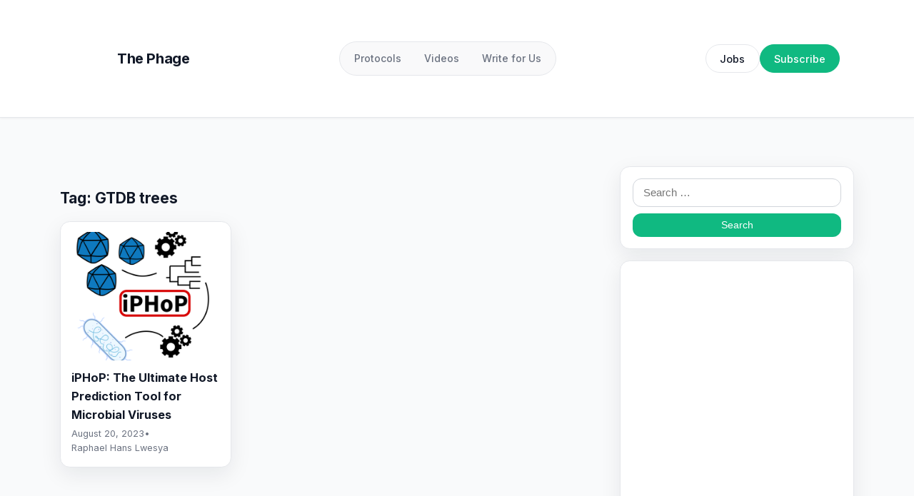

--- FILE ---
content_type: text/html
request_url: https://www.thephage.xyz/tag/gtdb-trees/
body_size: 32929
content:
<!DOCTYPE html>
<html dir="ltr" lang="en-US" prefix="og: https://ogp.me/ns#" class="no-js">
<head>
<meta charset="UTF-8">
<meta name="viewport" content="width=device-width, initial-scale=1">
<meta http-equiv="X-UA-Compatible" content="IE=edge">
<!-- ============================================
CRITICAL CSS - INLINE (Above-the-fold styles)
============================================ -->
<style id="critical-css">
/* 
* Critical CSS for The Phage Magazine
* Optimized for above-the-fold content only
* 
* Size target: < 14KB compressed
*/
/* =========================
Core variables (critical only)
========================= */
:root {
--phage-primary: #111827;
--phage-accent: #10b981;
--phage-accent-soft: #d1fae5;
--phage-bg: #f9fafb;
--phage-text: #111827;
--phage-muted: #6b7280;
--phage-border: #e5e7eb;
--phage-radius-lg: 0.85rem;
--phage-radius-xl: 1.25rem;
--phage-shadow-soft: 0 10px 30px rgba(15, 23, 42, 0.08);
--phage-max-width: 1160px;
}
/* =========================
Critical reset & base (minimal)
========================= */
*,
*::before,
*::after {
box-sizing: border-box;
}
html {
scroll-behavior: smooth;
}
body {
margin: 0;
font-family: -apple-system, BlinkMacSystemFont, 'Segoe UI', system-ui, sans-serif;
color: var(--phage-text);
background: var(--phage-bg);
line-height: 1.5;
overflow-x: hidden;
min-height: 100vh;
}
/* =========================
Critical layout (only what's visible)
========================= */
.site-wrapper {
min-height: 100vh;
display: flex;
flex-direction: column;
}
.phage-main {
flex: 1 0 auto;
}
/* Container optimized for initial viewport */
.phage-container {
width: 100%;
max-width: var(--phage-max-width);
margin: 0 auto;
padding: 0 1rem;
}
/* =========================
HEADER (Critical only - above the fold)
========================= */
.site-header {
background: rgba(255, 255, 255, 0.98);
backdrop-filter: blur(10px);
position: relative;
top: 0;
z-index: 1000;
border-bottom: 1px solid var(--phage-border);
box-shadow: 0 1px 3px rgba(0, 0, 0, 0.05);
}
.site-header-inner {
display: flex;
align-items: center;
justify-content: space-between;
gap: 1rem;
padding: 0.75rem 0;
min-height: 4rem;
}
/* Logo - minimal */
.site-title {
margin: 0;
line-height: 1;
}
.site-title a {
display: inline-flex;
align-items: center;
gap: 0.5rem;
color: var(--phage-primary);
text-decoration: none;
font-weight: 700;
font-size: 1.125rem;
}
.site-logo {
width: 40px;
height: 40px;
flex: 0 0 auto;
}
.site-logo svg {
width: 100%;
height: 100%;
display: block;
}
/* Navigation - only visible items */
.main-nav {
display: none; /* Hidden on mobile initially */
}
/* Mobile hamburger (visible on mobile) */
.nav-toggle {
display: inline-flex;
width: 44px;
height: 44px;
border-radius: 0.5rem;
border: 1px solid var(--phage-border);
background: white;
padding: 0;
margin: 0;
align-items: center;
justify-content: center;
flex-direction: column;
gap: 4px;
cursor: pointer;
transition: all 0.15s ease;
}
.nav-toggle-bar {
width: 18px;
height: 2px;
border-radius: 999px;
background: #4b5563;
transition: transform 0.2s ease;
}
/* Header actions - only what's visible */
.header-actions {
display: none; /* Hidden on mobile, shown on desktop */
}
/* =========================
HERO section (Critical - visible on homepage)
========================= */
.phage-hero {
background: radial-gradient(circle at top left, #ecfeff 0%, #ffffff 45%, #f9fafb 100%);
border-bottom: 1px solid var(--phage-border);
padding: 2rem 0;
}
.phage-hero-inner {
display: grid;
gap: 1.5rem;
}
.phage-hero-main {
border-radius: var(--phage-radius-xl);
overflow: hidden;
min-height: 280px;
position: relative;
background-color: #e5e7eb;
}
.phage-hero-overlay {
position: absolute;
inset: 0;
background: linear-gradient(135deg, rgba(15, 23, 42, 0.88), rgba(15, 23, 42, 0.55));
}
.phage-hero-img {
position: absolute;
inset: 0;
width: 100%;
height: 100%;
object-fit: cover;
}
.phage-hero-content {
position: relative;
padding: 1.5rem;
color: #f9fafb;
max-width: 500px;
}
.phage-hero-title {
font-size: 1.75rem;
line-height: 1.2;
letter-spacing: -0.02em;
margin: 0.5rem 0;
}
.phage-hero-title a {
color: inherit;
text-decoration: none;
}
/* =========================
Buttons (only those in hero/header)
========================= */
.phage-button {
border-radius: 999px;
padding: 0.5rem 1.25rem;
font-size: 0.875rem;
font-weight: 500;
cursor: pointer;
border: 1px solid transparent;
display: inline-flex;
align-items: center;
justify-content: center;
gap: 0.375rem;
text-decoration: none;
transition: all 0.15s ease;
}
.phage-button-outline {
background: white;
border-color: var(--phage-border);
color: var(--phage-primary);
}
.phage-button-light {
background: var(--phage-accent);
color: white;
border-color: var(--phage-accent);
}
/* =========================
Accessibility (critical)
========================= */
.skip-link {
position: absolute;
top: -40px;
left: 0;
background: white;
color: var(--phage-primary);
padding: 0.75rem 1rem;
z-index: 9999;
text-decoration: none;
border: 2px solid var(--phage-accent);
border-radius: 0.375rem;
}
.skip-link:focus {
top: 0.5rem;
left: 0.5rem;
outline: 2px solid var(--phage-accent);
outline-offset: 2px;
}
/* =========================
Loading states (critical)
========================= */
/* Skeleton loading for hero image */
.phage-hero-img:not([src]),
.phage-hero-main:not(.has-image) {
background: linear-gradient(90deg, #f0f0f0 25%, #e0e0e0 50%, #f0f0f0 75%);
background-size: 200% 100%;
animation: loading 1.5s infinite;
}
@keyframes loading {
0% {
background-position: 200% 0;
}
100% {
background-position: -200% 0;
}
}
/* Fade in animation for critical elements */
.site-header,
.phage-hero {
animation: fadeIn 0.3s ease-out;
}
@keyframes fadeIn {
from {
opacity: 0;
transform: translateY(-10px);
}
to {
opacity: 1;
transform: translateY(0);
}
}
/* =========================
Desktop (above 768px) - Above the fold
========================= */
@media screen and (min-width: 768px) {
.phage-container {
padding: 0 1.5rem;
}
.site-header-inner {
gap: 2rem;
padding: 1rem 0;
}
.site-logo {
width: 48px;
height: 48px;
}
/* Show navigation on desktop */
.main-nav {
display: block;
flex: 1;
}
.main-nav-list {
list-style: none;
display: flex;
align-items: center;
gap: 1.5rem;
margin: 0;
padding: 0;
}
.main-nav-list a {
text-decoration: none;
font-size: 0.9375rem;
font-weight: 500;
color: var(--phage-muted);
padding: 0.375rem 0.75rem;
border-radius: 0.5rem;
transition: color 0.15s ease;
}
/* Show header actions on desktop */
.header-actions {
display: flex;
align-items: center;
gap: 0.75rem;
}
/* Hide hamburger on desktop */
.nav-toggle {
display: none;
}
/* Hero layout for desktop */
.phage-hero-inner {
grid-template-columns: minmax(0, 2fr) minmax(0, 1fr);
}
.phage-hero-title {
font-size: 2.25rem;
}
.phage-hero-content {
padding: 2rem;
}
}
/* =========================
Mobile-specific (under 768px) - Above the fold
========================= */
@media screen and (max-width: 767px) {
.phage-container {
padding: 0 1rem;
}
.site-title a {
font-size: 1rem;
}
.site-logo {
width: 36px;
height: 36px;
}
/* Show hamburger */
.nav-toggle {
display: inline-flex;
}
/* Mobile navigation when open */
.main-nav.is-open {
display: block;
position: absolute;
top: 100%;
left: 0;
right: 0;
background: white;
border-bottom: 1px solid var(--phage-border);
padding: 1rem;
box-shadow: 0 4px 6px -1px rgba(0, 0, 0, 0.1);
}
.main-nav.is-open .main-nav-list {
flex-direction: column;
align-items: flex-start;
gap: 0.5rem;
}
.main-nav.is-open .main-nav-list a {
display: block;
width: 100%;
padding: 0.75rem 1rem;
}
/* Hero adjustments for mobile */
.phage-hero {
padding: 1.5rem 0;
}
.phage-hero-main {
min-height: 240px;
border-radius: var(--phage-radius-lg);
}
.phage-hero-title {
font-size: 1.5rem;
}
.phage-hero-content {
padding: 1.25rem;
}
}
/* =========================
Very small screens (under 480px)
========================= */
@media screen and (max-width: 480px) {
.phage-hero-title {
font-size: 1.25rem;
}
.phage-hero-content {
padding: 1rem;
}
.phage-button {
padding: 0.5rem 1rem;
font-size: 0.8125rem;
}
}
/* =========================
Font loading optimization
========================= */
/* System font for immediate rendering */
body {
font-family: -apple-system, BlinkMacSystemFont, 'Segoe UI', system-ui, sans-serif;
}
/* When Inter loads, apply it smoothly */
.fonts-loaded body {
font-family: 'Inter', -apple-system, BlinkMacSystemFont, 'Segoe UI', system-ui, sans-serif;
}
/* =========================
Reduced motion preference
========================= */
@media (prefers-reduced-motion: reduce) {
*,
*::before,
*::after {
animation-duration: 0.01ms !important;
animation-iteration-count: 1 !important;
transition-duration: 0.01ms !important;
scroll-behavior: auto !important;
}
.site-header,
.phage-hero {
animation: none;
}
.phage-hero-img:not([src]),
.phage-hero-main:not(.has-image) {
animation: none;
}
}
/* =========================
High contrast mode support
========================= */
@media (prefers-contrast: high) {
:root {
--phage-primary: #000000;
--phage-accent: #0066cc;
--phage-text: #000000;
--phage-border: #000000;
}
.phage-button {
border-width: 2px;
}
}
/* =========================
Viewport sentinel (for lazy loading)
========================= */
#viewport-sentinel {
height: 1px;
width: 1px;
position: absolute;
top: 100vh;
left: 0;
pointer-events: none;
visibility: hidden;
}</style>
<!-- ============================================
META TAGS & SEO
============================================ -->
<meta name="description" content="Your hub for phage research and community: news, events, career opportunities, protocols, and expert insights.">
<meta name="theme-color" content="#10b981">
<!-- Canonical URL -->
<link rel="canonical" href="https://www.thephage.xyz/tag/gtdb-trees/">
<!-- ============================================
PRELOAD & PREFETCH RESOURCES
============================================ -->
<!-- Preload main stylesheet (non-critical) -->
<link rel="preload" href='//www.thephage.xyz/wp-content/cache/wpfc-minified/lx780ix3/fjdfh.css' as="style" onload="this.onload=null;this.rel='stylesheet'">
<noscript>
<link rel="stylesheet" href='//www.thephage.xyz/wp-content/cache/wpfc-minified/lx780ix3/fjdfh.css'>
</noscript>
<!-- Preconnect to external domains -->
<link rel="preconnect" href="https://fonts.googleapis.com">
<link rel="preconnect" href="https://fonts.gstatic.com" crossorigin>
<link rel="preconnect" href="https://pagead2.googlesyndication.com">
<!-- Preload fonts -->
<link rel="preload" as="style" href="https://fonts.googleapis.com/css2?family=Inter:wght@400;500;600;700&display=swap" onload="this.onload=null;this.rel='stylesheet'">
<noscript>
<link rel="stylesheet" href="https://fonts.googleapis.com/css2?family=Inter:wght@400;500;600;700&display=swap">
</noscript>
<!-- Preload hero image if on homepage -->
<!-- ============================================
ADAPTIVE LOADING HINTS
============================================ -->
<!-- ============================================
WEB APP MANIFEST (PWA Support)
============================================ -->
<link rel="manifest" href="https://www.thephage.xyz/wp-content/themes/thephage-magazine/manifest.json">
<meta name="apple-mobile-web-app-capable" content="yes">
<meta name="apple-mobile-web-app-status-bar-style" content="black-translucent">
<meta name="apple-mobile-web-app-title" content="The Phage">
<link rel="apple-touch-icon" href="https://www.thephage.xyz/wp-content/themes/thephage-magazine/icons/icon-192.png">
<!-- ============================================
FAVICONS
============================================ -->
<link rel="icon" href="https://www.thephage.xyz/wp-content/themes/thephage-magazine/svg/favicon.svg" type="image/svg+xml">
<link rel="alternate icon" href="https://www.thephage.xyz/wp-content/themes/thephage-magazine/icons/favicon.ico" sizes="any">
<link rel="mask-icon" href="https://www.thephage.xyz/wp-content/themes/thephage-magazine/svg/favicon.svg" color="#10b981">
<!-- ============================================
ASYNC ADSCRIPTS (Non-blocking)
============================================ -->
<script>
// Load AdSense asynchronously after page is interactive
window.addEventListener('DOMContentLoaded', function() {
var script = document.createElement('script');
script.async = true;
script.src = 'https://pagead2.googlesyndication.com/pagead/js/adsbygoogle.js?client=ca-pub-5962450040121806';
script.crossOrigin = 'anonymous';
script.onload = function() {
// Initialize ads after script loads
if (typeof adsbygoogle !== 'undefined') {
adsbygoogle = window.adsbygoogle || [];
adsbygoogle.push({});
}
};
document.head.appendChild(script);
});
</script>
<!-- ============================================
NO-JS FALLBACK
============================================ -->
<script>
// Remove no-js class if JavaScript is enabled
document.documentElement.classList.remove('no-js');
document.documentElement.classList.add('js');
// Store device capabilities for adaptive loading
window.deviceCapabilities = {
connection: navigator.connection ? {
effectiveType: navigator.connection.effectiveType,
saveData: navigator.connection.saveData,
rtt: navigator.connection.rtt
} : null,
hardwareConcurrency: navigator.hardwareConcurrency || 4,
deviceMemory: navigator.deviceMemory || 4
};
</script>
<title>GTDB trees | The Phage</title>
<!-- All in One SEO Pro 4.9.0 - aioseo.com -->
<meta name="robots" content="max-image-preview:large" />
<meta name="google-site-verification" content="Q9UtupkOve79LxrHTgCJoZ-VeQE-Bh6disgfmawe3Qc" />
<link rel="canonical" href="https://www.thephage.xyz/tag/gtdb-trees/" />
<meta name="generator" content="All in One SEO Pro (AIOSEO) 4.9.0" />
<meta property="og:locale" content="en_US" />
<meta property="og:site_name" content="The Phage | Your hub for phage research and community: news, events, career opportunities, protocols, and expert insights." />
<meta property="og:type" content="article" />
<meta property="og:title" content="GTDB trees | The Phage" />
<meta property="og:url" content="https://www.thephage.xyz/tag/gtdb-trees/" />
<meta property="og:image" content="https://thephage.xyz/wp-content/uploads/2023/01/The-Phage-logo-2.png" />
<meta property="og:image:secure_url" content="https://thephage.xyz/wp-content/uploads/2023/01/The-Phage-logo-2.png" />
<meta property="article:publisher" content="https://www.facebook.com/thephage.xyz" />
<meta name="twitter:card" content="summary_large_image" />
<meta name="twitter:site" content="@The_Phage_xyz" />
<meta name="twitter:title" content="GTDB trees | The Phage" />
<meta name="twitter:image" content="https://thephage.xyz/wp-content/uploads/2023/01/The-Phage-logo-2.png" />
<script type="application/ld+json" class="aioseo-schema">
{"@context":"https:\/\/schema.org","@graph":[{"@type":"BreadcrumbList","@id":"https:\/\/www.thephage.xyz\/tag\/gtdb-trees\/#breadcrumblist","itemListElement":[{"@type":"ListItem","@id":"https:\/\/www.thephage.xyz#listItem","position":1,"name":"Home","item":"https:\/\/www.thephage.xyz","nextItem":{"@type":"ListItem","@id":"https:\/\/www.thephage.xyz\/tag\/gtdb-trees\/#listItem","name":"GTDB trees"}},{"@type":"ListItem","@id":"https:\/\/www.thephage.xyz\/tag\/gtdb-trees\/#listItem","position":2,"name":"GTDB trees","previousItem":{"@type":"ListItem","@id":"https:\/\/www.thephage.xyz#listItem","name":"Home"}}]},{"@type":"CollectionPage","@id":"https:\/\/www.thephage.xyz\/tag\/gtdb-trees\/#collectionpage","url":"https:\/\/www.thephage.xyz\/tag\/gtdb-trees\/","name":"GTDB trees | The Phage","inLanguage":"en-US","isPartOf":{"@id":"https:\/\/www.thephage.xyz\/#website"},"breadcrumb":{"@id":"https:\/\/www.thephage.xyz\/tag\/gtdb-trees\/#breadcrumblist"}},{"@type":"Organization","@id":"https:\/\/www.thephage.xyz\/#organization","name":"The Phage","description":"Your hub for phage research and community: news, events, career opportunities, protocols, and expert insights.","url":"https:\/\/www.thephage.xyz\/","email":"admin@thephage.xyz","foundingDate":"2021-03-24","numberOfEmployees":{"@type":"QuantitativeValue","minValue":1,"maxValue":10},"logo":{"@type":"ImageObject","url":"https:\/\/thephage.xyz\/wp-content\/uploads\/2023\/01\/The-Phage-logo-2.png","@id":"https:\/\/www.thephage.xyz\/tag\/gtdb-trees\/#organizationLogo"},"image":{"@id":"https:\/\/www.thephage.xyz\/tag\/gtdb-trees\/#organizationLogo"},"sameAs":["https:\/\/www.facebook.com\/thephage.xyz","https:\/\/twitter.com\/The_Phage_xyz","https:\/\/www.youtube.com\/channel\/UCkir_069mCQh3mlvvGa4ufA","https:\/\/www.linkedin.com\/company\/the-phage\/","https:\/\/www.tumblr.com\/the-phage-xyz"]},{"@type":"WebSite","@id":"https:\/\/www.thephage.xyz\/#website","url":"https:\/\/www.thephage.xyz\/","name":"The Phage","alternateName":"The phage blog","description":"Your hub for phage research and community: news, events, career opportunities, protocols, and expert insights.","inLanguage":"en-US","publisher":{"@id":"https:\/\/www.thephage.xyz\/#organization"}}]}
</script>
<!-- All in One SEO Pro -->
<!-- Google tag (gtag.js) consent mode dataLayer added by Site Kit -->
<script type="text/javascript" id="google_gtagjs-js-consent-mode-data-layer">
/* <![CDATA[ */
window.dataLayer = window.dataLayer || [];function gtag(){dataLayer.push(arguments);}
gtag('consent', 'default', {"ad_personalization":"denied","ad_storage":"denied","ad_user_data":"denied","analytics_storage":"denied","functionality_storage":"denied","security_storage":"denied","personalization_storage":"denied","region":["AT","BE","BG","CH","CY","CZ","DE","DK","EE","ES","FI","FR","GB","GR","HR","HU","IE","IS","IT","LI","LT","LU","LV","MT","NL","NO","PL","PT","RO","SE","SI","SK"],"wait_for_update":500});
window._googlesitekitConsentCategoryMap = {"statistics":["analytics_storage"],"marketing":["ad_storage","ad_user_data","ad_personalization"],"functional":["functionality_storage","security_storage"],"preferences":["personalization_storage"]};
window._googlesitekitConsents = {"ad_personalization":"denied","ad_storage":"denied","ad_user_data":"denied","analytics_storage":"denied","functionality_storage":"denied","security_storage":"denied","personalization_storage":"denied","region":["AT","BE","BG","CH","CY","CZ","DE","DK","EE","ES","FI","FR","GB","GR","HR","HU","IE","IS","IT","LI","LT","LU","LV","MT","NL","NO","PL","PT","RO","SE","SI","SK"],"wait_for_update":500};
/* ]]> */
</script>
<!-- End Google tag (gtag.js) consent mode dataLayer added by Site Kit -->
<link rel='dns-prefetch' href='//www.googletagmanager.com' />
<link rel='dns-prefetch' href='//pagead2.googlesyndication.com' />
<link rel='dns-prefetch' href='//fundingchoicesmessages.google.com' />
<style id='wp-img-auto-sizes-contain-inline-css' type='text/css'>
img:is([sizes=auto i],[sizes^="auto," i]){contain-intrinsic-size:3000px 1500px}
/*# sourceURL=wp-img-auto-sizes-contain-inline-css */
</style>
<style id='wp-block-library-inline-css' type='text/css'>
:root{--wp-block-synced-color:#7a00df;--wp-block-synced-color--rgb:122,0,223;--wp-bound-block-color:var(--wp-block-synced-color);--wp-editor-canvas-background:#ddd;--wp-admin-theme-color:#007cba;--wp-admin-theme-color--rgb:0,124,186;--wp-admin-theme-color-darker-10:#006ba1;--wp-admin-theme-color-darker-10--rgb:0,107,160.5;--wp-admin-theme-color-darker-20:#005a87;--wp-admin-theme-color-darker-20--rgb:0,90,135;--wp-admin-border-width-focus:2px}@media (min-resolution:192dpi){:root{--wp-admin-border-width-focus:1.5px}}.wp-element-button{cursor:pointer}:root .has-very-light-gray-background-color{background-color:#eee}:root .has-very-dark-gray-background-color{background-color:#313131}:root .has-very-light-gray-color{color:#eee}:root .has-very-dark-gray-color{color:#313131}:root .has-vivid-green-cyan-to-vivid-cyan-blue-gradient-background{background:linear-gradient(135deg,#00d084,#0693e3)}:root .has-purple-crush-gradient-background{background:linear-gradient(135deg,#34e2e4,#4721fb 50%,#ab1dfe)}:root .has-hazy-dawn-gradient-background{background:linear-gradient(135deg,#faaca8,#dad0ec)}:root .has-subdued-olive-gradient-background{background:linear-gradient(135deg,#fafae1,#67a671)}:root .has-atomic-cream-gradient-background{background:linear-gradient(135deg,#fdd79a,#004a59)}:root .has-nightshade-gradient-background{background:linear-gradient(135deg,#330968,#31cdcf)}:root .has-midnight-gradient-background{background:linear-gradient(135deg,#020381,#2874fc)}:root{--wp--preset--font-size--normal:16px;--wp--preset--font-size--huge:42px}.has-regular-font-size{font-size:1em}.has-larger-font-size{font-size:2.625em}.has-normal-font-size{font-size:var(--wp--preset--font-size--normal)}.has-huge-font-size{font-size:var(--wp--preset--font-size--huge)}.has-text-align-center{text-align:center}.has-text-align-left{text-align:left}.has-text-align-right{text-align:right}.has-fit-text{white-space:nowrap!important}#end-resizable-editor-section{display:none}.aligncenter{clear:both}.items-justified-left{justify-content:flex-start}.items-justified-center{justify-content:center}.items-justified-right{justify-content:flex-end}.items-justified-space-between{justify-content:space-between}.screen-reader-text{border:0;clip-path:inset(50%);height:1px;margin:-1px;overflow:hidden;padding:0;position:absolute;width:1px;word-wrap:normal!important}.screen-reader-text:focus{background-color:#ddd;clip-path:none;color:#444;display:block;font-size:1em;height:auto;left:5px;line-height:normal;padding:15px 23px 14px;text-decoration:none;top:5px;width:auto;z-index:100000}html :where(.has-border-color){border-style:solid}html :where([style*=border-top-color]){border-top-style:solid}html :where([style*=border-right-color]){border-right-style:solid}html :where([style*=border-bottom-color]){border-bottom-style:solid}html :where([style*=border-left-color]){border-left-style:solid}html :where([style*=border-width]){border-style:solid}html :where([style*=border-top-width]){border-top-style:solid}html :where([style*=border-right-width]){border-right-style:solid}html :where([style*=border-bottom-width]){border-bottom-style:solid}html :where([style*=border-left-width]){border-left-style:solid}html :where(img[class*=wp-image-]){height:auto;max-width:100%}:where(figure){margin:0 0 1em}html :where(.is-position-sticky){--wp-admin--admin-bar--position-offset:var(--wp-admin--admin-bar--height,0px)}@media screen and (max-width:600px){html :where(.is-position-sticky){--wp-admin--admin-bar--position-offset:0px}}
/*# sourceURL=wp-block-library-inline-css */
</style><style id='global-styles-inline-css' type='text/css'>
:root{--wp--preset--aspect-ratio--square: 1;--wp--preset--aspect-ratio--4-3: 4/3;--wp--preset--aspect-ratio--3-4: 3/4;--wp--preset--aspect-ratio--3-2: 3/2;--wp--preset--aspect-ratio--2-3: 2/3;--wp--preset--aspect-ratio--16-9: 16/9;--wp--preset--aspect-ratio--9-16: 9/16;--wp--preset--color--black: #000000;--wp--preset--color--cyan-bluish-gray: #abb8c3;--wp--preset--color--white: #ffffff;--wp--preset--color--pale-pink: #f78da7;--wp--preset--color--vivid-red: #cf2e2e;--wp--preset--color--luminous-vivid-orange: #ff6900;--wp--preset--color--luminous-vivid-amber: #fcb900;--wp--preset--color--light-green-cyan: #7bdcb5;--wp--preset--color--vivid-green-cyan: #00d084;--wp--preset--color--pale-cyan-blue: #8ed1fc;--wp--preset--color--vivid-cyan-blue: #0693e3;--wp--preset--color--vivid-purple: #9b51e0;--wp--preset--gradient--vivid-cyan-blue-to-vivid-purple: linear-gradient(135deg,rgb(6,147,227) 0%,rgb(155,81,224) 100%);--wp--preset--gradient--light-green-cyan-to-vivid-green-cyan: linear-gradient(135deg,rgb(122,220,180) 0%,rgb(0,208,130) 100%);--wp--preset--gradient--luminous-vivid-amber-to-luminous-vivid-orange: linear-gradient(135deg,rgb(252,185,0) 0%,rgb(255,105,0) 100%);--wp--preset--gradient--luminous-vivid-orange-to-vivid-red: linear-gradient(135deg,rgb(255,105,0) 0%,rgb(207,46,46) 100%);--wp--preset--gradient--very-light-gray-to-cyan-bluish-gray: linear-gradient(135deg,rgb(238,238,238) 0%,rgb(169,184,195) 100%);--wp--preset--gradient--cool-to-warm-spectrum: linear-gradient(135deg,rgb(74,234,220) 0%,rgb(151,120,209) 20%,rgb(207,42,186) 40%,rgb(238,44,130) 60%,rgb(251,105,98) 80%,rgb(254,248,76) 100%);--wp--preset--gradient--blush-light-purple: linear-gradient(135deg,rgb(255,206,236) 0%,rgb(152,150,240) 100%);--wp--preset--gradient--blush-bordeaux: linear-gradient(135deg,rgb(254,205,165) 0%,rgb(254,45,45) 50%,rgb(107,0,62) 100%);--wp--preset--gradient--luminous-dusk: linear-gradient(135deg,rgb(255,203,112) 0%,rgb(199,81,192) 50%,rgb(65,88,208) 100%);--wp--preset--gradient--pale-ocean: linear-gradient(135deg,rgb(255,245,203) 0%,rgb(182,227,212) 50%,rgb(51,167,181) 100%);--wp--preset--gradient--electric-grass: linear-gradient(135deg,rgb(202,248,128) 0%,rgb(113,206,126) 100%);--wp--preset--gradient--midnight: linear-gradient(135deg,rgb(2,3,129) 0%,rgb(40,116,252) 100%);--wp--preset--font-size--small: 13px;--wp--preset--font-size--medium: 20px;--wp--preset--font-size--large: 36px;--wp--preset--font-size--x-large: 42px;--wp--preset--spacing--20: 0.44rem;--wp--preset--spacing--30: 0.67rem;--wp--preset--spacing--40: 1rem;--wp--preset--spacing--50: 1.5rem;--wp--preset--spacing--60: 2.25rem;--wp--preset--spacing--70: 3.38rem;--wp--preset--spacing--80: 5.06rem;--wp--preset--shadow--natural: 6px 6px 9px rgba(0, 0, 0, 0.2);--wp--preset--shadow--deep: 12px 12px 50px rgba(0, 0, 0, 0.4);--wp--preset--shadow--sharp: 6px 6px 0px rgba(0, 0, 0, 0.2);--wp--preset--shadow--outlined: 6px 6px 0px -3px rgb(255, 255, 255), 6px 6px rgb(0, 0, 0);--wp--preset--shadow--crisp: 6px 6px 0px rgb(0, 0, 0);}:where(.is-layout-flex){gap: 0.5em;}:where(.is-layout-grid){gap: 0.5em;}body .is-layout-flex{display: flex;}.is-layout-flex{flex-wrap: wrap;align-items: center;}.is-layout-flex > :is(*, div){margin: 0;}body .is-layout-grid{display: grid;}.is-layout-grid > :is(*, div){margin: 0;}:where(.wp-block-columns.is-layout-flex){gap: 2em;}:where(.wp-block-columns.is-layout-grid){gap: 2em;}:where(.wp-block-post-template.is-layout-flex){gap: 1.25em;}:where(.wp-block-post-template.is-layout-grid){gap: 1.25em;}.has-black-color{color: var(--wp--preset--color--black) !important;}.has-cyan-bluish-gray-color{color: var(--wp--preset--color--cyan-bluish-gray) !important;}.has-white-color{color: var(--wp--preset--color--white) !important;}.has-pale-pink-color{color: var(--wp--preset--color--pale-pink) !important;}.has-vivid-red-color{color: var(--wp--preset--color--vivid-red) !important;}.has-luminous-vivid-orange-color{color: var(--wp--preset--color--luminous-vivid-orange) !important;}.has-luminous-vivid-amber-color{color: var(--wp--preset--color--luminous-vivid-amber) !important;}.has-light-green-cyan-color{color: var(--wp--preset--color--light-green-cyan) !important;}.has-vivid-green-cyan-color{color: var(--wp--preset--color--vivid-green-cyan) !important;}.has-pale-cyan-blue-color{color: var(--wp--preset--color--pale-cyan-blue) !important;}.has-vivid-cyan-blue-color{color: var(--wp--preset--color--vivid-cyan-blue) !important;}.has-vivid-purple-color{color: var(--wp--preset--color--vivid-purple) !important;}.has-black-background-color{background-color: var(--wp--preset--color--black) !important;}.has-cyan-bluish-gray-background-color{background-color: var(--wp--preset--color--cyan-bluish-gray) !important;}.has-white-background-color{background-color: var(--wp--preset--color--white) !important;}.has-pale-pink-background-color{background-color: var(--wp--preset--color--pale-pink) !important;}.has-vivid-red-background-color{background-color: var(--wp--preset--color--vivid-red) !important;}.has-luminous-vivid-orange-background-color{background-color: var(--wp--preset--color--luminous-vivid-orange) !important;}.has-luminous-vivid-amber-background-color{background-color: var(--wp--preset--color--luminous-vivid-amber) !important;}.has-light-green-cyan-background-color{background-color: var(--wp--preset--color--light-green-cyan) !important;}.has-vivid-green-cyan-background-color{background-color: var(--wp--preset--color--vivid-green-cyan) !important;}.has-pale-cyan-blue-background-color{background-color: var(--wp--preset--color--pale-cyan-blue) !important;}.has-vivid-cyan-blue-background-color{background-color: var(--wp--preset--color--vivid-cyan-blue) !important;}.has-vivid-purple-background-color{background-color: var(--wp--preset--color--vivid-purple) !important;}.has-black-border-color{border-color: var(--wp--preset--color--black) !important;}.has-cyan-bluish-gray-border-color{border-color: var(--wp--preset--color--cyan-bluish-gray) !important;}.has-white-border-color{border-color: var(--wp--preset--color--white) !important;}.has-pale-pink-border-color{border-color: var(--wp--preset--color--pale-pink) !important;}.has-vivid-red-border-color{border-color: var(--wp--preset--color--vivid-red) !important;}.has-luminous-vivid-orange-border-color{border-color: var(--wp--preset--color--luminous-vivid-orange) !important;}.has-luminous-vivid-amber-border-color{border-color: var(--wp--preset--color--luminous-vivid-amber) !important;}.has-light-green-cyan-border-color{border-color: var(--wp--preset--color--light-green-cyan) !important;}.has-vivid-green-cyan-border-color{border-color: var(--wp--preset--color--vivid-green-cyan) !important;}.has-pale-cyan-blue-border-color{border-color: var(--wp--preset--color--pale-cyan-blue) !important;}.has-vivid-cyan-blue-border-color{border-color: var(--wp--preset--color--vivid-cyan-blue) !important;}.has-vivid-purple-border-color{border-color: var(--wp--preset--color--vivid-purple) !important;}.has-vivid-cyan-blue-to-vivid-purple-gradient-background{background: var(--wp--preset--gradient--vivid-cyan-blue-to-vivid-purple) !important;}.has-light-green-cyan-to-vivid-green-cyan-gradient-background{background: var(--wp--preset--gradient--light-green-cyan-to-vivid-green-cyan) !important;}.has-luminous-vivid-amber-to-luminous-vivid-orange-gradient-background{background: var(--wp--preset--gradient--luminous-vivid-amber-to-luminous-vivid-orange) !important;}.has-luminous-vivid-orange-to-vivid-red-gradient-background{background: var(--wp--preset--gradient--luminous-vivid-orange-to-vivid-red) !important;}.has-very-light-gray-to-cyan-bluish-gray-gradient-background{background: var(--wp--preset--gradient--very-light-gray-to-cyan-bluish-gray) !important;}.has-cool-to-warm-spectrum-gradient-background{background: var(--wp--preset--gradient--cool-to-warm-spectrum) !important;}.has-blush-light-purple-gradient-background{background: var(--wp--preset--gradient--blush-light-purple) !important;}.has-blush-bordeaux-gradient-background{background: var(--wp--preset--gradient--blush-bordeaux) !important;}.has-luminous-dusk-gradient-background{background: var(--wp--preset--gradient--luminous-dusk) !important;}.has-pale-ocean-gradient-background{background: var(--wp--preset--gradient--pale-ocean) !important;}.has-electric-grass-gradient-background{background: var(--wp--preset--gradient--electric-grass) !important;}.has-midnight-gradient-background{background: var(--wp--preset--gradient--midnight) !important;}.has-small-font-size{font-size: var(--wp--preset--font-size--small) !important;}.has-medium-font-size{font-size: var(--wp--preset--font-size--medium) !important;}.has-large-font-size{font-size: var(--wp--preset--font-size--large) !important;}.has-x-large-font-size{font-size: var(--wp--preset--font-size--x-large) !important;}
/*# sourceURL=global-styles-inline-css */
</style>
<style id='classic-theme-styles-inline-css' type='text/css'>
/*! This file is auto-generated */
.wp-block-button__link{color:#fff;background-color:#32373c;border-radius:9999px;box-shadow:none;text-decoration:none;padding:calc(.667em + 2px) calc(1.333em + 2px);font-size:1.125em}.wp-block-file__button{background:#32373c;color:#fff;text-decoration:none}
/*# sourceURL=/wp-includes/css/classic-themes.min.css */
</style>
<link rel='stylesheet' id='humix-icon-style-css' href='//www.thephage.xyz/wp-content/cache/wpfc-minified/fh2g3if8/fjdfh.css' type='text/css' media='all' />
<link rel='stylesheet' id='thephage-mag-style-css' href='//www.thephage.xyz/wp-content/cache/wpfc-minified/14tby0a3/fjdfh.css' type='text/css' media='all' />
<link rel='stylesheet' id='flick-css' href='//www.thephage.xyz/wp-content/cache/wpfc-minified/1fag4qe/fjdfh.css' type='text/css' media='all' />
<link rel='stylesheet' id='mailchimp_sf_main_css-css' href='//www.thephage.xyz/wp-content/cache/wpfc-minified/kpaymab8/fjdfh.css' type='text/css' media='all' />
<script type="text/javascript" src="//www.thephage.xyz/wp-includes/js/jquery/jquery.min.js?ver=3.7.1" id="jquery-core-js"></script>
<!-- Google tag (gtag.js) snippet added by Site Kit -->
<!-- Google Analytics snippet added by Site Kit -->
<script type="text/javascript" src="//www.googletagmanager.com/gtag/js?id=GT-KFN9Q2LJ" id="google_gtagjs-js" async></script>
<script type="text/javascript" id="google_gtagjs-js-after">
/* <![CDATA[ */
window.dataLayer = window.dataLayer || [];function gtag(){dataLayer.push(arguments);}
gtag("set","linker",{"domains":["www.thephage.xyz"]});
gtag("js", new Date());
gtag("set", "developer_id.dZTNiMT", true);
gtag("config", "GT-KFN9Q2LJ");
window._googlesitekit = window._googlesitekit || {}; window._googlesitekit.throttledEvents = []; window._googlesitekit.gtagEvent = (name, data) => { var key = JSON.stringify( { name, data } ); if ( !! window._googlesitekit.throttledEvents[ key ] ) { return; } window._googlesitekit.throttledEvents[ key ] = true; setTimeout( () => { delete window._googlesitekit.throttledEvents[ key ]; }, 5 ); gtag( "event", name, { ...data, event_source: "site-kit" } ); }; 
//# sourceURL=google_gtagjs-js-after
/* ]]> */
</script>
<link rel="https://api.w.org/" href="https://www.thephage.xyz/wp-json/" /><link rel="alternate" title="JSON" type="application/json" href="https://www.thephage.xyz/wp-json/wp/v2/tags/277" /><meta name="generator" content="Site Kit by Google 1.170.0" />
<!-- Google AdSense meta tags added by Site Kit -->
<meta name="google-adsense-platform-account" content="ca-host-pub-2644536267352236">
<meta name="google-adsense-platform-domain" content="sitekit.withgoogle.com">
<!-- End Google AdSense meta tags added by Site Kit -->
<script data-cfasync="false" data-no-optimize="1">(window.humixPlayers = window.humixPlayers || []).push({ target: 'autoinsert' });</script>
<script async data-cfasync="false" src='https://www.humix.com/video.js'></script>
<noscript><style>.lazyload[data-src]{display:none !important;}</style></noscript><style>.lazyload{background-image:none !important;}.lazyload:before{background-image:none !important;}</style>
<!-- Google AdSense snippet added by Site Kit -->
<script type="text/javascript" async="async" src="https://pagead2.googlesyndication.com/pagead/js/adsbygoogle.js?client=ca-pub-5962450040121806&amp;host=ca-host-pub-2644536267352236" crossorigin="anonymous"></script>
<!-- End Google AdSense snippet added by Site Kit -->
<!-- Google AdSense Ad Blocking Recovery snippet added by Site Kit -->
<script async src="https://fundingchoicesmessages.google.com/i/pub-5962450040121806?ers=1" nonce="nLbWJvN5wilSEOIGW1Xv-g"></script><script nonce="nLbWJvN5wilSEOIGW1Xv-g">(function() {function signalGooglefcPresent() {if (!window.frames['googlefcPresent']) {if (document.body) {const iframe = document.createElement('iframe'); iframe.style = 'width: 0; height: 0; border: none; z-index: -1000; left: -1000px; top: -1000px;'; iframe.style.display = 'none'; iframe.name = 'googlefcPresent'; document.body.appendChild(iframe);} else {setTimeout(signalGooglefcPresent, 0);}}}signalGooglefcPresent();})();</script>
<!-- End Google AdSense Ad Blocking Recovery snippet added by Site Kit -->
<!-- Google AdSense Ad Blocking Recovery Error Protection snippet added by Site Kit -->
<script>(function(){'use strict';function aa(a){var b=0;return function(){return b<a.length?{done:!1,value:a[b++]}:{done:!0}}}var ba="function"==typeof Object.defineProperties?Object.defineProperty:function(a,b,c){if(a==Array.prototype||a==Object.prototype)return a;a[b]=c.value;return a};
function ea(a){a=["object"==typeof globalThis&&globalThis,a,"object"==typeof window&&window,"object"==typeof self&&self,"object"==typeof global&&global];for(var b=0;b<a.length;++b){var c=a[b];if(c&&c.Math==Math)return c}throw Error("Cannot find global object");}var fa=ea(this);function ha(a,b){if(b)a:{var c=fa;a=a.split(".");for(var d=0;d<a.length-1;d++){var e=a[d];if(!(e in c))break a;c=c[e]}a=a[a.length-1];d=c[a];b=b(d);b!=d&&null!=b&&ba(c,a,{configurable:!0,writable:!0,value:b})}}
var ia="function"==typeof Object.create?Object.create:function(a){function b(){}b.prototype=a;return new b},l;if("function"==typeof Object.setPrototypeOf)l=Object.setPrototypeOf;else{var m;a:{var ja={a:!0},ka={};try{ka.__proto__=ja;m=ka.a;break a}catch(a){}m=!1}l=m?function(a,b){a.__proto__=b;if(a.__proto__!==b)throw new TypeError(a+" is not extensible");return a}:null}var la=l;
function n(a,b){a.prototype=ia(b.prototype);a.prototype.constructor=a;if(la)la(a,b);else for(var c in b)if("prototype"!=c)if(Object.defineProperties){var d=Object.getOwnPropertyDescriptor(b,c);d&&Object.defineProperty(a,c,d)}else a[c]=b[c];a.A=b.prototype}function ma(){for(var a=Number(this),b=[],c=a;c<arguments.length;c++)b[c-a]=arguments[c];return b}
var na="function"==typeof Object.assign?Object.assign:function(a,b){for(var c=1;c<arguments.length;c++){var d=arguments[c];if(d)for(var e in d)Object.prototype.hasOwnProperty.call(d,e)&&(a[e]=d[e])}return a};ha("Object.assign",function(a){return a||na});/*
Copyright The Closure Library Authors.
SPDX-License-Identifier: Apache-2.0
*/
var p=this||self;function q(a){return a};var t,u;a:{for(var oa=["CLOSURE_FLAGS"],v=p,x=0;x<oa.length;x++)if(v=v[oa[x]],null==v){u=null;break a}u=v}var pa=u&&u[610401301];t=null!=pa?pa:!1;var z,qa=p.navigator;z=qa?qa.userAgentData||null:null;function A(a){return t?z?z.brands.some(function(b){return(b=b.brand)&&-1!=b.indexOf(a)}):!1:!1}function B(a){var b;a:{if(b=p.navigator)if(b=b.userAgent)break a;b=""}return-1!=b.indexOf(a)};function C(){return t?!!z&&0<z.brands.length:!1}function D(){return C()?A("Chromium"):(B("Chrome")||B("CriOS"))&&!(C()?0:B("Edge"))||B("Silk")};var ra=C()?!1:B("Trident")||B("MSIE");!B("Android")||D();D();B("Safari")&&(D()||(C()?0:B("Coast"))||(C()?0:B("Opera"))||(C()?0:B("Edge"))||(C()?A("Microsoft Edge"):B("Edg/"))||C()&&A("Opera"));var sa={},E=null;var ta="undefined"!==typeof Uint8Array,ua=!ra&&"function"===typeof btoa;var F="function"===typeof Symbol&&"symbol"===typeof Symbol()?Symbol():void 0,G=F?function(a,b){a[F]|=b}:function(a,b){void 0!==a.g?a.g|=b:Object.defineProperties(a,{g:{value:b,configurable:!0,writable:!0,enumerable:!1}})};function va(a){var b=H(a);1!==(b&1)&&(Object.isFrozen(a)&&(a=Array.prototype.slice.call(a)),I(a,b|1))}
var H=F?function(a){return a[F]|0}:function(a){return a.g|0},J=F?function(a){return a[F]}:function(a){return a.g},I=F?function(a,b){a[F]=b}:function(a,b){void 0!==a.g?a.g=b:Object.defineProperties(a,{g:{value:b,configurable:!0,writable:!0,enumerable:!1}})};function wa(){var a=[];G(a,1);return a}function xa(a,b){I(b,(a|0)&-99)}function K(a,b){I(b,(a|34)&-73)}function L(a){a=a>>11&1023;return 0===a?536870912:a};var M={};function N(a){return null!==a&&"object"===typeof a&&!Array.isArray(a)&&a.constructor===Object}var O,ya=[];I(ya,39);O=Object.freeze(ya);var P;function Q(a,b){P=b;a=new a(b);P=void 0;return a}
function R(a,b,c){null==a&&(a=P);P=void 0;if(null==a){var d=96;c?(a=[c],d|=512):a=[];b&&(d=d&-2095105|(b&1023)<<11)}else{if(!Array.isArray(a))throw Error();d=H(a);if(d&64)return a;d|=64;if(c&&(d|=512,c!==a[0]))throw Error();a:{c=a;var e=c.length;if(e){var f=e-1,g=c[f];if(N(g)){d|=256;b=(d>>9&1)-1;e=f-b;1024<=e&&(za(c,b,g),e=1023);d=d&-2095105|(e&1023)<<11;break a}}b&&(g=(d>>9&1)-1,b=Math.max(b,e-g),1024<b&&(za(c,g,{}),d|=256,b=1023),d=d&-2095105|(b&1023)<<11)}}I(a,d);return a}
function za(a,b,c){for(var d=1023+b,e=a.length,f=d;f<e;f++){var g=a[f];null!=g&&g!==c&&(c[f-b]=g)}a.length=d+1;a[d]=c};function Aa(a){switch(typeof a){case "number":return isFinite(a)?a:String(a);case "boolean":return a?1:0;case "object":if(a&&!Array.isArray(a)&&ta&&null!=a&&a instanceof Uint8Array){if(ua){for(var b="",c=0,d=a.length-10240;c<d;)b+=String.fromCharCode.apply(null,a.subarray(c,c+=10240));b+=String.fromCharCode.apply(null,c?a.subarray(c):a);a=btoa(b)}else{void 0===b&&(b=0);if(!E){E={};c="ABCDEFGHIJKLMNOPQRSTUVWXYZabcdefghijklmnopqrstuvwxyz0123456789".split("");d=["+/=","+/","-_=","-_.","-_"];for(var e=
0;5>e;e++){var f=c.concat(d[e].split(""));sa[e]=f;for(var g=0;g<f.length;g++){var h=f[g];void 0===E[h]&&(E[h]=g)}}}b=sa[b];c=Array(Math.floor(a.length/3));d=b[64]||"";for(e=f=0;f<a.length-2;f+=3){var k=a[f],w=a[f+1];h=a[f+2];g=b[k>>2];k=b[(k&3)<<4|w>>4];w=b[(w&15)<<2|h>>6];h=b[h&63];c[e++]=g+k+w+h}g=0;h=d;switch(a.length-f){case 2:g=a[f+1],h=b[(g&15)<<2]||d;case 1:a=a[f],c[e]=b[a>>2]+b[(a&3)<<4|g>>4]+h+d}a=c.join("")}return a}}return a};function Ba(a,b,c){a=Array.prototype.slice.call(a);var d=a.length,e=b&256?a[d-1]:void 0;d+=e?-1:0;for(b=b&512?1:0;b<d;b++)a[b]=c(a[b]);if(e){b=a[b]={};for(var f in e)Object.prototype.hasOwnProperty.call(e,f)&&(b[f]=c(e[f]))}return a}function Da(a,b,c,d,e,f){if(null!=a){if(Array.isArray(a))a=e&&0==a.length&&H(a)&1?void 0:f&&H(a)&2?a:Ea(a,b,c,void 0!==d,e,f);else if(N(a)){var g={},h;for(h in a)Object.prototype.hasOwnProperty.call(a,h)&&(g[h]=Da(a[h],b,c,d,e,f));a=g}else a=b(a,d);return a}}
function Ea(a,b,c,d,e,f){var g=d||c?H(a):0;d=d?!!(g&32):void 0;a=Array.prototype.slice.call(a);for(var h=0;h<a.length;h++)a[h]=Da(a[h],b,c,d,e,f);c&&c(g,a);return a}function Fa(a){return a.s===M?a.toJSON():Aa(a)};function Ga(a,b,c){c=void 0===c?K:c;if(null!=a){if(ta&&a instanceof Uint8Array)return b?a:new Uint8Array(a);if(Array.isArray(a)){var d=H(a);if(d&2)return a;if(b&&!(d&64)&&(d&32||0===d))return I(a,d|34),a;a=Ea(a,Ga,d&4?K:c,!0,!1,!0);b=H(a);b&4&&b&2&&Object.freeze(a);return a}a.s===M&&(b=a.h,c=J(b),a=c&2?a:Q(a.constructor,Ha(b,c,!0)));return a}}function Ha(a,b,c){var d=c||b&2?K:xa,e=!!(b&32);a=Ba(a,b,function(f){return Ga(f,e,d)});G(a,32|(c?2:0));return a};function Ia(a,b){a=a.h;return Ja(a,J(a),b)}function Ja(a,b,c,d){if(-1===c)return null;if(c>=L(b)){if(b&256)return a[a.length-1][c]}else{var e=a.length;if(d&&b&256&&(d=a[e-1][c],null!=d))return d;b=c+((b>>9&1)-1);if(b<e)return a[b]}}function Ka(a,b,c,d,e){var f=L(b);if(c>=f||e){e=b;if(b&256)f=a[a.length-1];else{if(null==d)return;f=a[f+((b>>9&1)-1)]={};e|=256}f[c]=d;e&=-1025;e!==b&&I(a,e)}else a[c+((b>>9&1)-1)]=d,b&256&&(d=a[a.length-1],c in d&&delete d[c]),b&1024&&I(a,b&-1025)}
function La(a,b){var c=Ma;var d=void 0===d?!1:d;var e=a.h;var f=J(e),g=Ja(e,f,b,d);var h=!1;if(null==g||"object"!==typeof g||(h=Array.isArray(g))||g.s!==M)if(h){var k=h=H(g);0===k&&(k|=f&32);k|=f&2;k!==h&&I(g,k);c=new c(g)}else c=void 0;else c=g;c!==g&&null!=c&&Ka(e,f,b,c,d);e=c;if(null==e)return e;a=a.h;f=J(a);f&2||(g=e,c=g.h,h=J(c),g=h&2?Q(g.constructor,Ha(c,h,!1)):g,g!==e&&(e=g,Ka(a,f,b,e,d)));return e}function Na(a,b){a=Ia(a,b);return null==a||"string"===typeof a?a:void 0}
function Oa(a,b){a=Ia(a,b);return null!=a?a:0}function S(a,b){a=Na(a,b);return null!=a?a:""};function T(a,b,c){this.h=R(a,b,c)}T.prototype.toJSON=function(){var a=Ea(this.h,Fa,void 0,void 0,!1,!1);return Pa(this,a,!0)};T.prototype.s=M;T.prototype.toString=function(){return Pa(this,this.h,!1).toString()};
function Pa(a,b,c){var d=a.constructor.v,e=L(J(c?a.h:b)),f=!1;if(d){if(!c){b=Array.prototype.slice.call(b);var g;if(b.length&&N(g=b[b.length-1]))for(f=0;f<d.length;f++)if(d[f]>=e){Object.assign(b[b.length-1]={},g);break}f=!0}e=b;c=!c;g=J(a.h);a=L(g);g=(g>>9&1)-1;for(var h,k,w=0;w<d.length;w++)if(k=d[w],k<a){k+=g;var r=e[k];null==r?e[k]=c?O:wa():c&&r!==O&&va(r)}else h||(r=void 0,e.length&&N(r=e[e.length-1])?h=r:e.push(h={})),r=h[k],null==h[k]?h[k]=c?O:wa():c&&r!==O&&va(r)}d=b.length;if(!d)return b;
var Ca;if(N(h=b[d-1])){a:{var y=h;e={};c=!1;for(var ca in y)Object.prototype.hasOwnProperty.call(y,ca)&&(a=y[ca],Array.isArray(a)&&a!=a&&(c=!0),null!=a?e[ca]=a:c=!0);if(c){for(var rb in e){y=e;break a}y=null}}y!=h&&(Ca=!0);d--}for(;0<d;d--){h=b[d-1];if(null!=h)break;var cb=!0}if(!Ca&&!cb)return b;var da;f?da=b:da=Array.prototype.slice.call(b,0,d);b=da;f&&(b.length=d);y&&b.push(y);return b};function Qa(a){return function(b){if(null==b||""==b)b=new a;else{b=JSON.parse(b);if(!Array.isArray(b))throw Error(void 0);G(b,32);b=Q(a,b)}return b}};function Ra(a){this.h=R(a)}n(Ra,T);var Sa=Qa(Ra);var U;function V(a){this.g=a}V.prototype.toString=function(){return this.g+""};var Ta={};function Ua(){return Math.floor(2147483648*Math.random()).toString(36)+Math.abs(Math.floor(2147483648*Math.random())^Date.now()).toString(36)};function Va(a,b){b=String(b);"application/xhtml+xml"===a.contentType&&(b=b.toLowerCase());return a.createElement(b)}function Wa(a){this.g=a||p.document||document}Wa.prototype.appendChild=function(a,b){a.appendChild(b)};/*
SPDX-License-Identifier: Apache-2.0
*/
function Xa(a,b){a.src=b instanceof V&&b.constructor===V?b.g:"type_error:TrustedResourceUrl";var c,d;(c=(b=null==(d=(c=(a.ownerDocument&&a.ownerDocument.defaultView||window).document).querySelector)?void 0:d.call(c,"script[nonce]"))?b.nonce||b.getAttribute("nonce")||"":"")&&a.setAttribute("nonce",c)};function Ya(a){a=void 0===a?document:a;return a.createElement("script")};function Za(a,b,c,d,e,f){try{var g=a.g,h=Ya(g);h.async=!0;Xa(h,b);g.head.appendChild(h);h.addEventListener("load",function(){e();d&&g.head.removeChild(h)});h.addEventListener("error",function(){0<c?Za(a,b,c-1,d,e,f):(d&&g.head.removeChild(h),f())})}catch(k){f()}};var $a=p.atob("aHR0cHM6Ly93d3cuZ3N0YXRpYy5jb20vaW1hZ2VzL2ljb25zL21hdGVyaWFsL3N5c3RlbS8xeC93YXJuaW5nX2FtYmVyXzI0ZHAucG5n"),ab=p.atob("WW91IGFyZSBzZWVpbmcgdGhpcyBtZXNzYWdlIGJlY2F1c2UgYWQgb3Igc2NyaXB0IGJsb2NraW5nIHNvZnR3YXJlIGlzIGludGVyZmVyaW5nIHdpdGggdGhpcyBwYWdlLg=="),bb=p.atob("RGlzYWJsZSBhbnkgYWQgb3Igc2NyaXB0IGJsb2NraW5nIHNvZnR3YXJlLCB0aGVuIHJlbG9hZCB0aGlzIHBhZ2Uu");function db(a,b,c){this.i=a;this.l=new Wa(this.i);this.g=null;this.j=[];this.m=!1;this.u=b;this.o=c}
function eb(a){if(a.i.body&&!a.m){var b=function(){fb(a);p.setTimeout(function(){return gb(a,3)},50)};Za(a.l,a.u,2,!0,function(){p[a.o]||b()},b);a.m=!0}}
function fb(a){for(var b=W(1,5),c=0;c<b;c++){var d=X(a);a.i.body.appendChild(d);a.j.push(d)}b=X(a);b.style.bottom="0";b.style.left="0";b.style.position="fixed";b.style.width=W(100,110).toString()+"%";b.style.zIndex=W(2147483544,2147483644).toString();b.style["background-color"]=hb(249,259,242,252,219,229);b.style["box-shadow"]="0 0 12px #888";b.style.color=hb(0,10,0,10,0,10);b.style.display="flex";b.style["justify-content"]="center";b.style["font-family"]="Roboto, Arial";c=X(a);c.style.width=W(80,
85).toString()+"%";c.style.maxWidth=W(750,775).toString()+"px";c.style.margin="24px";c.style.display="flex";c.style["align-items"]="flex-start";c.style["justify-content"]="center";d=Va(a.l.g,"IMG");d.className=Ua();d.src=$a;d.alt="Warning icon";d.style.height="24px";d.style.width="24px";d.style["padding-right"]="16px";var e=X(a),f=X(a);f.style["font-weight"]="bold";f.textContent=ab;var g=X(a);g.textContent=bb;Y(a,e,f);Y(a,e,g);Y(a,c,d);Y(a,c,e);Y(a,b,c);a.g=b;a.i.body.appendChild(a.g);b=W(1,5);for(c=
0;c<b;c++)d=X(a),a.i.body.appendChild(d),a.j.push(d)}function Y(a,b,c){for(var d=W(1,5),e=0;e<d;e++){var f=X(a);b.appendChild(f)}b.appendChild(c);c=W(1,5);for(d=0;d<c;d++)e=X(a),b.appendChild(e)}function W(a,b){return Math.floor(a+Math.random()*(b-a))}function hb(a,b,c,d,e,f){return"rgb("+W(Math.max(a,0),Math.min(b,255)).toString()+","+W(Math.max(c,0),Math.min(d,255)).toString()+","+W(Math.max(e,0),Math.min(f,255)).toString()+")"}function X(a){a=Va(a.l.g,"DIV");a.className=Ua();return a}
function gb(a,b){0>=b||null!=a.g&&0!=a.g.offsetHeight&&0!=a.g.offsetWidth||(ib(a),fb(a),p.setTimeout(function(){return gb(a,b-1)},50))}
function ib(a){var b=a.j;var c="undefined"!=typeof Symbol&&Symbol.iterator&&b[Symbol.iterator];if(c)b=c.call(b);else if("number"==typeof b.length)b={next:aa(b)};else throw Error(String(b)+" is not an iterable or ArrayLike");for(c=b.next();!c.done;c=b.next())(c=c.value)&&c.parentNode&&c.parentNode.removeChild(c);a.j=[];(b=a.g)&&b.parentNode&&b.parentNode.removeChild(b);a.g=null};function jb(a,b,c,d,e){function f(k){document.body?g(document.body):0<k?p.setTimeout(function(){f(k-1)},e):b()}function g(k){k.appendChild(h);p.setTimeout(function(){h?(0!==h.offsetHeight&&0!==h.offsetWidth?b():a(),h.parentNode&&h.parentNode.removeChild(h)):a()},d)}var h=kb(c);f(3)}function kb(a){var b=document.createElement("div");b.className=a;b.style.width="1px";b.style.height="1px";b.style.position="absolute";b.style.left="-10000px";b.style.top="-10000px";b.style.zIndex="-10000";return b};function Ma(a){this.h=R(a)}n(Ma,T);function lb(a){this.h=R(a)}n(lb,T);var mb=Qa(lb);function nb(a){a=Na(a,4)||"";if(void 0===U){var b=null;var c=p.trustedTypes;if(c&&c.createPolicy){try{b=c.createPolicy("goog#html",{createHTML:q,createScript:q,createScriptURL:q})}catch(d){p.console&&p.console.error(d.message)}U=b}else U=b}a=(b=U)?b.createScriptURL(a):a;return new V(a,Ta)};function ob(a,b){this.m=a;this.o=new Wa(a.document);this.g=b;this.j=S(this.g,1);this.u=nb(La(this.g,2));this.i=!1;b=nb(La(this.g,13));this.l=new db(a.document,b,S(this.g,12))}ob.prototype.start=function(){pb(this)};
function pb(a){qb(a);Za(a.o,a.u,3,!1,function(){a:{var b=a.j;var c=p.btoa(b);if(c=p[c]){try{var d=Sa(p.atob(c))}catch(e){b=!1;break a}b=b===Na(d,1)}else b=!1}b?Z(a,S(a.g,14)):(Z(a,S(a.g,8)),eb(a.l))},function(){jb(function(){Z(a,S(a.g,7));eb(a.l)},function(){return Z(a,S(a.g,6))},S(a.g,9),Oa(a.g,10),Oa(a.g,11))})}function Z(a,b){a.i||(a.i=!0,a=new a.m.XMLHttpRequest,a.open("GET",b,!0),a.send())}function qb(a){var b=p.btoa(a.j);a.m[b]&&Z(a,S(a.g,5))};(function(a,b){p[a]=function(){var c=ma.apply(0,arguments);p[a]=function(){};b.apply(null,c)}})("__h82AlnkH6D91__",function(a){"function"===typeof window.atob&&(new ob(window,mb(window.atob(a)))).start()});}).call(this);
window.__h82AlnkH6D91__("[base64]/[base64]/[base64]/[base64]");</script>
<!-- End Google AdSense Ad Blocking Recovery Error Protection snippet added by Site Kit -->
<link rel="icon" href="https://www.thephage.xyz/wp-content/uploads/2023/01/cropped-logo-resized-32x32.png" sizes="32x32" />
<link rel="icon" href="https://www.thephage.xyz/wp-content/uploads/2023/01/cropped-logo-resized-192x192.png" sizes="192x192" />
<link rel="apple-touch-icon" href="https://www.thephage.xyz/wp-content/uploads/2023/01/cropped-logo-resized-180x180.png" />
<meta name="msapplication-TileImage" content="https://www.thephage.xyz/wp-content/uploads/2023/01/cropped-logo-resized-270x270.png" />
<!-- ============================================
INLINE PERFORMANCE METRICS
============================================ -->
<script>
// Performance monitoring
window.performanceMark = function(name) {
if ('performance' in window && performance.mark) {
performance.mark(name + '-start');
}
};
// Mark header loaded
window.performanceMark('header');
</script>
</head>
<body class="archive tag tag-gtdb-trees tag-277 wp-custom-logo wp-theme-thephage-magazine">
<!-- ============================================
SKIP LINK (Accessibility)
============================================ -->
<a class="skip-link screen-reader-text" href="#main">
Skip to content</a>
<!-- ============================================
PROGRESSIVE ENHANCEMENT FALLBACK
============================================ -->
<noscript>
<div class="noscript-notice">
<p>JavaScript is disabled in your browser. Some features may not work properly.</p>
</div>
</noscript>
<!-- ============================================
HEADER
============================================ -->
<header class="site-header" role="banner">
<div class="phage-container">
<div class="site-header-inner">
<!-- LEFT: Logo + Site title -->
<div class="site-title">
<a href="https://www.thephage.xyz/" class="site-title-link" rel="home" aria-label="The Phage">
<span class="site-logo" aria-hidden="true">
<svg xmlns="http://www.w3.org/2000/svg" width="100%">
<path fill="#000000" opacity="1.000000" stroke="none" d="
M364.433472,652.353516 
C360.709076,660.213806 357.137451,667.730896 353.531464,675.231445 
C352.446930,677.487305 351.465424,680.208252 348.102814,678.797974 
C344.642151,677.346558 346.069275,674.568237 346.978729,672.399353 
C353.351196,657.202515 359.821991,642.046509 366.337067,626.909973 
C378.313293,599.085693 390.334106,571.280518 402.358429,543.476990 
C403.745575,540.269470 405.122986,537.042419 406.769440,533.966003 
C409.301941,529.234070 412.818207,528.401184 416.888092,531.964539 
C426.909027,540.738342 436.752045,549.717224 446.591278,558.696228 
C457.035217,568.226990 466.972443,578.330627 478.385956,586.758301 
C481.330109,588.932190 484.367493,590.986084 488.255676,591.031616 
C490.312103,589.071716 489.611145,586.596252 489.614899,584.367065 
C489.664825,554.707581 489.526031,525.046936 489.777344,495.389496 
C489.815979,490.828888 488.388489,487.684265 484.792450,485.539490 
C481.487061,483.568054 480.730530,480.652710 481.484375,477.458862 
C482.386444,473.636902 485.835083,473.908539 488.851288,474.004974 
C492.178558,474.111298 495.503601,474.577881 498.824677,474.531525 
C507.178864,474.414917 510.120667,468.575867 505.771362,461.181793 
C503.210571,456.828369 498.948425,454.386261 495.110992,451.553131 
C473.148621,435.338715 451.080200,419.267883 429.034241,403.166840 
C426.348724,401.205536 423.740784,399.052002 420.817383,397.521393 
C415.714355,394.849609 413.956238,390.568604 413.959015,385.210205 
C413.977448,349.887543 414.013519,314.564880 414.033875,279.242218 
C414.036499,274.720947 415.827057,271.573578 419.872589,269.081909 
C449.786957,250.657364 479.591064,232.053497 509.390015,213.442200 
C512.672058,211.392365 515.546753,211.742767 518.677307,213.694366 
C548.353149,232.194321 578.042358,250.672943 607.780334,269.072754 
C611.662292,271.474640 613.494080,274.301666 613.465027,279.171600 
C613.253174,314.661835 613.292114,350.154144 613.425293,385.645142 
C613.441406,389.937592 612.041992,392.902893 608.587708,395.326477 
C582.006653,413.976318 555.563171,432.823975 528.864380,451.303131 
C522.370911,455.797485 517.783386,460.453125 519.253601,469.102692 
C519.789917,472.257874 520.757629,474.136932 524.017273,474.253571 
C528.674561,474.420258 533.335388,474.537445 537.995300,474.561584 
C540.849121,474.576355 543.429626,474.893646 544.121277,478.292694 
C544.769409,481.478058 543.725281,484.297119 540.628296,485.156769 
C536.586365,486.278687 536.282532,488.786865 536.293518,492.271637 
C536.391296,523.263916 536.345459,554.256653 536.353882,585.249207 
C536.355896,592.683289 537.890808,593.518250 544.529785,589.709717 
C554.334778,584.084961 561.686890,575.505249 570.119019,568.243286 
C583.231018,556.950928 595.862183,545.101868 608.892029,533.711731 
C616.353516,527.189270 620.394775,528.240051 624.328491,537.367188 
C641.986572,578.338074 660.182312,619.078369 677.129700,660.354370 
C678.899536,664.664856 680.688904,668.967285 682.469177,673.273560 
C683.367371,675.446289 683.751526,677.712097 681.218689,678.887634 
C678.420105,680.186462 676.954651,678.273315 675.859192,675.960938 
C667.382202,658.066956 658.853821,640.197327 650.410156,622.287720 
C639.195496,598.500610 628.054382,574.678772 616.833252,550.894714 
C616.215881,549.586182 615.963440,547.988220 614.500000,547.065430 
C612.052551,547.004456 610.779541,548.982727 609.220093,550.357117 
C593.112183,564.554382 577.175110,578.948608 560.923035,592.978271 
C545.575134,606.227356 527.340332,609.138611 507.649445,607.807068 
C496.122620,607.027649 485.297791,604.816223 475.137451,599.379028 
C469.531372,596.379028 464.563812,592.493713 459.892731,588.229614 
C446.119141,575.656128 432.397308,563.025879 418.630402,550.445129 
C414.430420,546.606995 414.002075,546.607056 411.647186,551.633301 
C400.136658,576.201172 388.745697,600.825012 377.262177,625.405640 
C373.104462,634.305298 368.806885,643.139709 364.433472,652.353516 
M522.374329,386.010895 
C524.947083,379.868744 527.548157,373.738281 530.087463,367.582336 
C538.591919,346.964966 547.081909,326.341614 555.553833,305.710815 
C556.418091,303.606201 557.562561,301.477081 556.244690,299.049225 
C555.573486,298.856537 554.940491,298.516968 554.306702,298.515594 
C527.643555,298.458008 500.980286,298.389923 474.317291,298.444000 
C470.382202,298.451965 469.468109,300.725739 471.073456,304.183929 
C472.124878,306.448853 473.141541,308.731384 474.114044,311.031311 
C486.496674,340.315887 498.861267,369.608093 511.262634,398.884766 
C511.935303,400.472748 512.174622,402.532288 514.789062,402.933899 
C518.080322,397.957703 519.815735,392.215668 522.374329,386.010895 
M484.483307,367.934540 
C477.782501,351.993439 471.103119,336.043243 464.353210,320.123016 
C463.527222,318.174866 462.711182,315.916168 459.973389,315.928009 
C457.045990,315.940735 456.828430,318.508331 456.085602,320.418915 
C448.730652,339.336304 441.464020,358.288147 434.070343,377.190308 
C432.653625,380.812164 433.881073,382.640137 437.198853,384.214111 
C449.987396,390.281342 463.095917,395.595062 476.146759,401.043396 
C483.312653,404.034973 490.248138,407.677612 497.831482,409.455170 
C499.310486,406.600189 499.642944,404.259583 498.355927,401.316376 
C493.631683,390.512726 489.289551,379.541992 484.483307,367.934540 
M577.490601,340.910400 
C573.834106,332.170563 570.966919,323.070374 565.379089,313.290131 
C551.809387,346.382172 538.819580,378.060089 525.829834,409.738007 
C526.344116,410.222076 526.858459,410.706146 527.372742,411.190216 
C550.001404,402.566956 572.302002,393.154205 594.489563,382.759216 
C588.775696,368.699158 583.274719,355.162781 577.490601,340.910400 
M536.001099,260.429047 
C528.608704,249.490417 521.711243,238.201279 513.674744,227.876770 
C511.590210,228.672638 510.910675,230.069305 510.069733,231.273529 
C498.739319,247.497894 487.409363,263.722687 476.139954,279.989410 
C475.065277,281.540619 472.769867,282.956543 473.837036,285.118042 
C474.873199,287.216766 477.356659,286.580444 479.287689,286.585083 
C500.254089,286.635498 521.220703,286.670776 542.187073,286.618042 
C545.259460,286.610321 548.470398,286.703918 551.837891,284.241302 
C546.632446,276.405518 541.522583,268.713684 536.001099,260.429047 
M593.553894,348.022003 
C595.890869,353.564697 597.714661,359.343048 601.561707,365.788788 
C601.561707,339.646729 601.641663,314.876648 601.485657,290.108124 
C601.458557,285.810455 598.093384,285.363586 595.003174,286.771912 
C588.954590,289.528442 583.094849,292.702911 577.184570,295.757935 
C574.273438,297.262726 574.001648,299.336823 575.257568,302.385559 
C581.401855,317.301208 587.318115,332.310822 593.553894,348.022003 
M446.418701,311.049408 
C447.476807,308.431366 448.376099,305.734406 449.629395,303.213409 
C451.621948,299.205383 450.283264,296.600189 446.586609,294.699036 
C441.853912,292.265076 437.181366,289.711578 432.416138,287.344055 
C426.961945,284.634247 426.116119,285.124298 426.100464,291.181732 
C426.046234,312.150604 426.053650,333.119843 426.122955,354.088623 
C426.128326,355.716766 425.375610,357.793549 428.321411,359.326477 
C434.291260,343.350555 440.194427,327.553162 446.418701,311.049408 
M586.397034,271.021118 
C571.355164,261.477875 556.313354,251.934616 541.315735,242.419449 
C539.875488,244.430710 540.834106,245.415359 541.442749,246.287704 
C550.088745,258.680176 558.798950,271.027802 567.448608,283.417725 
C568.617310,285.091827 569.903564,285.454529 571.680969,284.515137 
C576.818542,281.799835 581.991150,279.150299 587.111145,276.402496 
C590.254639,274.715454 589.700928,272.993347 586.397034,271.021118 
M474.370819,249.913727 
C463.378479,256.769104 452.364716,263.590424 441.404602,270.496887 
C437.131439,273.189606 437.048431,275.239044 441.391663,277.732819 
C445.408569,280.039246 449.758270,281.761108 453.928345,283.807770 
C456.468170,285.054321 457.938599,283.804718 459.313538,281.849915 
C463.040985,276.550446 466.918579,271.354980 470.577515,266.009308 
C475.475067,258.854095 480.222900,251.596359 485.034973,244.382614 
C484.787903,244.188019 484.540833,243.993439 484.293793,243.798843 
C481.187286,245.704391 478.080811,247.609940 474.370819,249.913727 
M486.057770,429.412018 
C492.629333,433.702271 498.351379,439.386871 505.998688,442.148193 
C509.171906,432.115631 506.747314,426.919220 497.693329,423.118622 
C489.273987,419.584381 480.935944,415.856262 472.511169,412.335358 
C469.536682,411.092224 466.452576,409.428711 462.608521,412.071442 
C469.715515,418.731750 478.042267,423.285461 486.057770,429.412018 
M537.874817,430.372314 
C541.332642,427.621948 544.790527,424.871582 548.259155,422.112640 
C544.547058,417.971558 544.434753,417.766327 540.018921,419.244965 
C535.150696,420.875061 530.397888,422.857910 525.624512,424.761658 
C519.091431,427.367065 517.000366,435.122040 521.362854,441.556244 
C527.207153,438.809814 531.697021,433.938171 537.874817,430.372314 
M502.277130,508.946136 
C502.345001,511.431458 500.927368,515.024292 504.777100,515.404724 
C510.196503,515.940308 515.725464,515.782837 521.176147,515.432617 
C524.493286,515.219482 524.318237,512.076782 524.529907,509.646484 
C524.772583,506.860138 522.906372,506.379913 520.679199,506.381866 
C515.866760,506.386078 511.054321,506.366241 506.241882,506.364258 
C504.713654,506.363617 503.211182,506.442719 502.277130,508.946136 
M511.504730,555.668274 
C514.652039,555.565247 517.826233,555.680847 520.939270,555.298645 
C524.153992,554.903992 524.401001,552.156555 524.567688,549.616394 
C524.702454,547.562927 523.566162,546.479614 521.585754,546.466309 
C516.275452,546.430664 510.958008,546.334290 505.656250,546.561707 
C502.353302,546.703430 501.963013,549.257996 501.987427,551.977600 
C502.012604,554.781738 503.429321,555.811096 506.071045,555.671753 
C507.561188,555.593201 509.059143,555.663940 511.504730,555.668274 
M520.812866,486.223572 
C515.819763,486.142975 510.826660,486.058289 505.833435,485.983490 
C503.238464,485.944611 501.761780,487.222626 501.531006,489.808990 
C501.330841,492.052429 501.364777,494.711731 504.032257,495.086517 
C509.943024,495.917114 516.030396,496.651245 521.715332,494.107178 
C525.309448,492.498810 525.124451,488.341919 520.812866,486.223572 
M509.657104,595.646301 
C513.304199,595.544434 516.976562,595.671265 520.591003,595.273254 
C523.880493,594.911011 523.999390,592.221558 523.941772,589.580444 
C523.882080,586.842102 522.179749,586.342346 519.939331,586.356750 
C515.452393,586.385742 510.964539,586.417847 506.478180,586.360535 
C502.933319,586.315308 501.921570,588.301025 501.954895,591.454163 
C502.008392,596.521362 505.709137,595.486023 509.657104,595.646301 
M510.589783,526.369446 
C509.592712,526.369934 508.592834,526.419250 507.599091,526.361877 
C504.463623,526.181030 501.986053,526.615295 501.899536,530.675537 
C501.809814,534.885193 504.326080,535.656677 507.691406,535.646606 
C510.682526,535.637634 513.675293,535.714600 516.664551,535.640381 
C523.680786,535.466248 524.470642,534.504456 523.776489,527.008606 
C519.784058,525.838989 515.622009,526.601257 510.589783,526.369446 
M508.684387,566.362427 
C507.359192,566.388245 506.029419,566.353455 504.709778,566.452759 
C502.144897,566.645935 502.132996,568.617310 502.075317,570.464844 
C502.017731,572.309998 501.909454,574.575684 504.339874,574.749573 
C510.095490,575.161377 515.865173,576.354431 521.652161,575.037109 
C524.737122,574.334839 524.587280,571.940552 524.534912,569.541016 
C524.475891,566.836975 522.874390,566.301819 520.574158,566.351746 
C516.929199,566.430847 513.281128,566.366638 508.684387,566.362427 
M668.786011,646.630127 
C666.294617,642.385010 666.549500,636.267700 659.544373,634.694092 
C663.658508,632.627258 662.671692,630.680054 660.548035,628.456604 
C660.148560,630.781677 657.783386,632.235168 659.144592,634.969116 
C665.845215,648.427124 671.523376,662.395447 679.545593,675.243408 
C677.755798,665.301636 672.585022,656.621582 668.786011,646.630127 
M504.620605,220.712860 
C500.577576,221.406937 496.884064,222.515167 496.766815,227.625320 
C491.484253,226.222916 486.644196,229.536606 487.225159,234.289047 
C490.258575,232.120621 493.125214,231.720657 496.871063,232.904526 
C499.549316,233.750946 503.165619,232.265106 503.687042,228.104309 
C503.974579,225.809479 504.402649,223.532272 504.620605,220.712860 
M362.320618,646.961121 
C362.769684,644.917175 363.218719,642.873230 363.667786,640.829285 
C358.235992,652.443298 352.391693,663.818420 349.318451,676.280518 
C354.575317,667.181213 360.135803,658.242065 362.320618,646.961121 
M568.384460,407.765503 
C562.679382,408.407013 558.085999,411.901031 552.888916,413.851959 
C551.218750,414.478882 550.823730,416.080444 551.850830,417.565460 
C552.893311,419.072754 554.258240,418.324280 555.325439,417.492523 
C559.513306,414.228455 564.451721,412.011902 568.384460,407.765503 
M655.133179,616.195984 
C654.914490,613.966675 653.420532,613.976318 651.914551,614.577515 
C650.399597,615.182312 650.208740,616.442078 650.963440,617.847900 
C652.340332,620.413147 653.154114,623.344971 656.002625,626.386597 
C654.123535,618.272888 654.123535,618.272888 655.133179,616.195984 
z" />
<path fill="#000000" opacity="1.000000" stroke="none" d="
M611.428284,623.725830 
C616.116638,645.733093 620.724609,667.327515 625.373535,688.913025 
C626.072449,692.158508 626.982849,695.357910 627.757446,698.587769 
C628.288208,700.801025 628.592041,703.236389 625.797363,703.941895 
C623.098389,704.623169 621.449768,702.963989 620.742676,700.347595 
C618.054077,690.398926 615.264099,680.476868 612.664185,670.505188 
C607.800842,651.852478 602.991150,633.185303 598.282166,614.493103 
C597.225159,610.297241 595.460022,606.822571 591.281006,604.735168 
C581.435120,610.380615 571.379150,615.795471 560.518921,619.770142 
C549.166138,623.925110 537.626526,626.699829 525.599670,627.306335 
C521.136719,627.531372 519.519165,629.509766 519.344055,633.807861 
C518.786194,647.496704 521.827087,650.896851 535.599304,651.586365 
C537.772461,651.695190 538.890076,650.334045 540.197815,649.054504 
C545.084412,644.273376 550.276672,643.450256 556.101868,646.487671 
C561.182068,649.136536 563.399170,654.515564 562.104309,661.050598 
C560.981262,666.718506 557.305054,669.973877 551.441833,670.492676 
C544.706665,671.088623 539.784241,668.841736 538.177979,663.272705 
C537.077820,659.458496 534.783203,658.671692 531.580200,657.697754 
C519.120300,653.908997 506.879791,653.436890 494.447662,658.064026 
C491.740906,659.071472 490.970825,660.559753 490.027100,662.696289 
C487.325043,668.813416 483.389496,670.907288 475.922791,670.431213 
C470.255676,670.069885 467.043945,667.538574 465.438660,662.167969 
C463.849243,656.850403 466.448456,649.267822 470.746735,646.682983 
C475.755981,643.670593 482.719543,644.116333 486.870941,648.582397 
C489.219055,651.108459 491.241394,651.704834 494.171906,650.555359 
C494.324951,650.495361 494.495087,650.476746 494.658630,650.445862 
C508.574493,647.813416 507.526886,648.513672 507.601135,632.801208 
C507.618286,629.175415 505.752441,627.612183 502.452209,627.450012 
C478.545502,626.274658 457.037781,618.095215 437.076538,605.272339 
C432.870483,602.570374 431.774353,603.028870 430.381317,608.385071 
C424.941315,629.301758 419.651367,650.257385 414.291901,671.195068 
C411.901459,680.533691 409.547089,689.882507 407.021667,699.184753 
C406.404480,701.458130 405.925690,704.672791 402.391022,703.804199 
C398.755157,702.910583 399.461548,699.716248 399.999878,697.176880 
C402.890869,683.540588 405.978668,669.946228 408.906433,656.317627 
C413.230988,636.186951 417.475677,616.039124 421.765747,595.901062 
C421.973236,594.927002 422.296631,593.978027 422.554932,593.014404 
C424.591339,585.416504 427.337555,584.371582 433.923157,588.797424 
C446.663513,597.359436 459.596375,605.669617 474.372955,610.255920 
C506.154358,620.120178 537.296204,619.036987 567.472534,603.974426 
C575.088928,600.172668 582.287842,595.695190 589.479736,591.183350 
C591.169739,590.123108 592.869202,589.050110 594.662781,588.187744 
C600.196838,585.527161 603.609497,587.016724 605.022461,593.085144 
C606.980042,601.493103 608.584412,609.983276 610.341125,618.437988 
C610.678589,620.062561 611.021118,621.686035 611.428284,623.725830 
M540.105164,661.408630 
C544.719788,670.236145 553.153870,671.287109 558.333191,663.739197 
C557.635132,662.228882 556.781067,660.802429 556.308044,659.259216 
C555.589355,656.914185 554.307983,656.757446 552.121338,657.304626 
C545.260193,659.021790 543.717529,658.028748 541.948914,651.282654 
C540.296875,652.627136 538.681641,653.941589 536.985107,655.322266 
C538.626831,656.946045 539.467529,658.720276 540.105164,661.408630 
M619.477905,688.089172 
C620.869324,692.487854 621.345947,697.257935 624.629944,700.950012 
C623.253418,686.497803 619.055847,672.681091 616.528076,658.174744 
C615.033569,659.484741 616.837463,661.612061 614.716309,662.094910 
C612.817810,661.624878 613.779358,658.872620 611.383545,657.890869 
C612.472412,661.511292 613.711792,664.447449 614.158203,667.499573 
C614.501526,669.846924 618.549438,668.070923 617.511108,670.703613 
C615.167908,676.644531 618.992615,681.733826 619.477905,688.089172 
M517.025208,641.267883 
C517.001831,639.451355 516.970642,637.634949 516.956421,635.818359 
C516.912720,630.239136 516.383667,629.799316 510.305084,630.578247 
C510.048553,634.269958 509.762543,638.019958 509.535919,641.773560 
C509.379089,644.370361 509.471527,647.072021 512.849243,647.374878 
C516.539795,647.705627 517.139893,645.108337 517.025208,641.267883 
M404.653168,699.674377 
C405.966492,693.891296 408.091949,688.260132 408.566711,681.639526 
C405.234650,684.530212 401.365662,697.310547 402.559021,700.259521 
C402.977936,701.294739 403.792694,701.098633 404.653168,699.674377 
M530.355286,654.595581 
C531.484924,652.762939 529.675476,652.849915 528.865967,652.478271 
C524.142639,650.309937 519.166321,651.255615 514.231323,651.433228 
C519.404480,652.576477 524.706482,653.014282 530.355286,654.595581 
M612.883789,642.341187 
C612.058228,638.132629 611.232727,633.924072 610.407166,629.715515 
C610.027222,632.138733 610.109924,634.468018 610.559021,636.724365 
C611.042053,639.150879 611.978516,641.448303 612.086670,644.004944 
C612.150208,645.508850 609.504395,648.218018 613.423096,649.081665 
C614.160278,646.641296 613.082764,644.943298 612.883789,642.341187 
M497.345154,654.566833 
C499.102753,653.814575 500.860382,653.062256 502.617981,652.309998 
C499.418060,652.734192 495.882385,652.272705 493.995697,655.589478 
C494.903412,655.309998 495.811157,655.030518 497.345154,654.566833 
z" />
<path fill="#000000" opacity="1.000000" stroke="none" d="
M471.016388,696.993347 
C470.512238,698.579529 469.912476,700.142395 469.520142,701.755737 
C467.550690,709.854065 460.884094,713.829041 453.445709,711.534973 
C444.942993,708.912842 442.914185,701.195740 445.495361,693.353821 
C447.685547,686.699890 456.635132,683.551270 463.067841,687.793152 
C467.760742,690.887695 471.632538,690.141357 476.057465,688.590820 
C478.570435,687.710327 481.021149,686.622498 483.576782,685.899841 
C488.272583,684.572083 491.640106,682.391479 491.667633,676.788086 
C491.682587,673.738220 493.770721,672.044922 496.859222,671.743103 
C499.999329,671.436218 502.011658,672.540527 502.460114,675.912781 
C502.646576,677.314697 503.419983,678.596924 504.999542,678.540222 
C507.647980,678.445374 510.299774,677.771545 512.925659,677.889038 
C516.321899,678.040894 517.298096,675.974426 518.565430,673.452759 
C519.674377,671.246277 522.079895,670.372742 524.601501,670.970764 
C527.311401,671.613464 529.971558,672.916565 530.110474,675.989258 
C530.274048,679.605164 532.380798,680.791748 535.259155,681.706238 
C540.176025,683.268372 545.091187,684.849121 549.939026,686.609619 
C552.490173,687.536072 553.952576,687.368286 555.492981,684.643616 
C558.768005,678.850830 564.752502,677.035950 571.505859,679.120117 
C576.796631,680.752930 580.401184,685.964111 580.214111,691.709656 
C580.016602,697.775330 576.158936,702.872742 570.672607,704.317383 
C564.559570,705.927124 558.231812,703.529480 555.290955,698.088196 
C554.058105,695.806946 552.506470,694.722900 550.076294,694.017334 
C544.494629,692.396851 538.779236,690.915161 533.554016,688.452271 
C520.573425,682.334106 508.129974,684.320984 495.386841,689.253235 
C487.667908,692.240906 479.989594,695.562561 471.459808,696.811890 
C471.338959,696.088867 471.423828,695.269287 471.691589,695.204346 
C478.021820,693.670166 483.380890,689.677368 489.872833,688.372314 
C494.417297,687.458740 499.181702,686.510193 503.155762,683.984070 
C502.644745,681.409729 500.350037,680.512268 500.147247,678.323853 
C499.937347,676.058655 499.310425,673.658264 496.263947,674.591187 
C493.586914,675.410950 492.879852,677.776855 493.792999,680.247375 
C494.969330,683.429810 493.745361,684.680359 490.776245,685.605042 
C484.932831,687.424805 479.645538,690.735596 473.606567,692.125122 
C471.106873,692.700195 469.061340,693.876404 471.016388,696.993347 
M557.589539,685.237427 
C555.976257,688.199341 554.536804,691.261108 550.099792,689.614197 
C544.666321,687.597534 539.085327,685.971924 533.680298,683.886597 
C525.702393,680.808472 517.590454,679.400330 509.093933,680.967163 
C508.127350,681.145447 506.829559,680.792542 506.389252,682.780640 
C510.431335,681.764221 514.235107,681.536926 518.007690,681.950989 
C526.999939,682.937744 535.412781,686.271912 543.808228,689.272583 
C549.398315,691.270569 556.174927,691.995911 558.999695,699.065247 
C559.918823,701.365479 563.129700,702.276306 565.858765,702.592224 
C571.303955,703.222717 576.474731,699.348633 577.534119,693.922180 
C578.524841,688.846924 576.183472,685.608154 570.360291,683.969910 
C569.884888,683.836182 569.270203,683.721497 569.007751,683.378113 
C564.602295,677.612915 561.445007,681.973511 557.589539,685.237427 
M455.888794,709.653137 
C462.007751,709.623901 465.883270,707.075195 467.369293,702.102966 
C468.611938,697.945129 466.543762,692.903381 462.582092,690.432861 
C458.289307,687.755859 453.555359,687.899536 450.073792,690.982727 
C447.127625,693.591797 445.679993,697.018677 446.529877,700.849792 
C447.532043,705.367249 450.262878,708.607971 455.888794,709.653137 
z" />
</svg>                        </span>
<span class="site-logo-text">The Phage</span>
</a>
</div>
<!-- CENTER: Primary Navigation -->
<nav class="main-nav" id="main-navigation" aria-label="Primary menu">
<ul id="primary-menu" class="main-nav-list"><li id="menu-item-8837" class="menu-item menu-item-type-post_type_archive menu-item-object-protocol menu-item-8837"><a href="https://www.thephage.xyz/protocol/">Protocols</a></li>
<li id="menu-item-7286" class="menu-item menu-item-type-custom menu-item-object-custom menu-item-7286"><a href="https://www.thephage.xyz/humix/">Videos</a></li>
<li id="menu-item-6078" class="menu-item menu-item-type-post_type menu-item-object-page menu-item-6078"><a target="_blank" href="https://www.thephage.xyz/write-for-us-we-accept-guest-posts/">Write for Us</a></li>
</ul>            </nav>
<!-- RIGHT: Actions -->
<div class="header-actions">
<a class="phage-button phage-button-outline" href="https://www.thephage.xyz/jobs/">
Jobs                </a>
<a class="phage-button phage-button-light" href="https://www.thephage.xyz/subscribe/">
Subscribe                </a>
</div>
<!-- MOBILE: Hamburger -->
<button class="nav-toggle" type="button"
aria-expanded="false"
aria-controls="main-navigation"
aria-label="Toggle navigation">
<span class="nav-toggle-bar"></span>
<span class="nav-toggle-bar"></span>
<span class="nav-toggle-bar"></span>
</button>
</div><!-- .site-header-inner -->
</div><!-- .phage-container -->
</header>
<!-- ============================================
LAZY LOADING SENTINEL
============================================ -->
<div id="viewport-sentinel" aria-hidden="true" style="height:1px;position:absolute;top:100vh;"></div>
<!-- ============================================
MAIN CONTENT
============================================ -->
<main id="main" class="phage-main">
<div class="phage-container">
<div class="phage-main-layout">
<main class="phage-main-content">
<section class="phage-section">
<div class="phage-section-header">
<h2>Tag: <span>GTDB trees</span></h2>
<p></p>
</div>
<div class="phage-grid phage-grid-3">
<article class="phage-card phage-card-article post-6916 post type-post status-publish format-standard has-post-thumbnail hentry category-bioinformatics tag-computational-biology tag-environmental-impact tag-environmental-viruses tag-genome-databases tag-genus-level-prediction tag-gtdb-trees tag-host-prediction-tools tag-iphop-pipeline tag-machine-learning-model tag-metagenome-derived-viruses tag-metagenomic-sequencing tag-microbe-virus-relationships tag-microbial-communities tag-microbial-ecology tag-microbial-processes tag-microbiome-research tag-phage-based-prediction tag-phage-host-association tag-viral-genomics tag-virus-host-interactions">
<a href="https://www.thephage.xyz/2023/08/20/iphop-the-ultimate-host-prediction-tool-for-microbial-viruses/" class="phage-card-thumb-link">
<img width="450" height="450" src="[data-uri]" class="phage-card-thumb wp-post-image lazyload" alt="" decoding="async" fetchpriority="high"   data-src="https://www.thephage.xyz/wp-content/uploads/2023/08/image-4.png" data-srcset="https://www.thephage.xyz/wp-content/uploads/2023/08/image-4.png 808w, https://www.thephage.xyz/wp-content/uploads/2023/08/image-4-300x300.png 300w, https://www.thephage.xyz/wp-content/uploads/2023/08/image-4-150x150.png 150w, https://www.thephage.xyz/wp-content/uploads/2023/08/image-4-768x768.png 768w, https://www.thephage.xyz/wp-content/uploads/2023/08/image-4-100x100.png 100w, https://www.thephage.xyz/wp-content/uploads/2023/08/image-4-250x250.png 250w" data-sizes="auto" data-eio-rwidth="808" data-eio-rheight="808" /><noscript><img width="450" height="450" src="https://www.thephage.xyz/wp-content/uploads/2023/08/image-4.png" class="phage-card-thumb wp-post-image" alt="" decoding="async" fetchpriority="high" srcset="https://www.thephage.xyz/wp-content/uploads/2023/08/image-4.png 808w, https://www.thephage.xyz/wp-content/uploads/2023/08/image-4-300x300.png 300w, https://www.thephage.xyz/wp-content/uploads/2023/08/image-4-150x150.png 150w, https://www.thephage.xyz/wp-content/uploads/2023/08/image-4-768x768.png 768w, https://www.thephage.xyz/wp-content/uploads/2023/08/image-4-100x100.png 100w, https://www.thephage.xyz/wp-content/uploads/2023/08/image-4-250x250.png 250w" sizes="(max-width: 450px) 100vw, 450px" data-eio="l" /></noscript>                                                                    </a>
<div class="phage-card-body">
<h3 class="phage-card-title">
<a href="https://www.thephage.xyz/2023/08/20/iphop-the-ultimate-host-prediction-tool-for-microbial-viruses/">iPHoP: The Ultimate Host Prediction Tool for Microbial Viruses</a>
</h3>
<div class="phage-card-meta">
<span>August 20, 2023</span>
<span>&bull;</span>
<span>Raphael Hans Lwesya</span>
</div>
</div>
</article>
</div>
</section>
</main>
<aside class="phage-sidebar">
<!-- ⭐ Search Bar -->
<section class="phage-widget phage-widget-search" style="margin-bottom:1rem;">
<form role="search" method="get" class="search-form" action="https://www.thephage.xyz/">
<label>
<span class="screen-reader-text">Search for:</span>
<input type="search" class="search-field" placeholder="Search &hellip;" value="" name="s" />
</label>
<input type="submit" class="search-submit" value="Search" />
</form>    </section>
<!-- ⭐ Sidebar Ad -->
<section class="phage-widget phage-widget-ad" style="padding-bottom:1rem;">
<ins class="adsbygoogle"
style="display:block"
data-ad-client="ca-pub-5962450040121806"
data-ad-slot="9574717624"
data-ad-format="auto"
data-full-width-responsive="true"></ins>
<script>
(adsbygoogle = window.adsbygoogle || []).push({});
</script>
</section>
<!-- ⭐ User-defined widgets -->
<section id="block-26" class="phage-widget widget_block"><div class="wp-block-mailchimp-mailchimp">
<div class="mc_container">
<h2 class="mc_custom_border_hdr">
Subscribe to our newsletter			</h2>
<div id="mc_signup_a9b53105a4_2">
<form method="post" action="#mc_signup_a9b53105a4_2" id="mc_signup_form_a9b53105a4_2" class="mc_signup_form">
<input type="hidden" class="mc_submit_type" name="mc_submit_type" value="html" />
<input type="hidden" name="mcsf_action" value="mc_submit_signup_form" />
<input type="hidden" name="mailchimp_sf_list_id" value="a9b53105a4" />
<input type="hidden" name="mailchimp_sf_update_existing_subscribers" value="yes" />
<input type="hidden" name="mailchimp_sf_double_opt_in" value="yes" />
<input type="hidden" name="mailchimp_sf_skip_merge_validation" value="yes" />
<input type="hidden" name="mailchimp_sf_hash" value="b45213a5216fa4f4c9bc3e7fea8a5e52" />
<input type="hidden" id="_mc_submit_signup_form_nonce" name="_mc_submit_signup_form_nonce" value="175e0af946" />				<div class="mc_form_inside">
<div class="mc_message_wrapper">
</div>
<div class="wp-block-mailchimp-mailchimp-form-field">
<div class="mc_merge_var">
<label for="mc_mv_EMAIL_1" class="mc_var_label mc_header mc_header_email">Email Address</label>
<input type="text" size="18" placeholder="" name="mc_mv_EMAIL" id="mc_mv_EMAIL_1" class="mc_input"/>
</div><!-- /mc_merge_var --></div>
<div style="display: none; !important">
<label for="mailchimp_sf_alt_email">Alternative Email:</label>
<input type="text" name="mailchimp_sf_alt_email" autocomplete="off"/>
</div>
<input type="hidden" class="mailchimp_sf_no_js" name="mailchimp_sf_no_js" value="1" />
<div class="mc_signup_submit">
<input type="submit" name="mc_signup_submit" class="mc_signup_submit_button" id="mc_signup_submit_a9b53105a4_2" value="Subscribe" class="button" />
</div><!-- /mc_signup_submit -->
</div><!-- /mc_form_inside -->
</form><!-- /mc_signup_form -->
</div><!-- /mc_signup_container -->
</div><!-- /mc_container -->
</div>
</section></aside>
</div>
</div>

</main><!-- .phage-main -->
<footer class="site-footer">
<div class="site-footer-inner phage-container">
<div class="site-footer-top">
<!-- Column 1: Brand & Social -->
<div class="site-footer-col site-footer-brand">
<div class="site-footer-logo">
<a href="https://www.thephage.xyz/" class="site-footer-logo-link" rel="home" aria-label="The Phage">
<span class="site-footer-logo-icon" aria-hidden="true">
<svg version="1.1" id="Layer_1" xmlns="http://www.w3.org/2000/svg" xmlns:xlink="http://www.w3.org/1999/xlink" x="0px" y="0px"
width="100%" viewBox="0 0 1024 1024" enable-background="new 0 0 1024 1024" xml:space="preserve">
<path fill="#000000" opacity="1.000000" stroke="none" 
d="
M364.433472,652.353516 
C360.709076,660.213806 357.137451,667.730896 353.531464,675.231445 
C352.446930,677.487305 351.465424,680.208252 348.102814,678.797974 
C344.642151,677.346558 346.069275,674.568237 346.978729,672.399353 
C353.351196,657.202515 359.821991,642.046509 366.337067,626.909973 
C378.313293,599.085693 390.334106,571.280518 402.358429,543.476990 
C403.745575,540.269470 405.122986,537.042419 406.769440,533.966003 
C409.301941,529.234070 412.818207,528.401184 416.888092,531.964539 
C426.909027,540.738342 436.752045,549.717224 446.591278,558.696228 
C457.035217,568.226990 466.972443,578.330627 478.385956,586.758301 
C481.330109,588.932190 484.367493,590.986084 488.255676,591.031616 
C490.312103,589.071716 489.611145,586.596252 489.614899,584.367065 
C489.664825,554.707581 489.526031,525.046936 489.777344,495.389496 
C489.815979,490.828888 488.388489,487.684265 484.792450,485.539490 
C481.487061,483.568054 480.730530,480.652710 481.484375,477.458862 
C482.386444,473.636902 485.835083,473.908539 488.851288,474.004974 
C492.178558,474.111298 495.503601,474.577881 498.824677,474.531525 
C507.178864,474.414917 510.120667,468.575867 505.771362,461.181793 
C503.210571,456.828369 498.948425,454.386261 495.110992,451.553131 
C473.148621,435.338715 451.080200,419.267883 429.034241,403.166840 
C426.348724,401.205536 423.740784,399.052002 420.817383,397.521393 
C415.714355,394.849609 413.956238,390.568604 413.959015,385.210205 
C413.977448,349.887543 414.013519,314.564880 414.033875,279.242218 
C414.036499,274.720947 415.827057,271.573578 419.872589,269.081909 
C449.786957,250.657364 479.591064,232.053497 509.390015,213.442200 
C512.672058,211.392365 515.546753,211.742767 518.677307,213.694366 
C548.353149,232.194321 578.042358,250.672943 607.780334,269.072754 
C611.662292,271.474640 613.494080,274.301666 613.465027,279.171600 
C613.253174,314.661835 613.292114,350.154144 613.425293,385.645142 
C613.441406,389.937592 612.041992,392.902893 608.587708,395.326477 
C582.006653,413.976318 555.563171,432.823975 528.864380,451.303131 
C522.370911,455.797485 517.783386,460.453125 519.253601,469.102692 
C519.789917,472.257874 520.757629,474.136932 524.017273,474.253571 
C528.674561,474.420258 533.335388,474.537445 537.995300,474.561584 
C540.849121,474.576355 543.429626,474.893646 544.121277,478.292694 
C544.769409,481.478058 543.725281,484.297119 540.628296,485.156769 
C536.586365,486.278687 536.282532,488.786865 536.293518,492.271637 
C536.391296,523.263916 536.345459,554.256653 536.353882,585.249207 
C536.355896,592.683289 537.890808,593.518250 544.529785,589.709717 
C554.334778,584.084961 561.686890,575.505249 570.119019,568.243286 
C583.231018,556.950928 595.862183,545.101868 608.892029,533.711731 
C616.353516,527.189270 620.394775,528.240051 624.328491,537.367188 
C641.986572,578.338074 660.182312,619.078369 677.129700,660.354370 
C678.899536,664.664856 680.688904,668.967285 682.469177,673.273560 
C683.367371,675.446289 683.751526,677.712097 681.218689,678.887634 
C678.420105,680.186462 676.954651,678.273315 675.859192,675.960938 
C667.382202,658.066956 658.853821,640.197327 650.410156,622.287720 
C639.195496,598.500610 628.054382,574.678772 616.833252,550.894714 
C616.215881,549.586182 615.963440,547.988220 614.500000,547.065430 
C612.052551,547.004456 610.779541,548.982727 609.220093,550.357117 
C593.112183,564.554382 577.175110,578.948608 560.923035,592.978271 
C545.575134,606.227356 527.340332,609.138611 507.649445,607.807068 
C496.122620,607.027649 485.297791,604.816223 475.137451,599.379028 
C469.531372,596.379028 464.563812,592.493713 459.892731,588.229614 
C446.119141,575.656128 432.397308,563.025879 418.630402,550.445129 
C414.430420,546.606995 414.002075,546.607056 411.647186,551.633301 
C400.136658,576.201172 388.745697,600.825012 377.262177,625.405640 
C373.104462,634.305298 368.806885,643.139709 364.433472,652.353516 
M522.374329,386.010895 
C524.947083,379.868744 527.548157,373.738281 530.087463,367.582336 
C538.591919,346.964966 547.081909,326.341614 555.553833,305.710815 
C556.418091,303.606201 557.562561,301.477081 556.244690,299.049225 
C555.573486,298.856537 554.940491,298.516968 554.306702,298.515594 
C527.643555,298.458008 500.980286,298.389923 474.317291,298.444000 
C470.382202,298.451965 469.468109,300.725739 471.073456,304.183929 
C472.124878,306.448853 473.141541,308.731384 474.114044,311.031311 
C486.496674,340.315887 498.861267,369.608093 511.262634,398.884766 
C511.935303,400.472748 512.174622,402.532288 514.789062,402.933899 
C518.080322,397.957703 519.815735,392.215668 522.374329,386.010895 
M484.483307,367.934540 
C477.782501,351.993439 471.103119,336.043243 464.353210,320.123016 
C463.527222,318.174866 462.711182,315.916168 459.973389,315.928009 
C457.045990,315.940735 456.828430,318.508331 456.085602,320.418915 
C448.730652,339.336304 441.464020,358.288147 434.070343,377.190308 
C432.653625,380.812164 433.881073,382.640137 437.198853,384.214111 
C449.987396,390.281342 463.095917,395.595062 476.146759,401.043396 
C483.312653,404.034973 490.248138,407.677612 497.831482,409.455170 
C499.310486,406.600189 499.642944,404.259583 498.355927,401.316376 
C493.631683,390.512726 489.289551,379.541992 484.483307,367.934540 
M577.490601,340.910400 
C573.834106,332.170563 570.966919,323.070374 565.379089,313.290131 
C551.809387,346.382172 538.819580,378.060089 525.829834,409.738007 
C526.344116,410.222076 526.858459,410.706146 527.372742,411.190216 
C550.001404,402.566956 572.302002,393.154205 594.489563,382.759216 
C588.775696,368.699158 583.274719,355.162781 577.490601,340.910400 
M536.001099,260.429047 
C528.608704,249.490417 521.711243,238.201279 513.674744,227.876770 
C511.590210,228.672638 510.910675,230.069305 510.069733,231.273529 
C498.739319,247.497894 487.409363,263.722687 476.139954,279.989410 
C475.065277,281.540619 472.769867,282.956543 473.837036,285.118042 
C474.873199,287.216766 477.356659,286.580444 479.287689,286.585083 
C500.254089,286.635498 521.220703,286.670776 542.187073,286.618042 
C545.259460,286.610321 548.470398,286.703918 551.837891,284.241302 
C546.632446,276.405518 541.522583,268.713684 536.001099,260.429047 
M593.553894,348.022003 
C595.890869,353.564697 597.714661,359.343048 601.561707,365.788788 
C601.561707,339.646729 601.641663,314.876648 601.485657,290.108124 
C601.458557,285.810455 598.093384,285.363586 595.003174,286.771912 
C588.954590,289.528442 583.094849,292.702911 577.184570,295.757935 
C574.273438,297.262726 574.001648,299.336823 575.257568,302.385559 
C581.401855,317.301208 587.318115,332.310822 593.553894,348.022003 
M446.418701,311.049408 
C447.476807,308.431366 448.376099,305.734406 449.629395,303.213409 
C451.621948,299.205383 450.283264,296.600189 446.586609,294.699036 
C441.853912,292.265076 437.181366,289.711578 432.416138,287.344055 
C426.961945,284.634247 426.116119,285.124298 426.100464,291.181732 
C426.046234,312.150604 426.053650,333.119843 426.122955,354.088623 
C426.128326,355.716766 425.375610,357.793549 428.321411,359.326477 
C434.291260,343.350555 440.194427,327.553162 446.418701,311.049408 
M586.397034,271.021118 
C571.355164,261.477875 556.313354,251.934616 541.315735,242.419449 
C539.875488,244.430710 540.834106,245.415359 541.442749,246.287704 
C550.088745,258.680176 558.798950,271.027802 567.448608,283.417725 
C568.617310,285.091827 569.903564,285.454529 571.680969,284.515137 
C576.818542,281.799835 581.991150,279.150299 587.111145,276.402496 
C590.254639,274.715454 589.700928,272.993347 586.397034,271.021118 
M474.370819,249.913727 
C463.378479,256.769104 452.364716,263.590424 441.404602,270.496887 
C437.131439,273.189606 437.048431,275.239044 441.391663,277.732819 
C445.408569,280.039246 449.758270,281.761108 453.928345,283.807770 
C456.468170,285.054321 457.938599,283.804718 459.313538,281.849915 
C463.040985,276.550446 466.918579,271.354980 470.577515,266.009308 
C475.475067,258.854095 480.222900,251.596359 485.034973,244.382614 
C484.787903,244.188019 484.540833,243.993439 484.293793,243.798843 
C481.187286,245.704391 478.080811,247.609940 474.370819,249.913727 
M486.057770,429.412018 
C492.629333,433.702271 498.351379,439.386871 505.998688,442.148193 
C509.171906,432.115631 506.747314,426.919220 497.693329,423.118622 
C489.273987,419.584381 480.935944,415.856262 472.511169,412.335358 
C469.536682,411.092224 466.452576,409.428711 462.608521,412.071442 
C469.715515,418.731750 478.042267,423.285461 486.057770,429.412018 
M537.874817,430.372314 
C541.332642,427.621948 544.790527,424.871582 548.259155,422.112640 
C544.547058,417.971558 544.434753,417.766327 540.018921,419.244965 
C535.150696,420.875061 530.397888,422.857910 525.624512,424.761658 
C519.091431,427.367065 517.000366,435.122040 521.362854,441.556244 
C527.207153,438.809814 531.697021,433.938171 537.874817,430.372314 
M502.277130,508.946136 
C502.345001,511.431458 500.927368,515.024292 504.777100,515.404724 
C510.196503,515.940308 515.725464,515.782837 521.176147,515.432617 
C524.493286,515.219482 524.318237,512.076782 524.529907,509.646484 
C524.772583,506.860138 522.906372,506.379913 520.679199,506.381866 
C515.866760,506.386078 511.054321,506.366241 506.241882,506.364258 
C504.713654,506.363617 503.211182,506.442719 502.277130,508.946136 
M511.504730,555.668274 
C514.652039,555.565247 517.826233,555.680847 520.939270,555.298645 
C524.153992,554.903992 524.401001,552.156555 524.567688,549.616394 
C524.702454,547.562927 523.566162,546.479614 521.585754,546.466309 
C516.275452,546.430664 510.958008,546.334290 505.656250,546.561707 
C502.353302,546.703430 501.963013,549.257996 501.987427,551.977600 
C502.012604,554.781738 503.429321,555.811096 506.071045,555.671753 
C507.561188,555.593201 509.059143,555.663940 511.504730,555.668274 
M520.812866,486.223572 
C515.819763,486.142975 510.826660,486.058289 505.833435,485.983490 
C503.238464,485.944611 501.761780,487.222626 501.531006,489.808990 
C501.330841,492.052429 501.364777,494.711731 504.032257,495.086517 
C509.943024,495.917114 516.030396,496.651245 521.715332,494.107178 
C525.309448,492.498810 525.124451,488.341919 520.812866,486.223572 
M509.657104,595.646301 
C513.304199,595.544434 516.976562,595.671265 520.591003,595.273254 
C523.880493,594.911011 523.999390,592.221558 523.941772,589.580444 
C523.882080,586.842102 522.179749,586.342346 519.939331,586.356750 
C515.452393,586.385742 510.964539,586.417847 506.478180,586.360535 
C502.933319,586.315308 501.921570,588.301025 501.954895,591.454163 
C502.008392,596.521362 505.709137,595.486023 509.657104,595.646301 
M510.589783,526.369446 
C509.592712,526.369934 508.592834,526.419250 507.599091,526.361877 
C504.463623,526.181030 501.986053,526.615295 501.899536,530.675537 
C501.809814,534.885193 504.326080,535.656677 507.691406,535.646606 
C510.682526,535.637634 513.675293,535.714600 516.664551,535.640381 
C523.680786,535.466248 524.470642,534.504456 523.776489,527.008606 
C519.784058,525.838989 515.622009,526.601257 510.589783,526.369446 
M508.684387,566.362427 
C507.359192,566.388245 506.029419,566.353455 504.709778,566.452759 
C502.144897,566.645935 502.132996,568.617310 502.075317,570.464844 
C502.017731,572.309998 501.909454,574.575684 504.339874,574.749573 
C510.095490,575.161377 515.865173,576.354431 521.652161,575.037109 
C524.737122,574.334839 524.587280,571.940552 524.534912,569.541016 
C524.475891,566.836975 522.874390,566.301819 520.574158,566.351746 
C516.929199,566.430847 513.281128,566.366638 508.684387,566.362427 
M668.786011,646.630127 
C666.294617,642.385010 666.549500,636.267700 659.544373,634.694092 
C663.658508,632.627258 662.671692,630.680054 660.548035,628.456604 
C660.148560,630.781677 657.783386,632.235168 659.144592,634.969116 
C665.845215,648.427124 671.523376,662.395447 679.545593,675.243408 
C677.755798,665.301636 672.585022,656.621582 668.786011,646.630127 
M504.620605,220.712860 
C500.577576,221.406937 496.884064,222.515167 496.766815,227.625320 
C491.484253,226.222916 486.644196,229.536606 487.225159,234.289047 
C490.258575,232.120621 493.125214,231.720657 496.871063,232.904526 
C499.549316,233.750946 503.165619,232.265106 503.687042,228.104309 
C503.974579,225.809479 504.402649,223.532272 504.620605,220.712860 
M362.320618,646.961121 
C362.769684,644.917175 363.218719,642.873230 363.667786,640.829285 
C358.235992,652.443298 352.391693,663.818420 349.318451,676.280518 
C354.575317,667.181213 360.135803,658.242065 362.320618,646.961121 
M568.384460,407.765503 
C562.679382,408.407013 558.085999,411.901031 552.888916,413.851959 
C551.218750,414.478882 550.823730,416.080444 551.850830,417.565460 
C552.893311,419.072754 554.258240,418.324280 555.325439,417.492523 
C559.513306,414.228455 564.451721,412.011902 568.384460,407.765503 
M655.133179,616.195984 
C654.914490,613.966675 653.420532,613.976318 651.914551,614.577515 
C650.399597,615.182312 650.208740,616.442078 650.963440,617.847900 
C652.340332,620.413147 653.154114,623.344971 656.002625,626.386597 
C654.123535,618.272888 654.123535,618.272888 655.133179,616.195984 
z"/>
<path fill="#000000" opacity="1.000000" stroke="none" 
d="
M611.428284,623.725830 
C616.116638,645.733093 620.724609,667.327515 625.373535,688.913025 
C626.072449,692.158508 626.982849,695.357910 627.757446,698.587769 
C628.288208,700.801025 628.592041,703.236389 625.797363,703.941895 
C623.098389,704.623169 621.449768,702.963989 620.742676,700.347595 
C618.054077,690.398926 615.264099,680.476868 612.664185,670.505188 
C607.800842,651.852478 602.991150,633.185303 598.282166,614.493103 
C597.225159,610.297241 595.460022,606.822571 591.281006,604.735168 
C581.435120,610.380615 571.379150,615.795471 560.518921,619.770142 
C549.166138,623.925110 537.626526,626.699829 525.599670,627.306335 
C521.136719,627.531372 519.519165,629.509766 519.344055,633.807861 
C518.786194,647.496704 521.827087,650.896851 535.599304,651.586365 
C537.772461,651.695190 538.890076,650.334045 540.197815,649.054504 
C545.084412,644.273376 550.276672,643.450256 556.101868,646.487671 
C561.182068,649.136536 563.399170,654.515564 562.104309,661.050598 
C560.981262,666.718506 557.305054,669.973877 551.441833,670.492676 
C544.706665,671.088623 539.784241,668.841736 538.177979,663.272705 
C537.077820,659.458496 534.783203,658.671692 531.580200,657.697754 
C519.120300,653.908997 506.879791,653.436890 494.447662,658.064026 
C491.740906,659.071472 490.970825,660.559753 490.027100,662.696289 
C487.325043,668.813416 483.389496,670.907288 475.922791,670.431213 
C470.255676,670.069885 467.043945,667.538574 465.438660,662.167969 
C463.849243,656.850403 466.448456,649.267822 470.746735,646.682983 
C475.755981,643.670593 482.719543,644.116333 486.870941,648.582397 
C489.219055,651.108459 491.241394,651.704834 494.171906,650.555359 
C494.324951,650.495361 494.495087,650.476746 494.658630,650.445862 
C508.574493,647.813416 507.526886,648.513672 507.601135,632.801208 
C507.618286,629.175415 505.752441,627.612183 502.452209,627.450012 
C478.545502,626.274658 457.037781,618.095215 437.076538,605.272339 
C432.870483,602.570374 431.774353,603.028870 430.381317,608.385071 
C424.941315,629.301758 419.651367,650.257385 414.291901,671.195068 
C411.901459,680.533691 409.547089,689.882507 407.021667,699.184753 
C406.404480,701.458130 405.925690,704.672791 402.391022,703.804199 
C398.755157,702.910583 399.461548,699.716248 399.999878,697.176880 
C402.890869,683.540588 405.978668,669.946228 408.906433,656.317627 
C413.230988,636.186951 417.475677,616.039124 421.765747,595.901062 
C421.973236,594.927002 422.296631,593.978027 422.554932,593.014404 
C424.591339,585.416504 427.337555,584.371582 433.923157,588.797424 
C446.663513,597.359436 459.596375,605.669617 474.372955,610.255920 
C506.154358,620.120178 537.296204,619.036987 567.472534,603.974426 
C575.088928,600.172668 582.287842,595.695190 589.479736,591.183350 
C591.169739,590.123108 592.869202,589.050110 594.662781,588.187744 
C600.196838,585.527161 603.609497,587.016724 605.022461,593.085144 
C606.980042,601.493103 608.584412,609.983276 610.341125,618.437988 
C610.678589,620.062561 611.021118,621.686035 611.428284,623.725830 
M540.105164,661.408630 
C544.719788,670.236145 553.153870,671.287109 558.333191,663.739197 
C557.635132,662.228882 556.781067,660.802429 556.308044,659.259216 
C555.589355,656.914185 554.307983,656.757446 552.121338,657.304626 
C545.260193,659.021790 543.717529,658.028748 541.948914,651.282654 
C540.296875,652.627136 538.681641,653.941589 536.985107,655.322266 
C538.626831,656.946045 539.467529,658.720276 540.105164,661.408630 
M619.477905,688.089172 
C620.869324,692.487854 621.345947,697.257935 624.629944,700.950012 
C623.253418,686.497803 619.055847,672.681091 616.528076,658.174744 
C615.033569,659.484741 616.837463,661.612061 614.716309,662.094910 
C612.817810,661.624878 613.779358,658.872620 611.383545,657.890869 
C612.472412,661.511292 613.711792,664.447449 614.158203,667.499573 
C614.501526,669.846924 618.549438,668.070923 617.511108,670.703613 
C615.167908,676.644531 618.992615,681.733826 619.477905,688.089172 
M517.025208,641.267883 
C517.001831,639.451355 516.970642,637.634949 516.956421,635.818359 
C516.912720,630.239136 516.383667,629.799316 510.305084,630.578247 
C510.048553,634.269958 509.762543,638.019958 509.535919,641.773560 
C509.379089,644.370361 509.471527,647.072021 512.849243,647.374878 
C516.539795,647.705627 517.139893,645.108337 517.025208,641.267883 
M404.653168,699.674377 
C405.966492,693.891296 408.091949,688.260132 408.566711,681.639526 
C405.234650,684.530212 401.365662,697.310547 402.559021,700.259521 
C402.977936,701.294739 403.792694,701.098633 404.653168,699.674377 
M530.355286,654.595581 
C531.484924,652.762939 529.675476,652.849915 528.865967,652.478271 
C524.142639,650.309937 519.166321,651.255615 514.231323,651.433228 
C519.404480,652.576477 524.706482,653.014282 530.355286,654.595581 
M612.883789,642.341187 
C612.058228,638.132629 611.232727,633.924072 610.407166,629.715515 
C610.027222,632.138733 610.109924,634.468018 610.559021,636.724365 
C611.042053,639.150879 611.978516,641.448303 612.086670,644.004944 
C612.150208,645.508850 609.504395,648.218018 613.423096,649.081665 
C614.160278,646.641296 613.082764,644.943298 612.883789,642.341187 
M497.345154,654.566833 
C499.102753,653.814575 500.860382,653.062256 502.617981,652.309998 
C499.418060,652.734192 495.882385,652.272705 493.995697,655.589478 
C494.903412,655.309998 495.811157,655.030518 497.345154,654.566833 
z"/>
<path fill="#000000" opacity="1.000000" stroke="none" 
d="
M471.016388,696.993347 
C470.512238,698.579529 469.912476,700.142395 469.520142,701.755737 
C467.550690,709.854065 460.884094,713.829041 453.445709,711.534973 
C444.942993,708.912842 442.914185,701.195740 445.495361,693.353821 
C447.685547,686.699890 456.635132,683.551270 463.067841,687.793152 
C467.760742,690.887695 471.632538,690.141357 476.057465,688.590820 
C478.570435,687.710327 481.021149,686.622498 483.576782,685.899841 
C488.272583,684.572083 491.640106,682.391479 491.667633,676.788086 
C491.682587,673.738220 493.770721,672.044922 496.859222,671.743103 
C499.999329,671.436218 502.011658,672.540527 502.460114,675.912781 
C502.646576,677.314697 503.419983,678.596924 504.999542,678.540222 
C507.647980,678.445374 510.299774,677.771545 512.925659,677.889038 
C516.321899,678.040894 517.298096,675.974426 518.565430,673.452759 
C519.674377,671.246277 522.079895,670.372742 524.601501,670.970764 
C527.311401,671.613464 529.971558,672.916565 530.110474,675.989258 
C530.274048,679.605164 532.380798,680.791748 535.259155,681.706238 
C540.176025,683.268372 545.091187,684.849121 549.939026,686.609619 
C552.490173,687.536072 553.952576,687.368286 555.492981,684.643616 
C558.768005,678.850830 564.752502,677.035950 571.505859,679.120117 
C576.796631,680.752930 580.401184,685.964111 580.214111,691.709656 
C580.016602,697.775330 576.158936,702.872742 570.672607,704.317383 
C564.559570,705.927124 558.231812,703.529480 555.290955,698.088196 
C554.058105,695.806946 552.506470,694.722900 550.076294,694.017334 
C544.494629,692.396851 538.779236,690.915161 533.554016,688.452271 
C520.573425,682.334106 508.129974,684.320984 495.386841,689.253235 
C487.667908,692.240906 479.989594,695.562561 471.459808,696.811890 
C471.338959,696.088867 471.423828,695.269287 471.691589,695.204346 
C478.021820,693.670166 483.380890,689.677368 489.872833,688.372314 
C494.417297,687.458740 499.181702,686.510193 503.155762,683.984070 
C502.644745,681.409729 500.350037,680.512268 500.147247,678.323853 
C499.937347,676.058655 499.310425,673.658264 496.263947,674.591187 
C493.586914,675.410950 492.879852,677.776855 493.792999,680.247375 
C494.969330,683.429810 493.745361,684.680359 490.776245,685.605042 
C484.932831,687.424805 479.645538,690.735596 473.606567,692.125122 
C471.106873,692.700195 469.061340,693.876404 471.016388,696.993347 
M557.589539,685.237427 
C555.976257,688.199341 554.536804,691.261108 550.099792,689.614197 
C544.666321,687.597534 539.085327,685.971924 533.680298,683.886597 
C525.702393,680.808472 517.590454,679.400330 509.093933,680.967163 
C508.127350,681.145447 506.829559,680.792542 506.389252,682.780640 
C510.431335,681.764221 514.235107,681.536926 518.007690,681.950989 
C526.999939,682.937744 535.412781,686.271912 543.808228,689.272583 
C549.398315,691.270569 556.174927,691.995911 558.999695,699.065247 
C559.918823,701.365479 563.129700,702.276306 565.858765,702.592224 
C571.303955,703.222717 576.474731,699.348633 577.534119,693.922180 
C578.524841,688.846924 576.183472,685.608154 570.360291,683.969910 
C569.884888,683.836182 569.270203,683.721497 569.007751,683.378113 
C564.602295,677.612915 561.445007,681.973511 557.589539,685.237427 
M455.888794,709.653137 
C462.007751,709.623901 465.883270,707.075195 467.369293,702.102966 
C468.611938,697.945129 466.543762,692.903381 462.582092,690.432861 
C458.289307,687.755859 453.555359,687.899536 450.073792,690.982727 
C447.127625,693.591797 445.679993,697.018677 446.529877,700.849792 
C447.532043,705.367249 450.262878,708.607971 455.888794,709.653137 
z"/>
</svg>                            </span>
<span class="site-footer-logo-text">The Phage</span>
</a>
</div>
<p class="site-footer-tagline">
Your hub for phage research and community: news, events, career opportunities, protocols, and expert insights.                </p>
<div class="site-footer-social">
<h3 class="site-footer-social-title">Follow us</h3>
<div class="phage-share-buttons" aria-label="Social media links">
<a class="phage-share-icon phage-share-x"
href="https://x.com/The_Phage_xyz"
target="_blank" 
rel="noopener noreferrer"
aria-label="Follow us on X (Twitter)">
<svg xmlns="http://www.w3.org/2000/svg" fill="none" viewBox="0 0 24 24" id="X-Twitter-Logo--Streamline-Logos" height="24" width="24">
<desc>
X Twitter Logo Streamline Icon: https://streamlinehq.com
</desc>
<path stroke="#000000" stroke-linecap="round" stroke-linejoin="round" d="M17.2705 22.464 1.5 1.53589h5.22951L22.5 22.464h-5.2295Z" stroke-width="1"></path>
<path stroke="#000000" stroke-linecap="round" stroke-linejoin="round" d="m21.7578 1.53589 -8.313 8.91461" stroke-width="1"></path>
<path stroke="#000000" stroke-linecap="round" stroke-linejoin="round" d="m2.24207 22.464 8.30673 -8.9078" stroke-width="1"></path>
</svg>                            </a>
<a class="phage-share-icon phage-share-bluesky"
href="https://bsky.app/profile/thephage.bsky.social"
target="_blank" 
rel="noopener noreferrer"
aria-label="Follow us on Bluesky">
<svg xmlns="http://www.w3.org/2000/svg" shape-rendering="geometricPrecision" text-rendering="geometricPrecision" image-rendering="optimizeQuality" fill-rule="evenodd" clip-rule="evenodd" viewBox="0 0 512 452.265"><path fill-rule="nonzero" d="M110.985 30.441c58.695 44.217 121.837 133.856 145.013 181.961 23.177-48.105 86.323-137.744 145.017-181.961C443.376-1.455 512-26.142 512 52.402c0 15.68-8.962 131.775-14.223 150.628-18.273 65.515-84.873 82.228-144.112 72.116 103.55 17.679 129.889 76.237 73 134.799-108.041 111.223-155.288-27.905-167.386-63.554-3.488-10.262-2.991-10.498-6.56 0-12.098 35.649-59.342 174.777-167.383 63.554-56.889-58.562-30.551-117.12 72.999-134.799-59.239 10.112-125.84-6.601-144.112-72.116C8.962 184.177 0 68.082 0 52.402 0-26.142 68.633-1.455 110.985 30.441z"/></svg>                            </a>
<a class="phage-share-icon phage-share-linkedin"
href="https://www.linkedin.com/company/the-phage/"
target="_blank" 
rel="noopener noreferrer"
aria-label="Follow us on LinkedIn">
<?xml version="1.0" encoding="iso-8859-1"?>
<!-- Uploaded to: SVG Repo, www.svgrepo.com, Generator: SVG Repo Mixer Tools -->
<svg fill="#000000" height="800px" width="800px" version="1.1" id="Capa_1" xmlns="http://www.w3.org/2000/svg" xmlns:xlink="http://www.w3.org/1999/xlink" 
viewBox="0 0 45.959 45.959" xml:space="preserve">
<g>
<g>
<path d="M5.392,0.492C2.268,0.492,0,2.647,0,5.614c0,2.966,2.223,5.119,5.284,5.119c1.588,0,2.956-0.515,3.957-1.489
c0.96-0.935,1.489-2.224,1.488-3.653C10.659,2.589,8.464,0.492,5.392,0.492z M7.847,7.811C7.227,8.414,6.34,8.733,5.284,8.733
C3.351,8.733,2,7.451,2,5.614c0-1.867,1.363-3.122,3.392-3.122c1.983,0,3.293,1.235,3.338,3.123
C8.729,6.477,8.416,7.256,7.847,7.811z"/>
<path d="M0.959,45.467h8.988V12.422H0.959V45.467z M2.959,14.422h4.988v29.044H2.959V14.422z"/>
<path d="M33.648,12.422c-4.168,0-6.72,1.439-8.198,2.792l-0.281-2.792H15v33.044h9.959V28.099c0-0.748,0.303-2.301,0.493-2.711
c1.203-2.591,2.826-2.591,5.284-2.591c2.831,0,5.223,2.655,5.223,5.797v16.874h10v-18.67
C45.959,16.92,39.577,12.422,33.648,12.422z M43.959,43.467h-6V28.593c0-4.227-3.308-7.797-7.223-7.797
c-2.512,0-5.358,0-7.099,3.75c-0.359,0.775-0.679,2.632-0.679,3.553v15.368H17V14.422h6.36l0.408,4.044h1.639l0.293-0.473
c0.667-1.074,2.776-3.572,7.948-3.572c4.966,0,10.311,3.872,10.311,12.374V43.467z"/>
</g>
</g>
</svg>                            </a>
<a class="phage-share-icon phage-share-facebook"
href="https://www.facebook.com/thephage.xyz/"
target="_blank" 
rel="noopener noreferrer"
aria-label="Follow us on Facebook">
<svg xmlns="http://www.w3.org/2000/svg" fill="none" viewBox="0 0 24 24" id="Facebook-Logo-1--Streamline-Logos" height="24" width="24">
<desc>
Facebook Logo 1 Streamline Icon: https://streamlinehq.com
</desc>
<path stroke="#000000" stroke-linejoin="round" d="M22.5 1.5h-21v21H13v-8h-3v-3h3V8a3.5 3.5 0 0 1 3.5 -3.5h3v3H17a1 1 0 0 0 -1 1v3h3l-0.5 3H16v8h6.5v-21Z" stroke-width="1"></path>
</svg>                            </a>
</div>
</div>
</div>
<!-- Column 2: Important Links -->
<div class="site-footer-col site-footer-links">
<h4>Research Resources</h4>
<ul class="site-footer-links-list">
<li>
<a href="https://ictv.global/"
target="_blank" 
rel="noopener noreferrer"
class="site-footer-link">
ICTV – International Committee on Taxonomy of Viruses                            </a>
</li>
<li>
<a href="https://viralzone.expasy.org/"
target="_blank" 
rel="noopener noreferrer"
class="site-footer-link">
ViralZone (ExPASy)                            </a>
</li>
<li>
<a href="https://phagesdb.org/"
target="_blank" 
rel="noopener noreferrer"
class="site-footer-link">
PhagesDB                            </a>
</li>
<li>
<a href="https://www.ncbi.nlm.nih.gov/labs/virus/vssi/#/"
target="_blank" 
rel="noopener noreferrer"
class="site-footer-link">
NCBI Virus                            </a>
</li>
<li>
<a href="https://img.jgi.doe.gov/"
target="_blank" 
rel="noopener noreferrer"
class="site-footer-link">
IMG/VR (JGI)                            </a>
</li>
</ul>
</div>
<!-- Column 3: Quick Links -->
<div class="site-footer-col site-footer-links">
<h4>Quick Links</h4>
<ul class="site-footer-links-list">
<li class="footer-menu-item"><a href="https://www.thephage.xyz/contact-us/" class="site-footer-link">Contact Us</a></li><li class="footer-menu-item"><a href="https://www.thephage.xyz/about-us/" class="site-footer-link">About Us</a></li><li class="footer-menu-item"><a href="https://www.thephage.xyz/disclaimer/" class="site-footer-link">Terms and Conditions</a></li><li class="footer-menu-item"><a href="https://www.thephage.xyz/privacy-policy-2/" class="site-footer-link">Privacy policy</a></li><li class="footer-menu-item"><a href="https://www.thephage.xyz/advertise-with-us/" class="site-footer-link">Advertise with us</a></li>                </ul>
</div>
<!-- Column 4: Newsletter -->
<div class="site-footer-col site-footer-newsletter">
<h4>Stay Updated</h4>
<p class="site-footer-newsletter-desc">
Get monthly phage research updates and job opportunities.                </p>
<div class="site-footer-form">
<script>(function() {
window.mc4wp = window.mc4wp || {
listeners: [],
forms: {
on: function(evt, cb) {
window.mc4wp.listeners.push(
{
event   : evt,
callback: cb
}
);
}
}
}
})();
</script><!-- Mailchimp for WordPress v4.10.9 - https://wordpress.org/plugins/mailchimp-for-wp/ --><form id="mc4wp-form-1" class="mc4wp-form mc4wp-form-6068 mc4wp-ajax" method="post" data-id="6068" data-name="" ><div class="mc4wp-form-fields"><center> <p>
<label>
<input type="email" name="EMAIL" placeholder="Your email address" required />
</label>
<input type="submit" value="Sign up" /> 
</p> </center>
</div><label style="display: none !important;">Leave this field empty if you're human: <input type="text" name="_mc4wp_honeypot" value="" tabindex="-1" autocomplete="off" /></label><input type="hidden" name="_mc4wp_timestamp" value="1768753310" /><input type="hidden" name="_mc4wp_form_id" value="6068" /><input type="hidden" name="_mc4wp_form_element_id" value="mc4wp-form-1" /><div class="mc4wp-response"></div></form><!-- / Mailchimp for WordPress Plugin -->                </div>
<div class="site-footer-contact">
<p>
<svg width="16" height="16" viewBox="0 0 24 24" fill="none" stroke="currentColor" stroke-width="2" aria-hidden="true">
<path d="M21 10c0 7-9 13-9 13s-9-6-9-13a9 9 0 0 1 18 0z"></path>
<circle cx="12" cy="10" r="3"></circle>
</svg>
<span>Norwich, United Kingdom</span>
</p>
<p>
<svg width="16" height="16" viewBox="0 0 24 24" fill="none" stroke="currentColor" stroke-width="2" aria-hidden="true">
<path d="M4 4h16c1.1 0 2 .9 2 2v12c0 1.1-.9 2-2 2H4c-1.1 0-2-.9-2-2V6c0-1.1.9-2 2-2z"></path>
<polyline points="22,6 12,13 2,6"></polyline>
</svg>
<a href="mailto:info@thephage.xyz" class="site-footer-email">
info@thephage.xyz
</a>
</p>
</div>
</div>
</div><!-- .site-footer-top -->
<div class="site-footer-bottom">
<div class="site-footer-copyright">
<p>&copy; 2026 The Phage. All rights reserved.</p>
</div>
<div class="site-footer-legal">
<nav class="site-footer-legal-nav" aria-label="Legal links">
<a href="https://www.thephage.xyz/privacy-policy/" class="site-footer-legal-link">
Privacy Policy                    </a>
<span class="site-footer-legal-separator" aria-hidden="true">·</span>
<a href="https://www.thephage.xyz/terms/" class="site-footer-legal-link">
Terms                    </a>
<span class="site-footer-legal-separator" aria-hidden="true">·</span>
<a href="https://www.thephage.xyz/cookies/" class="site-footer-legal-link">
Cookies                    </a>
<span class="site-footer-legal-separator" aria-hidden="true">·</span>
<a href="https://www.thephage.xyz/disclaimer/" class="site-footer-legal-link">
Disclaimer                    </a>
<span class="site-footer-legal-separator" aria-hidden="true">·</span>
<a href="https://www.thephage.xyz/accessibility/" class="site-footer-legal-link">
Accessibility                    </a>
</nav>
</div>
</div><!-- .site-footer-bottom -->
</div><!-- .site-footer-inner -->
</footer>
<button class="back-to-top" aria-label="Back to top">
<svg width="20" height="20" viewBox="0 0 24 24" fill="none" stroke="currentColor" stroke-width="2">
<polyline points="18 15 12 9 6 15"></polyline>
</svg>
</button>
<script type="speculationrules">
{"prefetch":[{"source":"document","where":{"and":[{"href_matches":"/*"},{"not":{"href_matches":["/wp-*.php","/wp-admin/*","/wp-content/uploads/*","/wp-content/*","/wp-content/plugins/*","/wp-content/themes/thephage-magazine/*","/*\\?(.+)"]}},{"not":{"selector_matches":"a[rel~=\"nofollow\"]"}},{"not":{"selector_matches":".no-prefetch, .no-prefetch a"}}]},"eagerness":"conservative"}]}
</script>
<script>(function() {function maybePrefixUrlField () {
const value = this.value.trim()
if (value !== '' && value.indexOf('http') !== 0) {
this.value = 'http://' + value
}
}
const urlFields = document.querySelectorAll('.mc4wp-form input[type="url"]')
for (let j = 0; j < urlFields.length; j++) {
urlFields[j].addEventListener('blur', maybePrefixUrlField)
}
})();</script><script type="text/javascript" id="eio-lazy-load-js-before">
/* <![CDATA[ */
var eio_lazy_vars = {"exactdn_domain":"","skip_autoscale":0,"bg_min_dpr":1.1,"threshold":0,"use_dpr":1};
//# sourceURL=eio-lazy-load-js-before
/* ]]> */
</script>
<script type="text/javascript" src="//www.thephage.xyz/wp-content/plugins/ewww-image-optimizer/includes/lazysizes.min.js?ver=831" id="eio-lazy-load-js" async="async" data-wp-strategy="async"></script>
<script type="module"  src="//www.thephage.xyz/wp-content/plugins/all-in-one-seo-pack-pro/dist/Pro/assets/table-of-contents.95d0dfce.js?ver=4.9.0" id="aioseo/js/src/vue/standalone/blocks/table-of-contents/frontend.js-js"></script>
<script type="text/javascript" src="//www.thephage.xyz/wp-content/themes/thephage-magazine/js/enhancements.js?ver=1.0.3" id="thephage-mag-scripts-js" defer="defer" data-wp-strategy="defer"></script>
<script type="text/javascript" src="//www.thephage.xyz/wp-content/themes/thephage-magazine/js/search-filters.js?ver=1.0.3" id="thephage-mag-search-filters-js" defer="defer" data-wp-strategy="defer"></script>
<script type="text/javascript" src="//www.thephage.xyz/wp-content/plugins/google-site-kit/dist/assets/js/googlesitekit-consent-mode-bc2e26cfa69fcd4a8261.js" id="googlesitekit-consent-mode-js"></script>
<script type="text/javascript" src="//www.thephage.xyz/wp-includes/js/jquery/jquery.form.min.js?ver=4.3.0" id="jquery-form-js"></script>
<script type="text/javascript" src="//www.thephage.xyz/wp-includes/js/jquery/ui/core.min.js?ver=1.13.3" id="jquery-ui-core-js"></script>
<script type="text/javascript" src="//www.thephage.xyz/wp-includes/js/jquery/ui/datepicker.min.js?ver=1.13.3" id="jquery-ui-datepicker-js"></script>
<script type="text/javascript" id="jquery-ui-datepicker-js-after">
/* <![CDATA[ */
jQuery(function(jQuery){jQuery.datepicker.setDefaults({"closeText":"Close","currentText":"Today","monthNames":["January","February","March","April","May","June","July","August","September","October","November","December"],"monthNamesShort":["Jan","Feb","Mar","Apr","May","Jun","Jul","Aug","Sep","Oct","Nov","Dec"],"nextText":"Next","prevText":"Previous","dayNames":["Sunday","Monday","Tuesday","Wednesday","Thursday","Friday","Saturday"],"dayNamesShort":["Sun","Mon","Tue","Wed","Thu","Fri","Sat"],"dayNamesMin":["S","M","T","W","T","F","S"],"dateFormat":"MM d, yy","firstDay":1,"isRTL":false});});
//# sourceURL=jquery-ui-datepicker-js-after
/* ]]> */
</script>
<script type="text/javascript" id="mailchimp_sf_main_js-js-extra">
/* <![CDATA[ */
var mailchimpSF = {"ajax_url":"https://www.thephage.xyz/","phone_validation_error":"Please enter a valid phone number."};
//# sourceURL=mailchimp_sf_main_js-js-extra
/* ]]> */
</script>
<script type="text/javascript" src="//www.thephage.xyz/wp-content/plugins/mailchimp/assets/js/mailchimp.js?ver=2.0.1" id="mailchimp_sf_main_js-js"></script>
<script type="text/javascript" defer src="//www.thephage.xyz/wp-content/plugins/mailchimp-for-wp/assets/js/forms.js?ver=4.10.9" id="mc4wp-forms-api-js"></script>
<script type="text/javascript" src="//www.thephage.xyz/wp-content/plugins/google-site-kit/dist/assets/js/googlesitekit-events-provider-mailchimp-766d83b09856fae7cf87.js" id="googlesitekit-events-provider-mailchimp-js" defer></script>
<script type="text/javascript" id="wp-consent-api-js-extra">
/* <![CDATA[ */
var consent_api = {"consent_type":"","waitfor_consent_hook":"","cookie_expiration":"30","cookie_prefix":"wp_consent","services":[]};
//# sourceURL=wp-consent-api-js-extra
/* ]]> */
</script>
<script type="text/javascript" src="//www.thephage.xyz/wp-content/plugins/wp-consent-api/assets/js/wp-consent-api.min.js?ver=2.0.0" id="wp-consent-api-js"></script>
<script type="text/javascript" id="mc4wp-ajax-forms-js-extra">
/* <![CDATA[ */
var mc4wp_ajax_vars = {"loading_character":"\u2022","ajax_url":"https://www.thephage.xyz/wp-admin/admin-ajax.php?action=mc4wp-form","error_text":"Oops. Something went wrong. Please try again later."};
//# sourceURL=mc4wp-ajax-forms-js-extra
/* ]]> */
</script>
<script type="text/javascript" defer src="//www.thephage.xyz/wp-content/plugins/mc4wp-premium/ajax-forms/assets/js/ajax-forms.js?ver=4.9.3" id="mc4wp-ajax-forms-js"></script>
</body>
</html><!-- WP Fastest Cache file was created in 0.462 seconds, on January 18, 2026 @ 4:21 pm -->

--- FILE ---
content_type: text/html; charset=utf-8
request_url: https://www.google.com/recaptcha/api2/aframe
body_size: 266
content:
<!DOCTYPE HTML><html><head><meta http-equiv="content-type" content="text/html; charset=UTF-8"></head><body><script nonce="oh2WcAoLqVjOtXUohauVxA">/** Anti-fraud and anti-abuse applications only. See google.com/recaptcha */ try{var clients={'sodar':'https://pagead2.googlesyndication.com/pagead/sodar?'};window.addEventListener("message",function(a){try{if(a.source===window.parent){var b=JSON.parse(a.data);var c=clients[b['id']];if(c){var d=document.createElement('img');d.src=c+b['params']+'&rc='+(localStorage.getItem("rc::a")?sessionStorage.getItem("rc::b"):"");window.document.body.appendChild(d);sessionStorage.setItem("rc::e",parseInt(sessionStorage.getItem("rc::e")||0)+1);localStorage.setItem("rc::h",'1768943348342');}}}catch(b){}});window.parent.postMessage("_grecaptcha_ready", "*");}catch(b){}</script></body></html>

--- FILE ---
content_type: text/css
request_url: https://www.thephage.xyz/wp-content/cache/wpfc-minified/lx780ix3/fjdfh.css
body_size: 13501
content:
:root {
--phage-primary: #111827;
--phage-accent: #10b981;
--phage-accent-soft: #d1fae5;
--phage-bg: #f9fafb;
--phage-text: #111827;
--phage-muted: #6b7280;
--phage-border: #e5e7eb;
--phage-radius-lg: 0.85rem;
--phage-radius-xl: 1.25rem;
--phage-shadow-soft: 0 10px 30px rgba(15,23,42,0.08);
--phage-max-width: 1160px;
} *,
*::before,
*::after {
box-sizing: border-box;
}
html {
scroll-behavior: smooth;
}
body {
margin: 0;
font-family: system-ui, -apple-system, BlinkMacSystemFont, "SF Pro Text", "Segoe UI", sans-serif;
color: var(--phage-text);
background: var(--phage-bg);
line-height: 1.6;
}
img {
max-width: 100%;
height: auto;
display: block;
}
a {
color: var(--phage-accent);
text-decoration: none;
}
a:hover {
color: #059669;
text-decoration: underline;
} .site-wrapper {
min-height: 100vh;
display: flex;
flex-direction: column;
}
.phage-main {
flex: 1 0 auto;
}
.phage-container {
width: 100%;
max-width: var(--phage-max-width);
margin: 0 auto;
padding: 1.5rem 1.25rem;
}
@media (min-width: 992px) {
.phage-container {
padding: 2.5rem 1.5rem;
}
}
.phage-main-layout {
display: grid;
grid-template-columns: minmax(0, 3fr) minmax(0, 1.3fr);
gap: 1.75rem;
align-items: flex-start;
margin-top: 1.75rem;
}
@media (max-width: 960px) {
.phage-main-layout {
grid-template-columns: minmax(0, 1fr);
}
} .site-header {
background: #ffffff;
border-bottom: 1px solid var(--phage-border);
position: relative; top: 0;
z-index: 50;
}
.site-header-inner {
display: flex;
align-items: center;
justify-content: space-between;
gap: 1.5rem;
padding: 0.85rem 1.25rem;
max-width: var(--phage-max-width);
margin: 0 auto;
} .site-title {
display: flex;
align-items: center;
gap: 0.5rem;
margin: 0;
font-size: 1.1rem;
font-weight: 700;
letter-spacing: 0.03em;
}
.site-title a {
display: inline-flex;
align-items: center;
gap: 0.55rem;
color: var(--phage-primary);
text-decoration: none;
} .site-logo {
display: inline-flex;
align-items: center;
justify-content: center;
width: 60px;
height: 60px;
flex: 0 0 auto;
}
.site-logo svg {
width: 100%;
height: 100%;
display: block;
}
.site-logo-text {
white-space: nowrap;
line-height: 1;
} .nav-toggle {
display: none;
width: 40px;
height: 32px;
border-radius: 999px;
border: 1px solid var(--phage-border);
background: #ffffff;
padding: 0;
margin: 0;
align-items: center;
justify-content: center;
flex-direction: column;
gap: 4px;
cursor: pointer;
}
.nav-toggle-bar {
width: 18px;
height: 2px;
border-radius: 999px;
background: #4b5563;
} .main-nav {
flex: 1;
}
.main-nav-list {
list-style: none;
display: flex;
flex-direction: row;
align-items: center;
gap: 1.25rem;
margin: 0;
padding: 0;
}
.main-nav-list li {
margin: 0;
padding: 0;
}
.main-nav-list a {
text-decoration: none;
font-size: 0.94rem;
font-weight: 500;
color: var(--phage-muted);
padding: 0.35rem 0.75rem;
border-radius: 999px;
transition: background-color 0.15s ease, color 0.15s ease;
}
.main-nav-list a:hover,
.main-nav-list .current-menu-item > a,
.main-nav-list li.current-menu-item > a {
background: #f3f4f6;
color: var(--phage-primary);
} .header-actions {
display: flex;
align-items: center;
gap: 0.75rem;
} @media (max-width: 900px) {
.site-header-inner {
flex-wrap: wrap;
align-items: center;
}
.main-nav {
width: 100%;
order: 3;
display: none;
}
.main-nav.is-open {
display: block;
}
.main-nav-list {
flex-direction: column;
align-items: flex-start;
gap: 0.5rem;
padding-top: 0.5rem;
}
.header-actions {
order: 2;
}
.nav-toggle {
display: inline-flex;
}
} .phage-button {
border-radius: 999px;
padding: 0.45rem 1.2rem;
font-size: 0.9rem;
font-weight: 500;
cursor: pointer;
border: 1px solid transparent;
display: inline-flex;
align-items: center;
justify-content: center;
gap: 0.35rem;
text-decoration: none;
}
.phage-button-outline {
background: #ffffff;
border-color: var(--phage-border);
color: var(--phage-primary);
}
.phage-button-outline:hover {
border-color: var(--phage-accent);
color: #047857;
}
.phage-button-light {
background: var(--phage-accent);
color: #ffffff;
border-color: var(--phage-accent);
}
.phage-button-light:hover {
background: #059669;
}
.phage-pill {
display: inline-flex;
align-items: center;
gap: 0.25rem;
padding: 0.2rem 0.65rem;
border-radius: 999px;
font-size: 0.75rem;
text-transform: uppercase;
letter-spacing: 0.06em;
border: 1px solid transparent;
}
.phage-pill-primary {
background: var(--phage-accent-soft);
color: #047857;
border-color: rgba(16,185,129,0.4);
}
.phage-pill-outline {
border-color: var(--phage-border);
background: #ffffff;
color: var(--phage-muted);
}
.phage-pill-job {
background: #ecfeff;
border-color: #bae6fd;
color: #0369a1;
} .phage-section {
margin-top: 1.75rem;
}
.phage-section-header {
margin-bottom: 1rem;
}
.phage-section-header h2 {
font-size: 1.3rem;
margin: 0 0 0.25rem;
color: var(--phage-primary);
}
.phage-section-header p {
margin: 0;
font-size: 0.94rem;
color: var(--phage-muted);
}
.phage-section-header-inline {
display: flex;
justify-content: space-between;
align-items: flex-end;
gap: 1rem;
}
.phage-grid {
display: grid;
gap: 1.1rem;
}
.phage-grid-3 {
grid-template-columns: repeat(auto-fill, minmax(240px, 1fr));
}
.phage-card {
background: #ffffff;
border-radius: var(--phage-radius-lg);
padding: 0.85rem 0.95rem 1rem;
border: 1px solid var(--phage-border);
box-shadow: var(--phage-shadow-soft);
display: flex;
flex-direction: column;
transition: transform 0.15s ease, box-shadow 0.15s ease, border-color 0.15s ease;
}
.phage-card:hover {
transform: translateY(-2px);
box-shadow: 0 18px 40px rgba(15,23,42,0.06);
border-color: rgba(16,185,129,0.5);
}
.phage-card-thumb-link {
display: block;
border-radius: 0.75rem;
overflow: hidden;
margin-bottom: 0.6rem;
background: #f3f4f6;
}
.phage-card-thumb {
width: 100%;
height: 180px;
object-fit: cover;
}
.phage-card-body {
padding: 0;
}
.phage-card-title {
margin: 0.1rem 0;
font-size: 1.02rem;
font-weight: 650;
}
.phage-card-title a {
color: var(--phage-primary);
text-decoration: none;
}
.phage-card-title a:hover {
text-decoration: underline;
}
.phage-card-meta {
margin-top: 0.25rem;
display: flex;
flex-wrap: wrap;
gap: 0.4rem 0.75rem;
font-size: 0.8rem;
color: var(--phage-muted);
}
.phage-card-excerpt {
margin-top: 0.55rem;
font-size: 0.88rem;
color: #4b5563;
} .phage-hero {
background: radial-gradient(circle at top left, #ecfeff 0, #ffffff 45%, #f9fafb 100%);
border-bottom: 1px solid var(--phage-border);
padding: 2.3rem 0 1.8rem;
}
.phage-hero-inner {
max-width: var(--phage-max-width);
margin: 0 auto;
padding: 0 1.25rem;
display: grid;
grid-template-columns: minmax(0, 2.1fr) minmax(0, 1.1fr);
gap: 1.75rem;
}
@media (max-width: 960px) {
.phage-hero-inner {
grid-template-columns: minmax(0, 1fr);
}
}
.phage-hero-main {
position: relative;
border-radius: var(--phage-radius-xl);
overflow: hidden;
min-height: 280px;
background-size: cover;
background-position: center;
background-color: #e5e7eb;
}
.phage-hero-overlay {
position: absolute;
inset: 0;
background: linear-gradient(135deg, rgba(15,23,42,0.88), rgba(15,23,42,0.55));
}
.phage-hero-img {
position: absolute;
inset: 0;
width: 100%;
height: 100%;
object-fit: cover;
}
.phage-hero-content {
position: relative;
padding: 1.75rem 1.9rem;
max-width: 520px;
color: #f9fafb;
}
.phage-hero-title {
font-size: 2rem;
line-height: 1.1;
letter-spacing: -0.03em;
margin: 0.75rem 0 0.4rem;
}
.phage-hero-title a {
color: #f9fafb;
text-decoration: none;
}
.phage-hero-meta {
font-size: 0.82rem;
color: #e5e7eb;
display: flex;
gap: 0.5rem;
margin-bottom: 0.6rem;
}
.phage-hero-excerpt {
margin: 0.4rem 0 1rem;
font-size: 0.9rem;
color: #e5e7eb;
} .phage-hero-side {
display: flex;
flex-direction: column;
gap: 0.9rem;
}
.phage-card-side {
padding: 0.8rem 0.9rem 0.95rem;
} .phage-section-jobs {
margin-top: 0;
padding: 0 0 2.5rem;
}
.phage-grid-jobs {
display: grid;
grid-template-columns: repeat(auto-fill, minmax(260px, 1fr));
gap: 0.9rem;
}
.phage-job-card {
background: #ffffff;
border-radius: var(--phage-radius-lg);
padding: 0.9rem 1.05rem;
border: 1px solid var(--phage-border);
box-shadow: var(--phage-shadow-soft);
display: flex;
flex-direction: column;
justify-content: space-between;
transition: transform 0.15s ease, box-shadow 0.15s ease, border-color 0.15s ease;
}
.phage-job-card:hover {
transform: translateY(-2px);
box-shadow: 0 18px 40px rgba(15,23,42,0.06);
border-color: rgba(16,185,129,0.5);
}
.phage-job-title {
margin: 0;
font-size: 1rem;
font-weight: 650;
}
.phage-job-title a {
color: var(--phage-primary);
text-decoration: none;
}
.phage-job-title a:hover {
text-decoration: underline;
}
.phage-job-meta {
margin-top: 0.3rem;
display: flex;
flex-wrap: wrap;
gap: 0.4rem 0.75rem;
font-size: 0.8rem;
color: var(--phage-muted);
}
.phage-job-tags {
margin-top: 0.55rem;
display: flex;
flex-wrap: wrap;
gap: 0.4rem;
font-size: 0.8rem;
}
.phage-job-deadline {
font-weight: 600;
color: #b91c1c;
} .phage-sidebar .phage-widget {
background: #ffffff;
border-radius: var(--phage-radius-lg);
padding: 1rem 1.05rem;
border: 1px solid var(--phage-border);
box-shadow: var(--phage-shadow-soft);
margin-bottom: 1rem;
}
.phage-widget-title {
margin: 0 0 0.4rem;
font-size: 1rem;
color: var(--phage-primary);
} .phage-widget-search input[type="search"] {
width: 100%;
padding: 0.65rem 0.9rem;
border-radius: 0.75rem;
border: 1px solid #d1d5db;
font-size: 0.95rem;
}
.phage-widget-search input[type="submit"] {
margin-top: 0.55rem;
width: 100%;
border-radius: 0.75rem;
border: none;
background: var(--phage-accent);
color: #ffffff;
font-size: 0.9rem;
padding: 0.55rem 0.9rem;
cursor: pointer;
}
.phage-widget-search input[type="submit"]:hover {
background: #059669;
} .entry-header {
margin-bottom: 0.75rem;
}
.entry-title {
font-size: 1.6rem;
margin: 0.25rem 0;
color: var(--phage-primary);
}
.entry-meta {
font-size: 0.85rem;
color: var(--phage-muted);
margin-bottom: 0.75rem;
}
.entry-content {
font-size: 0.98rem;
line-height: 1.7;
color: #111827;
}
.entry-content p {
margin-bottom: 1rem;
}
.entry-footer {
margin-top: 1.25rem;
font-size: 0.85rem;
color: var(--phage-muted);
} .phage-share {
margin-top: 2rem;
padding-top: 1.25rem;
border-top: 1px solid rgba(0,0,0,0.07);
}
.phage-share-title {
font-size: 1rem;
font-weight: 600;
margin-bottom: 0.75rem;
}
.phage-share-buttons {
display: flex;
gap: 0.6rem;
flex-wrap: wrap;
}
.phage-share-icon {
width: 38px;
height: 38px;
border-radius: 999px;
display: inline-flex;
align-items: center;
justify-content: center;
text-decoration: none;
overflow: hidden;
transition: 0.15s ease;
background: #e5e7eb;
}
.phage-share-icon svg {
width: 22px !important;
height: 22px !important;
max-width: 100%;
max-height: 100%;
fill: #ffffff !important;
}
.phage-share-icon:hover {
transform: translateY(-1px);
box-shadow: 0 4px 10px rgba(0,0,0,.15);
} .phage-share-x        { background: #1D9BF0; }
.phage-share-bluesky  { background: #0285FF; }
.phage-share-linkedin { background: #0A66C2; }
.phage-share-facebook { background: #1877F2; }
.phage-share-whatsapp { background: #25D366; }
.phage-share-email    { background: #6b7280; }
@media (max-width: 640px) {
.phage-share-icon {
width: 36px;
height: 36px;
}
.phage-share-icon svg {
width: 20px !important;
height: 20px !important;
}
} .phage-ad-wrap {
width: 100%;
margin: 1rem 0;
}
.phage-ad-horizontal {
text-align: center;
} .phage-ad-job {
background: transparent;
} .site-footer {
background: #020617;
color: #9ca3af;
padding: 1.75rem 1.25rem;
margin-top: 2rem;
}
.site-footer-inner {
max-width: var(--phage-max-width);
margin: 0 auto;
display: flex;
flex-wrap: wrap;
justify-content: space-between;
gap: 1rem;
font-size: 0.8rem;
}
.site-footer-top {
width: 100%;
display: grid;
grid-template-columns: minmax(0, 2fr) repeat(2, minmax(0, 1fr));
gap: 1.5rem;
margin-bottom: 1rem;
}
.site-footer-bottom {
width: 100%;
display: flex;
justify-content: space-between;
flex-wrap: wrap;
gap: 0.75rem;
}
.site-footer a {
color: #e5e7eb;
text-decoration: none;
}
.site-footer a:hover {
text-decoration: underline;
}
@media (max-width: 800px) {
.site-footer-top {
grid-template-columns: minmax(0, 1fr);
}
}
.site-footer-links-list {
list-style: none;
margin: 0;
padding: 0;
}
.site-footer-links-list li {
margin: 0.35rem 0;
}
.site-footer-links-list a {
color: #e5e7eb;
font-size: 0.85rem;
text-decoration: none;
}
.site-footer-links-list a:hover {
text-decoration: underline;
} @media (max-width: 640px) {
.phage-container {
padding: 1.25rem 1rem;
}
.phage-hero-inner {
padding: 0 1rem;
}
.phage-hero-title {
font-size: 1.6rem;
}
.phage-hero-excerpt {
font-size: 0.9rem;
}
.phage-main-layout {
margin-top: 1.25rem;
}
} .job-share-title {
font-size: 1rem;
margin-bottom: 0.75rem;
}
.job-share-buttons {
display: flex;
gap: 0.6rem;
flex-wrap: wrap;
}
.job-share-icon {
width: 38px;
height: 38px;
border-radius: 999px;
background: var(--phage-muted);
color: #fff;
display: inline-flex;
align-items: center;
justify-content: center;
text-decoration: none;
padding: 0;
overflow: hidden;
transition: 0.15s ease;
}
.job-share-icon svg {
display: block;
width: 22px !important;
height: 22px !important;
max-width: 100%;
max-height: 100%;
fill: #fff !important;
}
.job-share-icon:hover {
transform: translateY(-1px);
box-shadow: 0 4px 10px rgba(0,0,0,.15);
}
.job-share-x        { background: #1D9BF0; }
.job-share-bluesky  { background: #0285FF; }
.job-share-linkedin { background: #0A66C2; }
.job-share-facebook { background: #1877F2; }
.job-share-whatsapp { background: #25D366; }
.job-share-email    { background: #6b7280; } .phage-protocol-cite .phage-card {
border: 1px solid rgba(16,185,129,0.25);
background: linear-gradient(180deg, rgba(209,250,229,0.22), #ffffff 60%);
}
.phage-protocol-cite .phage-card-body {
padding: 1rem 1.05rem;
}
.phage-protocol-cite p {
line-height: 1.7;
}
.phage-protocol-cite strong {
color: var(--phage-primary);
}
.phage-protocol-cite a.phage-button {
white-space: nowrap;
}
.phage-protocol-cite [data-copy-cite="1"] {
box-shadow: 0 10px 30px rgba(15,23,42,0.06);
} .phage-protocol-references .entry-content {
border-top: 1px dashed rgba(0,0,0,0.08);
padding-top: 0.9rem;
}
.phage-protocol-references .entry-content p:last-child {
margin-bottom: 0;
} .phage-pagination ul {
list-style: none;
display: flex;
gap: 0.45rem;
padding: 0;
margin: 1.25rem 0 0;
flex-wrap: wrap;
}
.phage-pagination a,
.phage-pagination span {
display: inline-flex;
align-items: center;
justify-content: center;
min-width: 38px;
height: 38px;
padding: 0 0.75rem;
border-radius: 999px;
border: 1px solid var(--phage-border);
background: #fff;
color: var(--phage-primary);
text-decoration: none;
}
.phage-pagination .current {
background: var(--phage-accent);
border-color: var(--phage-accent);
color: #fff;
}
.phage-pagination a:hover {
border-color: var(--phage-accent);
} .phage-team-grid {
display: grid;
gap: 1.1rem;
grid-template-columns: repeat(auto-fill, minmax(280px, 1fr));
}
.phage-team-grid-founder {
grid-template-columns: minmax(0, 1fr);
}
.phage-team-card {
background: #ffffff;
border-radius: var(--phage-radius-lg);
border: 1px solid var(--phage-border);
box-shadow: var(--phage-shadow-soft);
padding: 1rem 1.05rem;
}
.phage-team-top {
display: grid;
grid-template-columns: 64px minmax(0, 1fr);
gap: 0.9rem;
align-items: center;
}
.phage-team-avatar {
width: 64px;
height: 64px;
border-radius: 999px;
overflow: hidden;
border: 1px solid var(--phage-border);
background: #f3f4f6;
display: flex;
align-items: center;
justify-content: center;
}
.phage-team-avatar-img {
width: 100%;
height: 100%;
object-fit: cover;
}
.phage-team-avatar-fallback {
width: 70%;
height: 70%;
display: flex;
align-items: center;
justify-content: center;
}
.phage-team-avatar-fallback svg {
width: 100%;
height: 100%;
}
.phage-team-head {
min-width: 0;
}
.phage-team-badge {
display: inline-flex;
margin-bottom: 0.25rem;
}
.phage-team-name {
margin: 0.1rem 0 0.1rem;
font-size: 1.05rem;
color: var(--phage-primary);
}
.phage-team-role {
font-size: 0.92rem;
font-weight: 600;
color: #047857;
margin-top: 0.1rem;
}
.phage-team-meta {
margin-top: 0.2rem;
display: flex;
flex-wrap: wrap;
gap: 0.4rem 0.6rem;
font-size: 0.82rem;
color: var(--phage-muted);
}
.phage-team-email {
margin-top: 0.25rem;
font-size: 0.82rem;
color: var(--phage-muted);
}
.phage-team-social {
margin-top: 0.5rem;
display: flex;
gap: 0.45rem;
flex-wrap: wrap;
}
.phage-team-social-link {
width: 34px;
height: 34px;
border-radius: 999px;
display: inline-flex;
align-items: center;
justify-content: center;
border: 1px solid var(--phage-border);
background: #ffffff;
transition: transform 0.15s ease, box-shadow 0.15s ease, border-color 0.15s ease;
}
.phage-team-social-link:hover {
transform: translateY(-1px);
box-shadow: 0 8px 18px rgba(15,23,42,0.08);
border-color: rgba(16,185,129,0.6);
}
.phage-team-social-link svg {
width: 18px !important;
height: 18px !important;
fill: #111827 !important;
opacity: 0.9;
}
.phage-team-bio {
margin-top: 0.85rem;
border-top: 1px solid rgba(0,0,0,0.06);
padding-top: 0.85rem;
}
.phage-team-bio-text {
margin: 0 0 0.8rem;
color: #4b5563;
font-size: 0.92rem;
}
.phage-team-bio-full p {
margin: 0 0 0.85rem;
color: #111827;
font-size: 0.95rem;
}
.phage-team-more {
padding: 0.45rem 0.9rem;
font-size: 0.88rem;
} .screen-reader-text {
border: 0;
clip: rect(1px, 1px, 1px, 1px);
clip-path: inset(50%);
height: 1px;
margin: -1px;
overflow: hidden;
padding: 0;
position: absolute;
width: 1px;
word-wrap: normal !important;
}
.screen-reader-text:focus {
background: #fff;
clip: auto !important;
clip-path: none;
color: #000;
display: block;
font-size: 1rem;
height: auto;
left: 5px;
line-height: normal;
padding: 15px 23px 14px;
text-decoration: none;
top: 5px;
width: auto;
z-index: 100000;
border-radius: 3px;
box-shadow: 0 0 2px 2px rgba(0,0,0,.6);
}
.skip-link:focus {
outline: 2px solid var(--phage-accent);
outline-offset: 2px;
} .site-header {
position: relative;
top: 0;
z-index: 100;
backdrop-filter: blur(10px);
background: rgba(255, 255, 255, 0.95);
border-bottom: 1px solid var(--phage-border);
transition: transform 0.3s ease, background 0.3s ease;
}
.site-header.hidden {
transform: translateY(-100%);
}
.site-header-inner {
position: relative;
display: grid;
grid-template-columns: auto 1fr auto;
align-items: center;
gap: 1.5rem;
padding: 0.75rem 1.25rem;
max-width: var(--phage-max-width);
margin: 0 auto;
} .site-title-link {
display: inline-flex;
align-items: center;
gap: 0.75rem;
text-decoration: none;
transition: opacity 0.2s ease;
}
.site-title-link:focus {
outline: 2px solid var(--phage-accent);
outline-offset: 4px;
border-radius: 8px;
}
.site-title-link:hover {
opacity: 0.9;
}
.site-logo {
flex-shrink: 0;
width: 60px;
height: 60px;
transition: transform 0.3s ease;
}
.site-title-link:hover .site-logo {
transform: scale(1.05);
}
.site-logo svg {
width: 100%;
height: 100%;
display: block;
}
.site-logo-fallback {
display: inline-flex;
align-items: center;
justify-content: center;
width: 40px;
height: 40px;
background: var(--phage-accent);
border-radius: 50%;
flex-shrink: 0;
}
.site-logo-fallback svg {
width: 60%;
height: 60%;
}
.site-logo-text {
font-size: 1.25rem;
font-weight: 700;
letter-spacing: -0.02em;
color: var(--phage-primary);
white-space: nowrap;
} .main-nav {
justify-self: center;
}
.main-nav-list {
display: flex;
gap: 0.25rem;
padding: 0.25rem;
background: rgba(243, 244, 246, 0.5);
border-radius: 999px;
border: 1px solid var(--phage-border);
}
.main-nav-list li {
position: relative;
}
.main-nav-list a {
position: relative;
display: inline-flex;
align-items: center;
gap: 0.5rem;
padding: 0.5rem 1rem;
font-size: 0.875rem;
font-weight: 500;
color: var(--phage-muted);
text-decoration: none;
border-radius: 999px;
transition: all 0.2s ease;
white-space: nowrap;
}
.main-nav-list a:focus {
outline: 2px solid var(--phage-accent);
outline-offset: 2px;
}
.main-nav-list a:hover {
background: white;
color: var(--phage-primary);
box-shadow: 0 2px 8px rgba(0,0,0,0.08);
}
.main-nav-list .current-menu-item > a {
background: white;
color: var(--phage-primary);
font-weight: 600;
box-shadow: 0 2px 8px rgba(0,0,0,0.08);
} .main-nav-list .sub-menu {
position: absolute;
top: 100%;
left: 0;
min-width: 200px;
background: white;
border-radius: 12px;
box-shadow: 0 10px 30px rgba(0,0,0,0.1);
border: 1px solid var(--phage-border);
padding: 0.5rem;
opacity: 0;
visibility: hidden;
transform: translateY(-10px);
transition: all 0.2s ease;
z-index: 1000;
}
.main-nav-list li:hover > .sub-menu {
opacity: 1;
visibility: visible;
transform: translateY(0);
}
.main-nav-list .sub-menu a {
padding: 0.5rem 1rem;
border-radius: 8px;
font-size: 0.875rem;
} .header-actions {
display: flex;
gap: 0.75rem;
flex-shrink: 0;
} .nav-toggle {
display: none;
position: relative;
width: 44px;
height: 44px;
border: 1px solid var(--phage-border);
background: white;
border-radius: 999px;
padding: 0;
cursor: pointer;
align-items: center;
justify-content: center;
flex-direction: column;
gap: 5px;
transition: all 0.2s ease;
}
.nav-toggle:hover {
border-color: var(--phage-accent);
background: var(--phage-accent-soft);
}
.nav-toggle:focus {
outline: 2px solid var(--phage-accent);
outline-offset: 2px;
}
.nav-toggle-bar {
width: 20px;
height: 2px;
background: var(--phage-primary);
border-radius: 999px;
transition: transform 0.3s ease, opacity 0.3s ease;
}
.nav-toggle[aria-expanded="true"] .nav-toggle-bar:nth-child(1) {
transform: translateY(7px) rotate(45deg);
}
.nav-toggle[aria-expanded="true"] .nav-toggle-bar:nth-child(2) {
opacity: 0;
}
.nav-toggle[aria-expanded="true"] .nav-toggle-bar:nth-child(3) {
transform: translateY(-7px) rotate(-45deg);
} @media (max-width: 1100px) {
.main-nav-list a {
padding: 0.5rem 0.75rem;
font-size: 0.85rem;
}
.site-header-inner {
gap: 1rem;
padding: 0.75rem 1rem;
}
}
@media (max-width: 900px) {
.site-header-inner {
grid-template-columns: auto auto;
gap: 1rem;
}
.main-nav {
position: fixed;
top: 72px; left: 0;
right: 0;
background: white;
padding: 1.5rem;
border-bottom: 1px solid var(--phage-border);
box-shadow: 0 10px 25px rgba(0,0,0,0.1);
opacity: 0;
visibility: hidden;
transform: translateY(-10px);
transition: all 0.3s ease;
z-index: 99;
}
.main-nav.is-open {
opacity: 1;
visibility: visible;
transform: translateY(0);
}
.main-nav-list {
flex-direction: column;
background: none;
border: none;
padding: 0;
gap: 0.5rem;
}
.main-nav-list a {
padding: 0.75rem 1rem;
border-radius: 8px;
font-size: 1rem;
}
.main-nav-list a:hover,
.main-nav-list .current-menu-item > a {
background: var(--phage-accent-soft);
}
.main-nav-list .sub-menu {
position: static;
opacity: 1;
visibility: visible;
transform: none;
box-shadow: none;
border: none;
background: var(--phage-bg);
margin: 0.5rem 0 0 1rem;
padding: 0.5rem;
}
.header-actions {
margin-left: auto;
}
.nav-toggle {
display: flex;
order: 3;
}
}
@media (max-width: 640px) {
.site-header-inner {
padding: 0.5rem 1rem;
}
.site-logo {
width: 32px;
height: 32px;
}
.site-logo-text {
font-size: 1.1rem;
}
.header-actions {
gap: 0.5rem;
}
.phage-button {
padding: 0.4rem 0.9rem;
font-size: 0.85rem;
}
} .site-footer {
background: #020617;
color: #94a3b8;
padding: 3rem 0 1.5rem;
margin-top: 4rem;
position: relative;
}
.site-footer::before {
content: '';
position: absolute;
top: 0;
left: 0;
right: 0;
height: 1px;
background: linear-gradient(90deg, transparent, rgba(16,185,129,0.3), transparent);
}
.site-footer-inner {
max-width: var(--phage-max-width);
margin: 0 auto;
padding: 0 1.25rem;
} .site-footer-top {
display: grid;
grid-template-columns: repeat(4, 1fr);
gap: 2.5rem;
margin-bottom: 3rem;
}
@media (max-width: 1100px) {
.site-footer-top {
grid-template-columns: repeat(2, 1fr);
gap: 2rem;
}
}
@media (max-width: 640px) {
.site-footer-top {
grid-template-columns: 1fr;
gap: 2rem;
}
} .site-footer-brand {
display: flex;
flex-direction: column;
gap: 1.25rem;
}
.site-footer-logo {
margin-bottom: 0.5rem;
}
.site-footer-logo-link {
display: inline-flex;
align-items: center;
gap: 0.75rem;
text-decoration: none;
transition: opacity 0.2s ease;
}
.site-footer-logo-link:hover {
opacity: 0.9;
}
.site-footer-logo-icon,
.site-footer-logo-fallback {
width: 48px;
height: 48px;
flex-shrink: 0;
}
.site-footer-logo-icon svg,
.site-footer-logo-fallback svg {
width: 100%;
height: 100%;
display: block;
}
.site-footer-logo-text {
font-size: 1.5rem;
font-weight: 700;
color: #ffffff;
line-height: 1;
}
.site-footer-tagline {
margin: 0;
font-size: 0.9rem;
line-height: 1.5;
color: #cbd5e1;
max-width: 280px;
} .site-footer-social-title {
font-size: 0.875rem;
font-weight: 600;
color: #e2e8f0;
margin: 0 0 0.75rem;
text-transform: uppercase;
letter-spacing: 0.05em;
}
.site-footer .phage-share-buttons {
display: flex;
gap: 0.5rem;
}
.site-footer .phage-share-icon {
width: 40px;
height: 40px;
border-radius: 12px;
background: rgba(255, 255, 255, 0.08);
border: 1px solid rgba(255, 255, 255, 0.1);
transition: all 0.2s ease;
}
.site-footer .phage-share-icon:hover {
background: rgba(255, 255, 255, 0.12);
border-color: rgba(255, 255, 255, 0.15);
transform: translateY(-2px);
box-shadow: 0 6px 20px rgba(0, 0, 0, 0.15);
}
.site-footer .phage-share-icon svg {
width: 20px;
height: 20px;
} .site-footer-links h4 {
font-size: 1rem;
font-weight: 600;
color: #ffffff;
margin: 0 0 1rem;
padding-bottom: 0.5rem;
border-bottom: 1px solid rgba(255, 255, 255, 0.1);
}
.site-footer-links-list {
list-style: none;
margin: 0;
padding: 0;
}
.site-footer-links-list li {
margin: 0.5rem 0;
}
.site-footer-link {
display: inline-flex;
align-items: center;
gap: 0.5rem;
color: #cbd5e1;
text-decoration: none;
font-size: 0.9rem;
padding: 0.25rem 0;
transition: all 0.2s ease;
position: relative;
}
.site-footer-link:hover {
color: #ffffff;
padding-left: 0.5rem;
}
.site-footer-link::before {
content: '';
position: absolute;
left: 0;
top: 50%;
width: 4px;
height: 0;
background: var(--phage-accent);
border-radius: 2px;
transform: translateY(-50%);
transition: height 0.2s ease;
}
.site-footer-link:hover::before {
height: 60%;
} .site-footer-newsletter {
display: flex;
flex-direction: column;
gap: 1.25rem;
}
.site-footer-newsletter-desc {
margin: 0;
font-size: 0.9rem;
line-height: 1.5;
color: #cbd5e1;
} .site-footer-form {
margin-top: 0.5rem;
}
.site-footer-form .mc4wp-form-fields {
display: flex;
flex-direction: column;
gap: 0.75rem;
}
.site-footer-form input[type="email"] {
width: 100%;
padding: 0.75rem 1rem;
background: rgba(255, 255, 255, 0.05);
border: 1px solid rgba(255, 255, 255, 0.1);
border-radius: 8px;
color: #ffffff;
font-size: 0.9rem;
transition: all 0.2s ease;
}
.site-footer-form input[type="email"]:focus {
outline: none;
border-color: var(--phage-accent);
background: rgba(255, 255, 255, 0.08);
}
.site-footer-form input[type="email"]::placeholder {
color: #94a3b8;
}
.site-footer-form button[type="submit"] {
width: 100%;
padding: 0.75rem 1.5rem;
background: var(--phage-accent);
color: white;
border: none;
border-radius: 8px;
font-weight: 500;
font-size: 0.9rem;
cursor: pointer;
transition: all 0.2s ease;
}
.site-footer-form button[type="submit"]:hover {
background: #059669;
transform: translateY(-1px);
} .site-footer-contact {
margin-top: 1.5rem;
padding-top: 1.5rem;
border-top: 1px solid rgba(255, 255, 255, 0.1);
}
.site-footer-contact p {
display: flex;
align-items: center;
gap: 0.5rem;
margin: 0.5rem 0;
font-size: 0.875rem;
}
.site-footer-contact svg {
flex-shrink: 0;
color: #94a3b8;
}
.site-footer-email {
color: #cbd5e1;
text-decoration: none;
transition: color 0.2s ease;
}
.site-footer-email:hover {
color: #ffffff;
text-decoration: underline;
} .site-footer-bottom {
display: flex;
justify-content: space-between;
align-items: center;
padding-top: 1.5rem;
border-top: 1px solid rgba(255, 255, 255, 0.1);
font-size: 0.8rem;
flex-wrap: wrap;
gap: 1rem;
}
.site-footer-copyright p {
margin: 0;
color: #94a3b8;
}
.site-footer-legal-nav {
display: flex;
flex-wrap: wrap;
gap: 0.5rem;
align-items: center;
}
.site-footer-legal-link {
color: #94a3b8;
text-decoration: none;
transition: color 0.2s ease;
white-space: nowrap;
}
.site-footer-legal-link:hover {
color: #ffffff;
}
.site-footer-legal-separator {
color: #475569;
} .back-to-top {
position: fixed;
bottom: 2rem;
right: 2rem;
width: 44px;
height: 44px;
background: var(--phage-accent);
color: white;
border: none;
border-radius: 12px;
display: flex;
align-items: center;
justify-content: center;
cursor: pointer;
opacity: 0;
visibility: hidden;
transform: translateY(10px);
transition: all 0.3s ease;
z-index: 999;
box-shadow: 0 4px 20px rgba(16, 185, 129, 0.3);
}
.back-to-top.visible {
opacity: 1;
visibility: visible;
transform: translateY(0);
}
.back-to-top:hover {
background: #059669;
transform: translateY(-2px);
box-shadow: 0 6px 25px rgba(16, 185, 129, 0.4);
} @media (max-width: 768px) {
.site-footer-bottom {
flex-direction: column;
text-align: center;
gap: 1rem;
}
.site-footer-legal-nav {
justify-content: center;
}
.back-to-top {
bottom: 1rem;
right: 1rem;
width: 40px;
height: 40px;
}
} @media print {
.site-footer,
.back-to-top {
display: none;
}
} .phage-page-card {
margin-bottom: 2rem;
border-radius: var(--phage-radius-xl);
overflow: hidden;
background: #ffffff;
}
.phage-page-thumbnail {
position: relative;
width: 100%;
max-height: 400px;
overflow: hidden;
background: #f3f4f6;
}
.phage-page-thumbnail-img {
width: 100%;
height: auto;
max-height: 400px;
object-fit: cover;
object-position: center;
}
.phage-page-content {
padding: 2rem;
}
@media (max-width: 768px) {
.phage-page-content {
padding: 1.5rem;
}
} .entry-header {
margin-bottom: 2rem;
padding-bottom: 1rem;
border-bottom: 1px solid var(--phage-border);
}
.entry-title {
font-size: 2.25rem;
line-height: 1.2;
margin: 0 0 0.5rem;
color: var(--phage-primary);
font-weight: 700;
letter-spacing: -0.02em;
}
.page-subtitle {
font-size: 1.25rem;
line-height: 1.5;
color: var(--phage-muted);
margin: 0 0 1rem;
font-weight: 400;
}
.entry-meta {
font-size: 0.875rem;
color: var(--phage-muted);
margin-top: 0.5rem;
}
.entry-meta time {
display: inline-flex;
align-items: center;
gap: 0.25rem;
} .entry-content {
font-size: 1.0625rem;
line-height: 1.7;
color: #374151;
}
.entry-content > * {
margin-bottom: 1.5rem;
}
.entry-content h2 {
font-size: 1.75rem;
margin: 2rem 0 1rem;
color: var(--phage-primary);
font-weight: 600;
line-height: 1.3;
}
.entry-content h3 {
font-size: 1.5rem;
margin: 1.75rem 0 1rem;
color: var(--phage-primary);
font-weight: 600;
}
.entry-content h4 {
font-size: 1.25rem;
margin: 1.5rem 0 0.75rem;
color: var(--phage-primary);
font-weight: 600;
}
.entry-content p {
margin-bottom: 1.5rem;
}
.entry-content ul,
.entry-content ol {
margin: 1rem 0 1.5rem 2rem;
padding: 0;
}
.entry-content li {
margin-bottom: 0.5rem;
}
.entry-content blockquote {
border-left: 4px solid var(--phage-accent);
padding-left: 1.5rem;
margin: 2rem 0;
font-style: italic;
color: #4b5563;
background: var(--phage-accent-soft);
padding: 1.5rem;
border-radius: 0 12px 12px 0;
}
.entry-content blockquote p:last-child {
margin-bottom: 0;
}
.entry-content pre {
background: #1f2937;
color: #e5e7eb;
padding: 1.5rem;
border-radius: 8px;
overflow-x: auto;
font-family: 'Monaco', 'Menlo', 'Ubuntu Mono', monospace;
font-size: 0.875rem;
margin: 1.5rem 0;
}
.entry-content code {
background: #f3f4f6;
padding: 0.2rem 0.4rem;
border-radius: 4px;
font-family: monospace;
font-size: 0.875em;
color: #dc2626;
}
.entry-content table {
width: 100%;
border-collapse: collapse;
margin: 1.5rem 0;
font-size: 0.95rem;
}
.entry-content th {
background: var(--phage-accent-soft);
text-align: left;
padding: 0.75rem;
font-weight: 600;
border: 1px solid var(--phage-border);
}
.entry-content td {
padding: 0.75rem;
border: 1px solid var(--phage-border);
}
.entry-content img {
max-width: 100%;
height: auto;
border-radius: 8px;
margin: 1.5rem 0;
}
.entry-content .aligncenter {
display: block;
margin-left: auto;
margin-right: auto;
}
.entry-content .alignleft {
float: left;
margin-right: 1.5rem;
margin-bottom: 1rem;
}
.entry-content .alignright {
float: right;
margin-left: 1.5rem;
margin-bottom: 1rem;
}
.entry-content .wp-caption {
max-width: 100%;
margin-bottom: 1.5rem;
}
.entry-content .wp-caption-text {
font-size: 0.875rem;
color: var(--phage-muted);
text-align: center;
margin-top: 0.5rem;
font-style: italic;
} .page-links {
margin: 2rem 0;
padding: 1rem 0;
border-top: 1px solid var(--phage-border);
border-bottom: 1px solid var(--phage-border);
text-align: center;
}
.page-links a,
.page-links .page-number {
display: inline-block;
padding: 0.375rem 0.75rem;
margin: 0 0.25rem;
background: #f3f4f6;
border-radius: 6px;
text-decoration: none;
color: var(--phage-primary);
}
.page-links a:hover {
background: var(--phage-accent);
color: white;
}
.page-links > .page-number {
font-weight: 600;
background: var(--phage-accent);
color: white;
} .entry-footer {
margin-top: 3rem;
padding-top: 1.5rem;
border-top: 1px solid var(--phage-border);
font-size: 0.875rem;
color: var(--phage-muted);
}
.edit-link {
margin-bottom: 1rem;
}
.edit-link a {
display: inline-flex;
align-items: center;
gap: 0.5rem;
padding: 0.5rem 1rem;
background: var(--phage-accent-soft);
color: #047857;
text-decoration: none;
border-radius: 6px;
font-weight: 500;
transition: all 0.2s ease;
}
.edit-link a:hover {
background: var(--phage-accent);
color: white;
} .phage-breadcrumbs {
font-size: 0.875rem;
color: var(--phage-muted);
margin-bottom: 1rem;
}
.phage-breadcrumbs a {
color: var(--phage-accent);
text-decoration: none;
}
.phage-breadcrumbs a:hover {
text-decoration: underline;
}
.phage-breadcrumbs span[aria-hidden="true"] {
margin: 0 0.5rem;
color: #d1d5db;
} @media print {
.phage-page-thumbnail,
.entry-footer,
.phage-sidebar,
.site-header,
.site-footer,
.back-to-top {
display: none;
}
.phage-page-card {
box-shadow: none;
border: 1px solid #ddd;
}
.entry-content {
font-size: 12pt;
line-height: 1.5;
}
.entry-title {
font-size: 18pt;
}
a {
color: #000;
text-decoration: underline;
}
a[href]:after {
content: " (" attr(href) ")";
font-size: 90%;
color: #666;
}
} .phage-team-hero {
background: linear-gradient(135deg, #f0f9ff 0%, #e0f2fe 50%, #ffffff 100%);
padding: 3rem 0 2rem;
}
.phage-team-intro {
border: 1px solid rgba(16,185,129,0.2);
background: rgba(255,255,255,0.9);
backdrop-filter: blur(10px);
}
.phage-team-intro .phage-card-body {
padding: 2rem;
}
.phage-team-section {
margin-top: 3rem;
}
.phage-team-section-header {
margin-bottom: 2rem;
text-align: center;
}
.phage-team-grid {
display: grid;
grid-template-columns: repeat(auto-fill, minmax(320px, 1fr));
gap: 1.5rem;
margin-top: 1.5rem;
}
.phage-team-grid-founder {
grid-template-columns: 1fr;
max-width: 600px;
margin-left: auto;
margin-right: auto;
}
@media (min-width: 768px) {
.phage-team-grid {
gap: 2rem;
}
.phage-team-grid-founder {
grid-template-columns: 1fr;
}
} .phage-team-card {
background: #ffffff;
border: 1px solid var(--phage-border);
border-radius: var(--phage-radius-xl);
padding: 1.5rem;
transition: all 0.3s ease;
height: 100%;
display: flex;
flex-direction: column;
}
.phage-team-card:hover {
transform: translateY(-4px);
box-shadow: 0 20px 40px rgba(0,0,0,0.08);
border-color: var(--phage-accent);
}
.phage-team-top {
display: flex;
gap: 1.25rem;
margin-bottom: 1.25rem;
align-items: flex-start;
}
.phage-team-avatar {
flex-shrink: 0;
width: 80px;
height: 80px;
border-radius: 50%;
overflow: hidden;
border: 3px solid #ffffff;
box-shadow: 0 4px 12px rgba(0,0,0,0.1);
background: linear-gradient(135deg, var(--phage-accent), #0ea5e9);
}
.phage-team-avatar-img {
width: 100%;
height: 100%;
object-fit: cover;
}
.phage-team-avatar-fallback {
width: 100%;
height: 100%;
display: flex;
align-items: center;
justify-content: center;
background: var(--phage-accent);
color: white;
}
.phage-team-avatar-fallback svg {
width: 60%;
height: 60%;
fill: white;
}
.phage-team-head {
flex: 1;
min-width: 0;
}
.phage-team-badge {
display: inline-block;
margin-bottom: 0.5rem;
font-size: 0.75rem;
}
.phage-team-name {
font-size: 1.25rem;
font-weight: 700;
margin: 0 0 0.25rem;
color: var(--phage-primary);
line-height: 1.2;
}
.phage-team-pronouns {
font-size: 0.875rem;
color: var(--phage-muted);
margin-left: 0.5rem;
font-weight: normal;
}
.phage-team-role {
font-size: 1rem;
font-weight: 600;
color: var(--phage-accent);
margin-bottom: 0.5rem;
line-height: 1.3;
}
.phage-team-meta {
display: flex;
flex-wrap: wrap;
gap: 0.75rem;
margin-bottom: 0.75rem;
font-size: 0.875rem;
color: var(--phage-muted);
}
.phage-team-institution {
display: inline-flex;
align-items: center;
gap: 0.25rem;
}
.phage-team-location {
display: inline-flex;
align-items: center;
gap: 0.25rem;
}
.phage-team-location svg {
flex-shrink: 0;
}
.phage-team-email {
font-size: 0.875rem;
color: var(--phage-accent);
margin-bottom: 0.75rem;
word-break: break-word;
}
.phage-team-social {
display: flex;
gap: 0.5rem;
flex-wrap: wrap;
margin-top: 0.75rem;
}
.phage-team-social-link {
width: 36px;
height: 36px;
border-radius: 50%;
display: inline-flex;
align-items: center;
justify-content: center;
background: #f3f4f6;
border: 1px solid var(--phage-border);
transition: all 0.2s ease;
text-decoration: none;
}
.phage-team-social-link:hover {
transform: translateY(-2px);
box-shadow: 0 4px 12px rgba(0,0,0,0.1);
}
.phage-team-social-link svg {
width: 18px;
height: 18px;
fill: #6b7280;
}
.phage-team-linkedin:hover {
background: #0A66C2;
border-color: #0A66C2;
}
.phage-team-linkedin:hover svg {
fill: white;
}
.phage-team-x:hover {
background: #1D9BF0;
border-color: #1D9BF0;
}
.phage-team-x:hover svg {
fill: white;
}
.phage-team-bluesky:hover {
background: #0285FF;
border-color: #0285FF;
}
.phage-team-bluesky:hover svg {
fill: white;
}
.phage-team-github:hover {
background: #333;
border-color: #333;
}
.phage-team-github:hover svg {
fill: white;
}
.phage-team-orcid:hover {
background: #a6ce39;
border-color: #a6ce39;
}
.phage-team-orcid:hover svg {
fill: white;
} .phage-team-bio {
margin-top: 1rem;
padding-top: 1rem;
border-top: 1px solid var(--phage-border);
flex-grow: 1;
display: flex;
flex-direction: column;
}
.phage-team-bio-text {
font-size: 0.9375rem;
line-height: 1.6;
color: #4b5563;
margin-bottom: 1rem;
}
.phage-team-bio-full {
font-size: 0.9375rem;
line-height: 1.6;
color: #4b5563;
}
.phage-team-bio-full p:last-child {
margin-bottom: 0;
}
.phage-team-more {
align-self: flex-start;
margin-top: auto;
display: inline-flex;
align-items: center;
gap: 0.5rem;
padding: 0.5rem 1rem;
font-size: 0.875rem;
}
.phage-team-more svg {
transition: transform 0.2s ease;
}
.phage-team-more[aria-expanded="true"] svg {
transform: rotate(180deg);
} .phage-team-empty {
text-align: center;
padding: 3rem;
background: #f9fafb;
border-radius: var(--phage-radius-lg);
border: 1px dashed var(--phage-border);
color: var(--phage-muted);
} .phage-team-cta {
margin-top: 4rem;
}
.phage-team-cta .phage-card {
border: 2px solid transparent;
background: linear-gradient(white, white) padding-box,
linear-gradient(135deg, var(--phage-accent), #0ea5e9) border-box;
} @media (max-width: 640px) {
.phage-team-top {
flex-direction: column;
align-items: center;
text-align: center;
}
.phage-team-head {
width: 100%;
}
.phage-team-social {
justify-content: center;
}
.phage-team-avatar {
width: 100px;
height: 100px;
}
.phage-team-grid {
grid-template-columns: 1fr;
}
} @media print {
.phage-team-social,
.phage-team-more,
.phage-team-cta {
display: none;
}
.phage-team-card {
break-inside: avoid;
box-shadow: none;
border: 1px solid #ddd;
margin-bottom: 1.5rem;
}
.phage-team-bio-full {
display: block !important;
}
.phage-team-bio-collapsed {
display: none !important;
}
} .phage-form {
margin: 2rem 0;
max-width: 600px;
}
.phage-form label {
display: block;
margin-bottom: 0.5rem;
font-weight: 500;
color: var(--phage-primary);
font-size: 0.95rem;
}
.phage-form .required {
color: #dc2626;
margin-left: 0.25rem;
}
.phage-form input[type="text"],
.phage-form input[type="email"],
.phage-form input[type="password"],
.phage-form input[type="search"],
.phage-form input[type="tel"],
.phage-form input[type="url"],
.phage-form input[type="number"],
.phage-form textarea,
.phage-form select {
width: 100%;
padding: 0.75rem 1rem;
font-size: 1rem;
border: 1px solid var(--phage-border);
border-radius: 0.5rem;
background: white;
transition: all 0.2s ease;
margin-bottom: 1.25rem;
font-family: inherit;
}
.phage-form input:focus,
.phage-form textarea:focus,
.phage-form select:focus {
outline: none;
border-color: var(--phage-accent);
box-shadow: 0 0 0 3px rgba(16, 185, 129, 0.1);
}
.phage-form textarea {
min-height: 120px;
resize: vertical;
line-height: 1.5;
}
.phage-form select {
appearance: none;
background-image: url("data:image/svg+xml,%3Csvg xmlns='http://www.w3.org/2000/svg' fill='none' viewBox='0 0 24 24' stroke='%236b7280'%3E%3Cpath stroke-linecap='round' stroke-linejoin='round' stroke-width='2' d='M19 9l-7 7-7-7'%3E%3C/path%3E%3C/svg%3E");
background-repeat: no-repeat;
background-position: right 1rem center;
background-size: 1.25rem;
padding-right: 3rem;
}
.phage-form-submit {
margin-top: 1.5rem;
}
.phage-form-submit .phage-button {
font-size: 1rem;
padding: 0.75rem 2rem;
} .phage-form .error {
color: #dc2626;
font-size: 0.875rem;
margin-top: -1rem;
margin-bottom: 1rem;
}
.phage-form input.error,
.phage-form textarea.error,
.phage-form select.error {
border-color: #dc2626;
}
.phage-form input.error:focus,
.phage-form textarea.error:focus,
.phage-form select.error:focus {
box-shadow: 0 0 0 3px rgba(220, 38, 38, 0.1);
}
.phage-form .success-message {
background: var(--phage-accent-soft);
border: 1px solid var(--phage-accent);
color: #047857;
padding: 1rem;
border-radius: 0.5rem;
margin: 1rem 0;
} .wpcf7-form p {
margin-bottom: 1.5rem;
}
.wpcf7-form-control-wrap {
display: block;
margin-bottom: 1rem;
}
.wpcf7-not-valid-tip {
color: #dc2626;
font-size: 0.875rem;
margin-top: 0.25rem;
display: block;
}
.wpcf7 form.invalid .wpcf7-response-output,
.wpcf7 form.unaccepted .wpcf7-response-output,
.wpcf7 form.payment-required .wpcf7-response-output {
border-color: #dc2626;
color: #dc2626;
background: #fee2e2;
padding: 1rem;
border-radius: 0.5rem;
margin: 1rem 0;
border-width: 1px;
}
.wpcf7 form.sent .wpcf7-response-output {
border-color: var(--phage-accent);
color: #047857;
background: var(--phage-accent-soft);
padding: 1rem;
border-radius: 0.5rem;
margin: 1rem 0;
border-width: 1px;
}
.wpcf7-spinner {
margin-left: 1rem;
} .gform_wrapper input,
.gform_wrapper textarea,
.gform_wrapper select {
width: 100%;
padding: 0.75rem 1rem;
border: 1px solid var(--phage-border);
border-radius: 0.5rem;
margin-bottom: 1rem;
}
.gform_wrapper .gform_footer {
margin-top: 1.5rem;
} .phage-form-checkbox,
.phage-form-radio {
display: flex;
align-items: flex-start;
gap: 0.75rem;
margin-bottom: 1rem;
}
.phage-form-checkbox input[type="checkbox"],
.phage-form-radio input[type="radio"] {
width: auto;
margin: 0.25rem 0 0;
}
.phage-form-checkbox label,
.phage-form-radio label {
margin: 0;
font-weight: normal;
cursor: pointer;
} .phage-form-group {
margin-bottom: 1.5rem;
}
.phage-form-group-title {
font-size: 1.1rem;
font-weight: 600;
margin-bottom: 1rem;
color: var(--phage-primary);
padding-bottom: 0.5rem;
border-bottom: 1px solid var(--phage-border);
} .phage-form-inline {
display: flex;
gap: 1rem;
align-items: flex-end;
}
.phage-form-inline .phage-form-field {
flex: 1;
}
@media (max-width: 640px) {
.phage-form-inline {
flex-direction: column;
gap: 0;
}
.phage-form-inline .phage-form-field {
width: 100%;
}
} .phage-error {
text-align: center;
padding: 4rem 1rem;
min-height: 60vh;
display: flex;
flex-direction: column;
justify-content: center;
align-items: center;
}
.phage-error-icon {
width: 80px;
height: 80px;
margin: 0 auto 1.5rem;
color: var(--phage-muted);
opacity: 0.5;
}
.phage-error-icon svg {
width: 100%;
height: 100%;
}
.phage-error-title {
font-size: 2.5rem;
margin-bottom: 1rem;
color: var(--phage-primary);
font-weight: 700;
line-height: 1.2;
}
.phage-error-code {
font-size: 1.25rem;
color: var(--phage-accent);
margin-bottom: 1.5rem;
font-weight: 600;
}
.phage-error-desc {
font-size: 1.125rem;
color: var(--phage-muted);
max-width: 500px;
margin: 0 auto 2rem;
line-height: 1.6;
}
.phage-error-actions {
display: flex;
gap: 1rem;
justify-content: center;
flex-wrap: wrap;
margin-top: 2rem;
}
@media (max-width: 640px) {
.phage-error-title {
font-size: 2rem;
}
.phage-error-desc {
font-size: 1rem;
}
.phage-error-actions {
flex-direction: column;
align-items: center;
}
} .search-results-count {
margin-bottom: 2rem;
color: var(--phage-muted);
font-size: 1rem;
padding-bottom: 1rem;
border-bottom: 1px solid var(--phage-border);
}
.search-results-count strong {
color: var(--phage-primary);
}
.no-results {
padding: 4rem 0;
text-align: center;
}
.no-results-title {
font-size: 1.75rem;
margin-bottom: 1rem;
color: var(--phage-primary);
}
.no-results-desc {
font-size: 1.125rem;
color: var(--phage-muted);
max-width: 500px;
margin: 0 auto 2rem;
line-height: 1.6;
}
.search-again {
margin-top: 2rem;
max-width: 400px;
margin-left: auto;
margin-right: auto;
} .search-form-enhanced {
position: relative;
max-width: 500px;
margin: 0 auto;
}
.search-form-enhanced input[type="search"] {
width: 100%;
padding: 1rem 1.25rem;
padding-right: 3.5rem;
font-size: 1rem;
border: 1px solid var(--phage-border);
border-radius: 999px;
background: white;
transition: all 0.2s ease;
}
.search-form-enhanced input[type="search"]:focus {
border-color: var(--phage-accent);
box-shadow: 0 0 0 3px rgba(16, 185, 129, 0.1);
outline: none;
}
.search-form-enhanced button[type="submit"] {
position: absolute;
right: 0.5rem;
top: 50%;
transform: translateY(-50%);
width: 2.5rem;
height: 2.5rem;
border: none;
background: var(--phage-accent);
color: white;
border-radius: 50%;
cursor: pointer;
display: flex;
align-items: center;
justify-content: center;
transition: all 0.2s ease;
}
.search-form-enhanced button[type="submit"]:hover {
background: #059669;
transform: translateY(-50%) scale(1.05);
}
.search-form-enhanced button[type="submit"] svg {
width: 1.25rem;
height: 1.25rem;
} .search-suggestions {
margin-top: 2rem;
padding-top: 2rem;
border-top: 1px solid var(--phage-border);
}
.search-suggestions-title {
font-size: 1.25rem;
margin-bottom: 1rem;
color: var(--phage-primary);
}
.search-suggestions-list {
list-style: none;
padding: 0;
margin: 0;
display: grid;
gap: 0.75rem;
}
.search-suggestions-list li {
margin: 0;
}
.search-suggestions-list a {
display: flex;
align-items: center;
gap: 0.75rem;
padding: 0.75rem;
border-radius: 0.5rem;
background: white;
border: 1px solid var(--phage-border);
text-decoration: none;
color: var(--phage-primary);
transition: all 0.2s ease;
}
.search-suggestions-list a:hover {
border-color: var(--phage-accent);
transform: translateY(-1px);
box-shadow: 0 4px 12px rgba(0,0,0,0.05);
}
.search-suggestions-icon {
width: 24px;
height: 24px;
color: var(--phage-muted);
flex-shrink: 0;
} .comments-area {
margin-top: 3rem;
padding-top: 2rem;
border-top: 1px solid var(--phage-border);
}
.comments-title,
.comment-reply-title {
font-size: 1.5rem;
margin-bottom: 1.5rem;
color: var(--phage-primary);
font-weight: 600;
}
.comment-list {
list-style: none;
padding: 0;
margin: 0 0 3rem;
}
.comment {
margin-bottom: 2rem;
padding-bottom: 2rem;
border-bottom: 1px solid var(--phage-border);
}
.comment:last-child {
border-bottom: none;
margin-bottom: 0;
padding-bottom: 0;
}
.comment-body {
display: grid;
grid-template-columns: auto 1fr;
gap: 1.25rem;
align-items: flex-start;
}
.comment-author {
position: relative;
}
.comment-author .avatar {
width: 60px;
height: 60px;
border-radius: 50%;
border: 2px solid white;
box-shadow: 0 2px 8px rgba(0,0,0,0.1);
}
.comment-meta {
margin-bottom: 0.75rem;
display: flex;
flex-wrap: wrap;
align-items: center;
gap: 0.5rem;
}
.comment-author-name {
font-weight: 600;
color: var(--phage-primary);
font-size: 1.1rem;
}
.comment-author-badge {
display: inline-flex;
align-items: center;
padding: 0.125rem 0.5rem;
background: var(--phage-accent-soft);
color: #047857;
border-radius: 999px;
font-size: 0.75rem;
font-weight: 500;
}
.comment-metadata {
font-size: 0.875rem;
color: var(--phage-muted);
}
.comment-metadata a {
color: var(--phage-muted);
text-decoration: none;
}
.comment-metadata a:hover {
color: var(--phage-accent);
text-decoration: underline;
}
.comment-content {
grid-column: 2;
font-size: 0.95rem;
line-height: 1.6;
color: #374151;
}
.comment-content p {
margin-bottom: 1rem;
}
.comment-content p:last-child {
margin-bottom: 0;
}
.comment-content a {
color: var(--phage-accent);
text-decoration: underline;
}
.comment-content a:hover {
color: #059669;
}
.comment-awaiting-moderation {
display: inline-block;
margin-top: 0.5rem;
padding: 0.25rem 0.75rem;
background: #fef3c7;
color: #92400e;
border-radius: 0.375rem;
font-size: 0.875rem;
font-style: italic;
}
.reply {
margin-top: 1rem;
font-size: 0.875rem;
}
.reply a {
display: inline-flex;
align-items: center;
gap: 0.375rem;
padding: 0.5rem 1rem;
background: #f3f4f6;
color: var(--phage-primary);
text-decoration: none;
border-radius: 0.375rem;
font-weight: 500;
transition: all 0.2s ease;
}
.reply a:hover {
background: var(--phage-accent);
color: white;
}
.reply a svg {
width: 1rem;
height: 1rem;
} .children {
list-style: none;
padding: 0;
margin: 1.5rem 0 0 3rem;
border-left: 2px solid var(--phage-border);
padding-left: 1.5rem;
}
.children .comment {
border-bottom: none;
padding-bottom: 1.5rem;
margin-bottom: 1.5rem;
}
.children .comment:last-child {
padding-bottom: 0;
margin-bottom: 0;
}
@media (max-width: 640px) {
.children {
margin-left: 1.5rem;
padding-left: 1rem;
}
} .comment-respond {
margin-top: 2rem;
padding: 2rem;
background: white;
border-radius: var(--phage-radius-lg);
border: 1px solid var(--phage-border);
box-shadow: var(--phage-shadow-soft);
}
.comment-notes,
.logged-in-as {
font-size: 0.875rem;
color: var(--phage-muted);
margin-bottom: 1.5rem;
}
.comment-notes a,
.logged-in-as a {
color: var(--phage-accent);
text-decoration: none;
}
.comment-notes a:hover,
.logged-in-as a:hover {
text-decoration: underline;
}
.comment-form label {
display: block;
margin-bottom: 0.5rem;
font-weight: 500;
color: var(--phage-primary);
font-size: 0.95rem;
}
.comment-form .required {
color: #dc2626;
margin-left: 0.25rem;
}
.comment-form-author,
.comment-form-email,
.comment-form-url {
margin-bottom: 1.5rem;
}
.comment-form-author input,
.comment-form-email input,
.comment-form-url input {
width: 100%;
padding: 0.75rem 1rem;
border: 1px solid var(--phage-border);
border-radius: 0.5rem;
font-size: 1rem;
transition: all 0.2s ease;
}
.comment-form-author input:focus,
.comment-form-email input:focus,
.comment-form-url input:focus {
outline: none;
border-color: var(--phage-accent);
box-shadow: 0 0 0 3px rgba(16, 185, 129, 0.1);
}
.comment-form-comment textarea {
width: 100%;
min-height: 150px;
padding: 1rem;
border: 1px solid var(--phage-border);
border-radius: 0.5rem;
font-size: 1rem;
line-height: 1.5;
resize: vertical;
transition: all 0.2s ease;
font-family: inherit;
}
.comment-form-comment textarea:focus {
outline: none;
border-color: var(--phage-accent);
box-shadow: 0 0 0 3px rgba(16, 185, 129, 0.1);
}
.comment-form-cookies-consent {
display: flex;
align-items: center;
gap: 0.75rem;
margin: 1.5rem 0;
font-size: 0.9rem;
color: var(--phage-muted);
}
.comment-form-cookies-consent input[type="checkbox"] {
width: auto;
margin: 0;
}
.comment-form-cookies-consent label {
margin: 0;
font-weight: normal;
cursor: pointer;
}
.form-submit {
margin-top: 1.5rem;
}
.form-submit .submit {
background: var(--phage-accent);
color: white;
border: none;
border-radius: 0.5rem;
padding: 0.75rem 2rem;
font-size: 1rem;
font-weight: 500;
cursor: pointer;
transition: all 0.2s ease;
}
.form-submit .submit:hover {
background: #059669;
} .comment-pagination {
margin-top: 2rem;
padding-top: 1rem;
border-top: 1px solid var(--phage-border);
display: flex;
justify-content: center;
gap: 1rem;
}
.comment-pagination a {
display: inline-flex;
align-items: center;
gap: 0.5rem;
padding: 0.5rem 1rem;
background: #f3f4f6;
color: var(--phage-primary);
text-decoration: none;
border-radius: 0.375rem;
font-weight: 500;
transition: all 0.2s ease;
}
.comment-pagination a:hover {
background: var(--phage-accent);
color: white;
} .admin-bar .site-header {
top: 32px;
}
.admin-bar .site-header.hidden {
transform: translateY(-32px);
}
@media (max-width: 782px) {
.admin-bar .site-header {
top: 46px;
}
.admin-bar .site-header.hidden {
transform: translateY(-46px);
}
}
@media (max-width: 600px) {
.admin-bar .site-header {
top: 0;
}
.admin-bar .site-header.hidden {
transform: translateY(-100%);
}
} .logged-in .edit-link {
display: inline-block;
}
.edit-link a {
display: inline-flex;
align-items: center;
gap: 0.5rem;
padding: 0.5rem 1rem;
background: var(--phage-accent-soft);
color: #047857;
text-decoration: none;
border-radius: 6px;
font-weight: 500;
transition: all 0.2s ease;
font-size: 0.875rem;
}
.edit-link a:hover {
background: var(--phage-accent);
color: white;
}
.edit-link a svg {
width: 1rem;
height: 1rem;
} .post-password-form {
max-width: 400px;
margin: 3rem auto;
padding: 2rem;
background: white;
border-radius: var(--phage-radius-lg);
border: 1px solid var(--phage-border);
box-shadow: var(--phage-shadow-soft);
text-align: center;
}
.post-password-form label {
display: block;
margin-bottom: 0.75rem;
font-weight: 500;
color: var(--phage-primary);
}
.post-password-form p {
margin-bottom: 1.5rem;
color: var(--phage-muted);
}
.post-password-form input[type="password"] {
width: 100%;
padding: 0.75rem 1rem;
margin-bottom: 1rem;
border: 1px solid var(--phage-border);
border-radius: 0.5rem;
font-size: 1rem;
}
.post-password-form input[type="submit"] {
width: 100%;
padding: 0.75rem 1.5rem;
background: var(--phage-accent);
color: white;
border: none;
border-radius: 0.5rem;
font-size: 1rem;
font-weight: 500;
cursor: pointer;
transition: all 0.2s ease;
}
.post-password-form input[type="submit"]:hover {
background: #059669;
} .admin-bar .back-to-top {
bottom: calc(2rem + 32px);
}
@media (max-width: 782px) {
.admin-bar .back-to-top {
bottom: calc(2rem + 46px);
}
}
@media (max-width: 600px) {
.admin-bar .back-to-top {
bottom: 2rem;
}
}  .phage-loading {
opacity: 0.6;
pointer-events: none;
position: relative;
min-height: 100px;
}
.phage-loading::after {
content: '';
position: absolute;
top: 50%;
left: 50%;
width: 24px;
height: 24px;
border: 2px solid var(--phage-border);
border-top-color: var(--phage-accent);
border-radius: 50%;
animation: phageSpin 0.8s linear infinite;
transform: translate(-50%, -50%);
}
@keyframes phageSpin {
to { transform: translate(-50%, -50%) rotate(360deg); }
} .phage-fade-in {
animation: phageFadeIn 0.3s ease-out;
}
@keyframes phageFadeIn {
from { 
opacity: 0; 
transform: translateY(10px); 
}
to { 
opacity: 1; 
transform: translateY(0); 
}
} .phage-stagger-item {
opacity: 0;
animation: phageFadeIn 0.3s ease-out forwards;
}
.phage-stagger-item:nth-child(1) { animation-delay: 0.05s; }
.phage-stagger-item:nth-child(2) { animation-delay: 0.1s; }
.phage-stagger-item:nth-child(3) { animation-delay: 0.15s; }
.phage-stagger-item:nth-child(4) { animation-delay: 0.2s; }
.phage-stagger-item:nth-child(5) { animation-delay: 0.25s; }
.phage-stagger-item:nth-child(6) { animation-delay: 0.3s; }
.phage-stagger-item:nth-child(7) { animation-delay: 0.35s; }
.phage-stagger-item:nth-child(8) { animation-delay: 0.4s; } @media (prefers-reduced-motion: no-preference) {
html {
scroll-behavior: smooth;
scroll-padding-top: 100px; }
} @media (prefers-reduced-motion: reduce) {
*,
*::before,
*::after {
animation-duration: 0.01ms !important;
animation-iteration-count: 1 !important;
transition-duration: 0.01ms !important;
scroll-behavior: auto !important;
}
.phage-loading::after {
animation: none;
border: 2px solid var(--phage-accent);
}
.phage-fade-in,
.phage-stagger-item {
animation: none;
opacity: 1;
transform: none;
}
.phage-card:hover,
.phage-job-card:hover,
.phage-team-card:hover {
transform: none;
}
.nav-toggle-bar {
transition: none;
}
}  .phage-tooltip {
position: relative;
cursor: help;
display: inline-block;
border-bottom: 1px dotted var(--phage-muted);
}
.phage-tooltip:hover::after {
content: attr(data-tooltip);
position: absolute;
bottom: 100%;
left: 50%;
transform: translateX(-50%);
padding: 0.5rem 0.75rem;
background: #1f2937;
color: white;
font-size: 0.75rem;
border-radius: 0.375rem;
white-space: nowrap;
z-index: 1000;
margin-bottom: 0.5rem;
font-weight: normal;
text-align: center;
line-height: 1.4;
max-width: 200px;
word-wrap: break-word;
}
.phage-tooltip:hover::before {
content: '';
position: absolute;
bottom: 100%;
left: 50%;
transform: translateX(-50%);
border: 5px solid transparent;
border-top-color: #1f2937;
margin-bottom: 0;
z-index: 1001;
} .phage-badge {
display: inline-flex;
align-items: center;
padding: 0.25rem 0.75rem;
font-size: 0.75rem;
font-weight: 600;
border-radius: 999px;
text-transform: uppercase;
letter-spacing: 0.05em;
line-height: 1;
white-space: nowrap;
}
.phage-badge-new {
background: #dbeafe;
color: #1e40af;
border: 1px solid #93c5fd;
}
.phage-badge-popular {
background: #fce7f3;
color: #be185d;
border: 1px solid #f9a8d4;
}
.phage-badge-featured {
background: var(--phage-accent-soft);
color: #047857;
border: 1px solid rgba(16,185,129,0.4);
}
.phage-badge-hot {
background: #fee2e2;
color: #991b1b;
border: 1px solid #fca5a5;
}
.phage-badge-trending {
background: #fef3c7;
color: #92400e;
border: 1px solid #fcd34d;
} .phage-alert {
padding: 1rem 1.25rem;
border-radius: var(--phage-radius-lg);
margin: 1.5rem 0;
border-left: 4px solid;
font-size: 0.95rem;
line-height: 1.5;
}
.phage-alert-title {
font-weight: 600;
margin-bottom: 0.5rem;
display: flex;
align-items: center;
gap: 0.5rem;
}
.phage-alert-title svg {
width: 1.25rem;
height: 1.25rem;
flex-shrink: 0;
}
.phage-alert p:last-child {
margin-bottom: 0;
}
.phage-alert-info {
background: #eff6ff;
border-left-color: #3b82f6;
color: #1e40af;
}
.phage-alert-info .phage-alert-title {
color: #1e40af;
}
.phage-alert-success {
background: #f0fdf4;
border-left-color: var(--phage-accent);
color: #047857;
}
.phage-alert-success .phage-alert-title {
color: #047857;
}
.phage-alert-warning {
background: #fef3c7;
border-left-color: #f59e0b;
color: #92400e;
}
.phage-alert-warning .phage-alert-title {
color: #92400e;
}
.phage-alert-error {
background: #fee2e2;
border-left-color: #dc2626;
color: #991b1b;
}
.phage-alert-error .phage-alert-title {
color: #991b1b;
} .phage-accordion {
margin: 1.5rem 0;
}
.phage-accordion-item {
border: 1px solid var(--phage-border);
border-radius: 0.5rem;
margin-bottom: 0.75rem;
overflow: hidden;
background: white;
}
.phage-accordion-item:last-child {
margin-bottom: 0;
}
.phage-accordion-header {
margin: 0;
}
.phage-accordion-button {
width: 100%;
display: flex;
justify-content: space-between;
align-items: center;
padding: 1rem 1.25rem;
background: white;
border: none;
text-align: left;
font-size: 1rem;
font-weight: 600;
color: var(--phage-primary);
cursor: pointer;
transition: all 0.2s ease;
}
.phage-accordion-button:hover {
background: #f9fafb;
}
.phage-accordion-button[aria-expanded="true"] {
background: var(--phage-accent-soft);
color: #047857;
}
.phage-accordion-button svg {
width: 1.25rem;
height: 1.25rem;
transition: transform 0.2s ease;
flex-shrink: 0;
color: var(--phage-muted);
}
.phage-accordion-button[aria-expanded="true"] svg {
transform: rotate(180deg);
color: #047857;
}
.phage-accordion-content {
padding: 0;
max-height: 0;
overflow: hidden;
transition: max-height 0.3s ease;
}
.phage-accordion-content[aria-hidden="false"] {
padding: 1rem 1.25rem 1.25rem;
max-height: 2000px;
}
.phage-accordion-content > *:last-child {
margin-bottom: 0;
} .phage-tabs {
margin: 1.5rem 0;
}
.phage-tabs-nav {
display: flex;
flex-wrap: wrap;
gap: 0.5rem;
border-bottom: 1px solid var(--phage-border);
margin-bottom: 1.5rem;
}
.phage-tab-button {
padding: 0.75rem 1.25rem;
background: transparent;
border: none;
border-bottom: 2px solid transparent;
font-size: 0.95rem;
font-weight: 500;
color: var(--phage-muted);
cursor: pointer;
transition: all 0.2s ease;
position: relative;
bottom: -1px;
}
.phage-tab-button:hover {
color: var(--phage-primary);
}
.phage-tab-button[aria-selected="true"] {
color: var(--phage-accent);
border-bottom-color: var(--phage-accent);
background: var(--phage-accent-soft);
border-radius: 0.5rem 0.5rem 0 0;
}
.phage-tab-panel {
display: none;
}
.phage-tab-panel[aria-hidden="false"] {
display: block;
animation: phageFadeIn 0.3s ease-out;
} .phage-modal {
position: fixed;
top: 0;
left: 0;
right: 0;
bottom: 0;
background: rgba(0, 0, 0, 0.5);
display: flex;
align-items: center;
justify-content: center;
z-index: 9999;
opacity: 0;
visibility: hidden;
transition: all 0.3s ease;
padding: 1rem;
}
.phage-modal.is-open {
opacity: 1;
visibility: visible;
}
.phage-modal-content {
background: white;
border-radius: var(--phage-radius-xl);
max-width: 500px;
width: 100%;
max-height: 90vh;
overflow-y: auto;
position: relative;
transform: translateY(20px);
transition: transform 0.3s ease;
box-shadow: 0 20px 60px rgba(0,0,0,0.3);
}
.phage-modal.is-open .phage-modal-content {
transform: translateY(0);
}
.phage-modal-header {
padding: 1.5rem;
border-bottom: 1px solid var(--phage-border);
display: flex;
justify-content: space-between;
align-items: center;
}
.phage-modal-title {
margin: 0;
font-size: 1.5rem;
color: var(--phage-primary);
}
.phage-modal-close {
background: none;
border: none;
padding: 0.5rem;
cursor: pointer;
color: var(--phage-muted);
transition: color 0.2s ease;
border-radius: 0.375rem;
}
.phage-modal-close:hover {
color: var(--phage-primary);
background: #f3f4f6;
}
.phage-modal-close svg {
width: 1.5rem;
height: 1.5rem;
}
.phage-modal-body {
padding: 1.5rem;
}
.phage-modal-footer {
padding: 1.5rem;
border-top: 1px solid var(--phage-border);
display: flex;
justify-content: flex-end;
gap: 0.75rem;
} .phage-progress {
margin: 1.5rem 0;
}
.phage-progress-label {
display: flex;
justify-content: space-between;
margin-bottom: 0.5rem;
font-size: 0.875rem;
color: var(--phage-muted);
}
.phage-progress-bar {
height: 8px;
background: #f3f4f6;
border-radius: 999px;
overflow: hidden;
}
.phage-progress-fill {
height: 100%;
background: var(--phage-accent);
border-radius: 999px;
transition: width 0.3s ease;
} @media (prefers-color-scheme: dark) {
:root {
--phage-primary: #f9fafb;
--phage-accent: #34d399;
--phage-accent-soft: #064e3b;
--phage-bg: #111827;
--phage-text: #f9fafb;
--phage-muted: #9ca3af;
--phage-border: #374151;
--phage-shadow-soft: 0 10px 30px rgba(0,0,0,0.3);
}
body {
background: var(--phage-bg);
color: var(--phage-text);
} .site-header {
background: rgba(17, 24, 39, 0.95);
border-bottom-color: var(--phage-border);
}
.site-logo-text,
.main-nav-list a {
color: var(--phage-text);
}
.main-nav-list a:hover,
.main-nav-list .current-menu-item > a {
background: #1f2937;
color: var(--phage-accent);
}
.nav-toggle {
background: #1f2937;
border-color: var(--phage-border);
}
.nav-toggle-bar {
background: var(--phage-text);
} .phage-card,
.phage-job-card,
.phage-team-card,
.phage-sidebar .phage-widget {
background: #1f2937;
border-color: var(--phage-border);
}
.phage-card-title a,
.phage-job-title a,
.phage-team-name {
color: var(--phage-primary);
}
.phage-card-excerpt,
.phage-team-bio-text,
.phage-team-bio-full p {
color: #d1d5db;
} .phage-button-outline {
background: #374151;
border-color: var(--phage-border);
color: var(--phage-primary);
}
.phage-button-outline:hover {
border-color: var(--phage-accent);
background: #4b5563;
}
.phage-pill-outline {
background: #374151;
border-color: var(--phage-border);
color: var(--phage-muted);
} .phage-hero {
background: radial-gradient(circle at top left, #0c4a6e 0%, #1e293b 45%, #111827 100%);
}
.phage-hero-main {
background-color: #374151;
} .site-footer {
background: #030712;
}
.site-footer-logo-text {
color: #ffffff;
}
.site-footer-tagline,
.site-footer-newsletter-desc {
color: #d1d5db;
}
.site-footer-link {
color: #d1d5db;
}
.site-footer-link:hover {
color: #ffffff;
}
.site-footer .phage-share-icon {
background: rgba(255, 255, 255, 0.1);
border-color: rgba(255, 255, 255, 0.15);
} .phage-form input[type="text"],
.phage-form input[type="email"],
.phage-form input[type="password"],
.phage-form input[type="search"],
.phage-form input[type="tel"],
.phage-form input[type="url"],
.phage-form input[type="number"],
.phage-form textarea,
.phage-form select {
background: #1f2937;
border-color: var(--phage-border);
color: var(--phage-text);
}
.phage-form input::placeholder,
.phage-form textarea::placeholder {
color: #6b7280;
} .comment-respond {
background: #1f2937;
border-color: var(--phage-border);
}
.comment-form-author input,
.comment-form-email input,
.comment-form-url input,
.comment-form-comment textarea {
background: #1f2937;
border-color: var(--phage-border);
color: var(--phage-text);
} .phage-alert-info {
background: #1e3a8a;
color: #dbeafe;
}
.phage-alert-success {
background: #064e3b;
color: #a7f3d0;
}
.phage-alert-warning {
background: #78350f;
color: #fde68a;
}
.phage-alert-error {
background: #7f1d1d;
color: #fecaca;
} .phage-accordion-item {
background: #1f2937;
border-color: var(--phage-border);
}
.phage-accordion-button {
background: #1f2937;
color: var(--phage-text);
}
.phage-accordion-button:hover {
background: #374151;
}
.phage-tab-button {
color: var(--phage-muted);
}
.phage-tab-button:hover {
color: var(--phage-text);
} .phage-modal-content {
background: #1f2937;
color: var(--phage-text);
}
.phage-modal-header {
border-bottom-color: var(--phage-border);
}
.phage-modal-title {
color: var(--phage-text);
} .phage-progress-bar {
background: #374151;
} .phage-team-card:hover {
border-color: var(--phage-accent);
}
.phage-team-social-link {
background: #374151;
border-color: var(--phage-border);
}
.phage-team-social-link svg {
fill: #d1d5db;
} .entry-content {
color: #d1d5db;
}
.entry-content pre {
background: #0f172a;
color: #e2e8f0;
}
.entry-content code {
background: #374151;
color: #fca5a5;
}
.entry-content blockquote {
background: #1e293b;
color: #cbd5e1;
}
.entry-content th {
background: #1e293b;
border-color: var(--phage-border);
}
.entry-content td {
border-color: var(--phage-border);
} @media print {
:root {
--phage-primary: #000000;
--phage-accent: #000000;
--phage-accent-soft: transparent;
--phage-bg: #ffffff;
--phage-text: #000000;
--phage-muted: #666666;
--phage-border: #dddddd;
--phage-shadow-soft: none;
}
body {
background: white;
color: black;
}
.phage-card,
.phage-job-card,
.phage-team-card {
background: white;
border: 1px solid #ddd;
box-shadow: none;
}
}
}  .text-center { text-align: center; }
.text-left { text-align: left; }
.text-right { text-align: right; }
.text-primary { color: var(--phage-primary); }
.text-accent { color: var(--phage-accent); }
.text-muted { color: var(--phage-muted); }
.text-white { color: white; }
.font-light { font-weight: 300; }
.font-normal { font-weight: 400; }
.font-medium { font-weight: 500; }
.font-semibold { font-weight: 600; }
.font-bold { font-weight: 700; } .mt-1 { margin-top: 0.25rem; }
.mt-2 { margin-top: 0.5rem; }
.mt-3 { margin-top: 0.75rem; }
.mt-4 { margin-top: 1rem; }
.mt-6 { margin-top: 1.5rem; }
.mt-8 { margin-top: 2rem; }
.mt-12 { margin-top: 3rem; }
.mb-1 { margin-bottom: 0.25rem; }
.mb-2 { margin-bottom: 0.5rem; }
.mb-3 { margin-bottom: 0.75rem; }
.mb-4 { margin-bottom: 1rem; }
.mb-6 { margin-bottom: 1.5rem; }
.mb-8 { margin-bottom: 2rem; }
.mb-12 { margin-bottom: 3rem; }
.py-4 { padding-top: 1rem; padding-bottom: 1rem; }
.py-8 { padding-top: 2rem; padding-bottom: 2rem; }
.py-12 { padding-top: 3rem; padding-bottom: 3rem; }
.px-4 { padding-left: 1rem; padding-right: 1rem; }
.px-6 { padding-left: 1.5rem; padding-right: 1.5rem; }
.px-8 { padding-left: 2rem; padding-right: 2rem; } .container { width: 100%; max-width: var(--phage-max-width); margin: 0 auto; padding: 0 1rem; }
.flex { display: flex; }
.flex-col { flex-direction: column; }
.items-center { align-items: center; }
.justify-center { justify-content: center; }
.justify-between { justify-content: space-between; }
.gap-2 { gap: 0.5rem; }
.gap-4 { gap: 1rem; }
.gap-6 { gap: 1.5rem; }
.grid { display: grid; }
.grid-cols-1 { grid-template-columns: 1fr; }
.grid-cols-2 { grid-template-columns: repeat(2, 1fr); }
.grid-cols-3 { grid-template-columns: repeat(3, 1fr); }
.grid-cols-4 { grid-template-columns: repeat(4, 1fr); }
@media (min-width: 768px) {
.md\:grid-cols-2 { grid-template-columns: repeat(2, 1fr); }
.md\:grid-cols-3 { grid-template-columns: repeat(3, 1fr); }
.md\:grid-cols-4 { grid-template-columns: repeat(4, 1fr); }
.md\:flex-row { flex-direction: row; }
} .hidden { display: none; }
.block { display: block; }
.inline-block { display: inline-block; }
.inline-flex { display: inline-flex; }
@media (min-width: 768px) {
.md\:block { display: block; }
.md\:hidden { display: none; }
} .w-full { width: 100%; }
.w-auto { width: auto; }
.w-1\/2 { width: 50%; }
.w-1\/3 { width: 33.333%; }
.w-2\/3 { width: 66.666%; }
.w-1\/4 { width: 25%; }
.w-3\/4 { width: 75%; } .rounded { border-radius: 0.375rem; }
.rounded-lg { border-radius: 0.5rem; }
.rounded-xl { border-radius: 0.75rem; }
.rounded-full { border-radius: 999px; }
.border { border: 1px solid var(--phage-border); }
.border-t { border-top: 1px solid var(--phage-border); }
.border-b { border-bottom: 1px solid var(--phage-border); }
.border-l { border-left: 1px solid var(--phage-border); }
.border-r { border-right: 1px solid var(--phage-border); } .bg-white { background: white; }
.bg-primary { background: var(--phage-primary); }
.bg-accent { background: var(--phage-accent); }
.bg-accent-soft { background: var(--phage-accent-soft); }
.bg-muted { background: var(--phage-bg); } .shadow-sm { box-shadow: 0 1px 3px rgba(0,0,0,0.05); }
.shadow { box-shadow: 0 4px 12px rgba(0,0,0,0.08); }
.shadow-lg { box-shadow: 0 10px 30px rgba(0,0,0,0.12); }
.shadow-none { box-shadow: none; } @media print { .site-header,
.site-footer,
.back-to-top,
.phage-share,
.header-actions,
.main-nav,
.nav-toggle,
.phage-sidebar,
.phage-form,
.comments-area,
.wpcf7-form,
.gform_wrapper,
.phage-modal,
.phage-tooltip,
.phage-team-social,
.phage-team-more,
.phage-team-cta,
.edit-link,
.phage-error-actions,
.search-again,
.phage-alert,
.phage-accordion,
.phage-tabs {
display: none !important;
} :root {
--phage-primary: #000000;
--phage-accent: #000000;
--phage-accent-soft: transparent;
--phage-bg: #ffffff;
--phage-text: #000000;
--phage-muted: #666666;
--phage-border: #dddddd;
--phage-shadow-soft: none;
}
body {
background: white;
color: black;
font-size: 12pt;
line-height: 1.5;
} .phage-container,
.phage-page-content,
.entry-content,
.phage-card,
.phage-job-card,
.phage-team-card {
max-width: 100% !important;
width: 100% !important;
padding: 0 !important;
margin: 0 0 1rem 0 !important;
border: none !important;
box-shadow: none !important;
background: transparent !important;
float: none !important;
} a {
color: black !important;
text-decoration: underline !important;
} a[href]:after {
content: " (" attr(href) ")";
font-size: 90%;
color: #666;
}
a[href^="#"]:after,
a[href^="javascript:"]:after {
content: "";
} .phage-hero,
.phage-hero-overlay,
.phage-team-hero,
.phage-page-thumbnail,
.phage-team-avatar,
.phage-card-thumb-link,
.phage-hero-img,
.phage-hero-main {
display: none !important;
} .phage-card,
.phage-job-card,
.phage-team-card,
.comment {
break-inside: avoid;
page-break-inside: avoid;
}
h1, h2, h3, h4, h5, h6 {
break-after: avoid;
page-break-after: avoid;
} img {
max-width: 100% !important;
break-inside: avoid;
page-break-inside: avoid;
} table {
break-inside: avoid;
page-break-inside: avoid;
} h1, h2, h3, h4, h5, h6 {
break-after: avoid;
} @page {
margin: 2cm;
} @page :first {
margin-top: 3cm;
} p, h2, h3 {
orphans: 3;
widows: 3;
}
}  .search-results-title {
font-size: 1.75rem;
margin: 0 0 0.5rem;
color: var(--phage-primary);
line-height: 1.2;
}
.search-results-title .search-query {
color: var(--phage-accent);
font-weight: 600;
}
.search-results-count {
font-size: 0.95rem;
color: var(--phage-muted);
margin: 0 0 1.5rem;
} .search-again-form {
margin: 0 0 2rem;
}
.search-form-enhanced {
position: relative;
max-width: 500px;
}
.search-form-enhanced input[type="search"] {
width: 100%;
padding: 0.875rem 1.25rem;
padding-right: 3.5rem;
font-size: 1rem;
border: 1px solid var(--phage-border);
border-radius: 999px;
background: white;
transition: all 0.2s ease;
box-shadow: 0 2px 8px rgba(0,0,0,0.05);
}
.search-form-enhanced input[type="search"]:focus {
outline: none;
border-color: var(--phage-accent);
box-shadow: 0 0 0 3px rgba(16, 185, 129, 0.1), 0 2px 8px rgba(0,0,0,0.05);
}
.search-form-enhanced button[type="submit"] {
position: absolute;
right: 0.5rem;
top: 50%;
transform: translateY(-50%);
width: 2.5rem;
height: 2.5rem;
border: none;
background: var(--phage-accent);
color: white;
border-radius: 50%;
cursor: pointer;
display: flex;
align-items: center;
justify-content: center;
transition: all 0.2s ease;
}
.search-form-enhanced button[type="submit"]:hover {
background: #059669;
transform: translateY(-50%) scale(1.05);
}
.search-form-enhanced button[type="submit"] svg {
width: 1.25rem;
height: 1.25rem;
} .search-no-results {
text-align: center;
padding: 3rem 1rem;
background: white;
border-radius: var(--phage-radius-lg);
border: 1px solid var(--phage-border);
margin: 2rem 0;
box-shadow: var(--phage-shadow-soft);
}
.search-no-results-icon {
margin: 0 auto 1.5rem;
width: 80px;
height: 80px;
color: var(--phage-muted);
opacity: 0.6;
}
.search-no-results-icon svg {
width: 100%;
height: 100%;
}
.search-no-results-title {
font-size: 1.75rem;
margin: 0 0 1rem;
color: var(--phage-primary);
}
.search-no-results-desc {
font-size: 1.125rem;
color: var(--phage-muted);
max-width: 500px;
margin: 0 auto 2rem;
line-height: 1.6;
}
.search-no-results-desc strong {
color: var(--phage-primary);
font-weight: 600;
} .search-suggestions {
margin: 2rem 0;
padding: 1.5rem;
background: var(--phage-accent-soft);
border-radius: var(--phage-radius-lg);
border: 1px solid rgba(16,185,129,0.2);
}
.search-suggestions-title {
font-size: 1.1rem;
margin: 0 0 1rem;
color: #047857;
font-weight: 600;
}
.search-suggestions-list {
display: flex;
flex-direction: column;
gap: 0.75rem;
}
.search-suggestion-item {
display: flex;
align-items: center;
gap: 0.75rem;
padding: 0.75rem 1rem;
background: white;
border: 1px solid var(--phage-border);
border-radius: 0.75rem;
text-decoration: none;
color: var(--phage-primary);
transition: all 0.2s ease;
}
.search-suggestion-item:hover {
border-color: var(--phage-accent);
transform: translateY(-1px);
box-shadow: 0 4px 12px rgba(0,0,0,0.05);
}
.search-suggestion-icon {
width: 24px;
height: 24px;
color: var(--phage-accent);
flex-shrink: 0;
}
.search-suggestion-icon svg {
width: 100%;
height: 100%;
}
.search-suggestion-text {
font-weight: 500;
} .search-popular-topics {
margin: 2rem 0;
padding-top: 2rem;
border-top: 1px solid var(--phage-border);
}
.search-popular-title {
font-size: 1.1rem;
margin: 0 0 1rem;
color: var(--phage-primary);
font-weight: 600;
}
.search-tags {
display: flex;
flex-wrap: wrap;
gap: 0.5rem;
justify-content: center;
}
.search-tags .phage-pill {
padding: 0.4rem 0.85rem;
font-size: 0.85rem;
}
.search-tags .tag-count {
margin-left: 0.25rem;
font-size: 0.75rem;
opacity: 0.7;
background: rgba(0,0,0,0.05);
padding: 0.1rem 0.4rem;
border-radius: 999px;
} .search-browse-sections {
margin: 2rem 0 0;
padding-top: 2rem;
border-top: 1px solid var(--phage-border);
}
.search-browse-title {
font-size: 1.1rem;
margin: 0 0 1rem;
color: var(--phage-primary);
font-weight: 600;
}
.browse-links {
display: flex;
flex-wrap: wrap;
gap: 0.75rem;
justify-content: center;
} .phage-pagination {
margin-top: 3rem;
}
.phage-pagination ul {
list-style: none;
display: flex;
gap: 0.45rem;
padding: 0;
margin: 0;
flex-wrap: wrap;
justify-content: center;
}
.phage-pagination a,
.phage-pagination span {
display: inline-flex;
align-items: center;
justify-content: center;
min-width: 40px;
height: 40px;
padding: 0 0.75rem;
border-radius: 999px;
border: 1px solid var(--phage-border);
background: white;
color: var(--phage-primary);
text-decoration: none;
font-size: 0.9rem;
}
.phage-pagination .current {
background: var(--phage-accent);
border-color: var(--phage-accent);
color: white;
}
.phage-pagination a:hover {
border-color: var(--phage-accent);
background: var(--phage-accent-soft);
} @media (max-width: 768px) {
.search-results-title {
font-size: 1.5rem;
}
.search-no-results {
padding: 2rem 1rem;
}
.search-no-results-title {
font-size: 1.5rem;
}
.search-no-results-desc {
font-size: 1rem;
}
.search-suggestions-list {
gap: 0.5rem;
}
.search-suggestion-item {
padding: 0.6rem 0.9rem;
}
.search-tags {
gap: 0.4rem;
}
.search-tags .phage-pill {
padding: 0.35rem 0.7rem;
font-size: 0.8rem;
}
.browse-links {
flex-direction: column;
align-items: center;
}
.browse-links .phage-button {
width: 100%;
max-width: 250px;
text-align: center;
}
} @media (prefers-color-scheme: dark) {
.search-no-results {
background: #1f2937;
border-color: var(--phage-border);
}
.search-no-results-icon {
color: var(--phage-muted);
}
.search-suggestions {
background: #064e3b;
border-color: rgba(52, 211, 153, 0.2);
}
.search-suggestions-title {
color: #34d399;
}
.search-suggestion-item {
background: #1f2937;
border-color: var(--phage-border);
color: var(--phage-text);
}
.search-suggestion-icon {
color: #34d399;
}
.search-tags .tag-count {
background: rgba(255,255,255,0.1);
}
.phage-pagination a,
.phage-pagination span {
background: #1f2937;
border-color: var(--phage-border);
color: var(--phage-text);
}
.phage-pagination a:hover {
background: #374151;
}
} .search-filters {
margin: 0 0 2rem;
padding: 1.25rem;
background: white;
border-radius: var(--phage-radius-lg);
border: 1px solid var(--phage-border);
box-shadow: var(--phage-shadow-soft);
}
.search-filter-form {
margin: 0;
}
.search-filter-group {
display: flex;
flex-wrap: wrap;
align-items: center;
gap: 1rem;
}
.search-filter-label {
font-weight: 600;
color: var(--phage-primary);
font-size: 0.95rem;
white-space: nowrap;
}
.search-filter-buttons {
display: flex;
flex-wrap: wrap;
gap: 0.5rem;
flex: 1;
}
.search-filter-button {
display: inline-flex;
align-items: center;
gap: 0.5rem;
padding: 0.5rem 1rem;
background: white;
border: 1px solid var(--phage-border);
border-radius: 999px;
color: var(--phage-muted);
font-size: 0.9rem;
font-weight: 500;
cursor: pointer;
transition: all 0.2s ease;
text-decoration: none;
position: relative;
overflow: hidden;
}
.search-filter-button:hover {
border-color: var(--phage-accent);
color: var(--phage-primary);
transform: translateY(-1px);
box-shadow: 0 4px 12px rgba(0,0,0,0.05);
}
.search-filter-button.active {
background: var(--phage-accent);
border-color: var(--phage-accent);
color: white;
font-weight: 600;
box-shadow: 0 4px 12px rgba(16, 185, 129, 0.2);
}
.search-filter-button.active:hover {
background: #059669;
border-color: #059669;
transform: translateY(-1px);
box-shadow: 0 6px 16px rgba(16, 185, 129, 0.25);
}
.filter-button-count {
display: inline-flex;
align-items: center;
justify-content: center;
min-width: 22px;
height: 22px;
padding: 0 0.375rem;
background: rgba(255,255,255,0.2);
border-radius: 999px;
font-size: 0.75rem;
font-weight: 600;
} .phage-pill-post-type {
background: #dbeafe;
color: #1e40af;
border-color: rgba(59, 130, 246, 0.4);
font-weight: 600;
}
.phage-pill-stage {
background: #f0f9ff;
color: #0369a1;
border-color: rgba(6, 182, 212, 0.4);
}
.phage-card-header {
display: flex;
flex-wrap: wrap;
gap: 0.5rem;
margin-bottom: 0.5rem;
} .protocol-meta-mini {
margin-top: 0.75rem;
padding-top: 0.75rem;
border-top: 1px solid rgba(0,0,0,0.08);
}
.protocol-stats {
display: flex;
gap: 1rem;
font-size: 0.8rem;
color: var(--phage-muted);
}
.protocol-stat {
display: inline-flex;
align-items: center;
gap: 0.25rem;
}
.protocol-stat svg {
width: 14px;
height: 14px;
flex-shrink: 0;
} .search-other-types {
margin: 2rem 0;
padding: 1.5rem;
background: #f8fafc;
border-radius: var(--phage-radius-lg);
border: 1px solid var(--phage-border);
}
.search-other-title {
font-size: 1.1rem;
margin: 0 0 1rem;
color: var(--phage-primary);
font-weight: 600;
}
.search-other-list {
display: flex;
flex-direction: column;
gap: 0.75rem;
}
.search-other-item {
display: flex;
align-items: center;
gap: 0.75rem;
padding: 0.75rem 1rem;
background: white;
border: 1px solid var(--phage-border);
border-radius: 0.75rem;
text-decoration: none;
color: var(--phage-primary);
transition: all 0.2s ease;
}
.search-other-item:hover {
border-color: var(--phage-accent);
transform: translateY(-1px);
box-shadow: 0 4px 12px rgba(0,0,0,0.05);
}
.search-other-icon {
width: 24px;
height: 24px;
color: var(--phage-accent);
flex-shrink: 0;
}
.search-other-icon svg {
width: 100%;
height: 100%;
}
.search-other-text {
font-weight: 500;
flex: 1;
}
.search-other-count {
font-size: 0.875rem;
color: var(--phage-muted);
background: #f3f4f6;
padding: 0.2rem 0.6rem;
border-radius: 999px;
} .post-type-empty {
text-align: center;
padding: 2rem;
background: var(--phage-accent-soft);
border-radius: var(--phage-radius-lg);
border: 1px solid rgba(16,185,129,0.2);
}
.post-type-empty-title {
color: #047857;
margin-bottom: 0.5rem;
}
.post-type-empty-desc {
color: #065f46;
font-size: 0.95rem;
} @media (max-width: 768px) {
.search-filters {
padding: 1rem;
}
.search-filter-group {
flex-direction: column;
align-items: flex-start;
gap: 0.75rem;
}
.search-filter-buttons {
width: 100%;
justify-content: center;
}
.search-filter-button {
padding: 0.4rem 0.85rem;
font-size: 0.85rem;
}
.protocol-stats {
flex-direction: column;
gap: 0.5rem;
}
.search-other-list {
gap: 0.5rem;
}
.search-other-item {
padding: 0.6rem 0.9rem;
}
} @media (prefers-color-scheme: dark) {
.search-filters {
background: #1f2937;
border-color: var(--phage-border);
}
.search-filter-button {
background: #374151;
border-color: var(--phage-border);
color: var(--phage-text);
}
.search-filter-button:hover {
background: #4b5563;
color: var(--phage-text);
}
.search-filter-button.active {
background: var(--phage-accent);
color: white;
}
.filter-button-count {
background: rgba(255,255,255,0.1);
}
.phage-pill-post-type {
background: #1e3a8a;
color: #dbeafe;
border-color: rgba(59, 130, 246, 0.3);
}
.phage-pill-stage {
background: #0c4a6e;
color: #e0f2fe;
border-color: rgba(6, 182, 212, 0.3);
}
.protocol-meta-mini {
border-top-color: rgba(255,255,255,0.1);
}
.search-other-types {
background: #1e293b;
border-color: var(--phage-border);
}
.search-other-item {
background: #1f2937;
border-color: var(--phage-border);
color: var(--phage-text);
}
.search-other-count {
background: #374151;
color: var(--phage-muted);
}
.protocol-stat {
color: var(--phage-muted);
}
} .phage-grid {
animation: fadeIn 0.3s ease-out;
}
@keyframes fadeIn {
from {
opacity: 0;
transform: translateY(10px);
}
to {
opacity: 1;
transform: translateY(0);
}
} .search-loading {
position: relative;
min-height: 200px;
}
.search-loading::after {
content: '';
position: absolute;
top: 50%;
left: 50%;
width: 30px;
height: 30px;
border: 3px solid var(--phage-border);
border-top-color: var(--phage-accent);
border-radius: 50%;
animation: spin 0.8s linear infinite;
transform: translate(-50%, -50%);
}
@keyframes spin {
to { transform: translate(-50%, -50%) rotate(360deg); }
} .phage-author-bio-section {
margin: 2rem 0 3rem;
}
.phage-author-bio-section .phage-card {
border-color: rgba(16,185,129,0.2);
background: linear-gradient(180deg, rgba(209,250,229,0.15), #ffffff 60%);
}
.phage-author-bio-section h3.phage-section-header {
font-size: 1.25rem;
margin: 0 0 1.5rem;
color: var(--phage-primary);
padding-bottom: 0.75rem;
border-bottom: 2px solid rgba(16,185,129,0.3);
font-weight: 600;
} .phage-author-bio-section .aioseo-author-bio {
line-height: 1.6;
color: #374151;
}
.phage-author-bio-section .aioseo-author-bio p {
margin-bottom: 1rem;
}
.phage-author-bio-section .aioseo-author-bio p:last-child {
margin-bottom: 0;
}
.phage-author-bio-section .aioseo-author-bio a {
color: var(--phage-accent);
text-decoration: none;
font-weight: 500;
}
.phage-author-bio-section .aioseo-author-bio a:hover {
text-decoration: underline;
} .phage-author-bio-section .aioseo-author-bio .aioseo-author-image {
float: left;
margin: 0 1.25rem 0.75rem 0;
width: 80px;
height: 80px;
border-radius: 50%;
border: 3px solid white;
box-shadow: 0 4px 12px rgba(0,0,0,0.1);
} .phage-author-bio-section .aioseo-author-bio .aioseo-author-links {
margin-top: 1rem;
padding-top: 1rem;
border-top: 1px solid rgba(0,0,0,0.08);
display: flex;
gap: 0.75rem;
flex-wrap: wrap;
}
.phage-author-bio-section .aioseo-author-bio .aioseo-author-link {
display: inline-flex;
align-items: center;
gap: 0.4rem;
padding: 0.4rem 0.75rem;
background: #f3f4f6;
border-radius: 999px;
font-size: 0.85rem;
color: var(--phage-primary);
text-decoration: none;
transition: all 0.2s ease;
}
.phage-author-bio-section .aioseo-author-bio .aioseo-author-link:hover {
background: var(--phage-accent);
color: white;
transform: translateY(-1px);
box-shadow: 0 4px 8px rgba(0,0,0,0.1);
} .phage-author-bio-section .aioseo-author-bio::after {
content: '';
display: table;
clear: both;
} @media (max-width: 768px) {
.phage-author-bio-section .aioseo-author-bio .aioseo-author-image {
float: none;
display: block;
margin: 0 auto 1.25rem;
}
.phage-author-bio-section .aioseo-author-bio {
text-align: center;
}
.phage-author-bio-section .aioseo-author-bio .aioseo-author-links {
justify-content: center;
}
.phage-author-bio-section h3.phage-section-header {
text-align: center;
}
} @media (prefers-color-scheme: dark) {
.phage-author-bio-section .phage-card {
background: linear-gradient(180deg, rgba(6, 78, 59, 0.2), #1f2937 60%);
border-color: rgba(52, 211, 153, 0.2);
}
.phage-author-bio-section h3.phage-section-header {
color: var(--phage-primary);
border-bottom-color: rgba(52, 211, 153, 0.3);
}
.phage-author-bio-section .aioseo-author-bio {
color: #d1d5db;
}
.phage-author-bio-section .aioseo-author-bio .aioseo-author-image {
border-color: #1f2937;
}
.phage-author-bio-section .aioseo-author-bio .aioseo-author-links {
border-top-color: rgba(255,255,255,0.1);
}
.phage-author-bio-section .aioseo-author-bio .aioseo-author-link {
background: #374151;
color: var(--phage-text);
}
.phage-author-bio-section .aioseo-author-bio .aioseo-author-link:hover {
background: var(--phage-accent);
color: white;
}
} .phage-author-bio-section > div {
line-height: 1.6;
}
.phage-author-bio-section img {
max-width: 100%;
height: auto;
border-radius: 0.5rem;
}
.phage-author-bio-section .wp-block-image {
margin-bottom: 1rem;
}
.phage-author-bio-section .wp-block-image img {
border-radius: 0.5rem;
} @media print {
.phage-author-bio-section {
break-inside: avoid;
page-break-inside: avoid;
}
.phage-author-bio-section .phage-card {
border: 1px solid #ddd;
background: none;
box-shadow: none;
}
.phage-author-bio-section h3.phage-section-header {
border-bottom: 1px solid #ddd;
}
} .phage-author-bio-section {
animation: fadeInUp 0.5s ease-out;
}
@keyframes fadeInUp {
from {
opacity: 0;
transform: translateY(20px);
}
to {
opacity: 1;
transform: translateY(0);
}
}

--- FILE ---
content_type: text/css
request_url: https://www.thephage.xyz/wp-content/cache/wpfc-minified/fh2g3if8/fjdfh.css
body_size: 90
content:
.dashicons-humix-icon {
background-image: url(//www.thephage.xyz/wp-content/plugins/humix/humix-block/./src/assets/humix-icon.svg);
background-size: contain;
background-repeat: no-repeat;
background-position: center center;
}

--- FILE ---
content_type: text/css
request_url: https://www.thephage.xyz/wp-content/cache/wpfc-minified/14tby0a3/fjdfh.css
body_size: 13501
content:
:root {
--phage-primary: #111827;
--phage-accent: #10b981;
--phage-accent-soft: #d1fae5;
--phage-bg: #f9fafb;
--phage-text: #111827;
--phage-muted: #6b7280;
--phage-border: #e5e7eb;
--phage-radius-lg: 0.85rem;
--phage-radius-xl: 1.25rem;
--phage-shadow-soft: 0 10px 30px rgba(15,23,42,0.08);
--phage-max-width: 1160px;
} *,
*::before,
*::after {
box-sizing: border-box;
}
html {
scroll-behavior: smooth;
}
body {
margin: 0;
font-family: system-ui, -apple-system, BlinkMacSystemFont, "SF Pro Text", "Segoe UI", sans-serif;
color: var(--phage-text);
background: var(--phage-bg);
line-height: 1.6;
}
img {
max-width: 100%;
height: auto;
display: block;
}
a {
color: var(--phage-accent);
text-decoration: none;
}
a:hover {
color: #059669;
text-decoration: underline;
} .site-wrapper {
min-height: 100vh;
display: flex;
flex-direction: column;
}
.phage-main {
flex: 1 0 auto;
}
.phage-container {
width: 100%;
max-width: var(--phage-max-width);
margin: 0 auto;
padding: 1.5rem 1.25rem;
}
@media (min-width: 992px) {
.phage-container {
padding: 2.5rem 1.5rem;
}
}
.phage-main-layout {
display: grid;
grid-template-columns: minmax(0, 3fr) minmax(0, 1.3fr);
gap: 1.75rem;
align-items: flex-start;
margin-top: 1.75rem;
}
@media (max-width: 960px) {
.phage-main-layout {
grid-template-columns: minmax(0, 1fr);
}
} .site-header {
background: #ffffff;
border-bottom: 1px solid var(--phage-border);
position: relative; top: 0;
z-index: 50;
}
.site-header-inner {
display: flex;
align-items: center;
justify-content: space-between;
gap: 1.5rem;
padding: 0.85rem 1.25rem;
max-width: var(--phage-max-width);
margin: 0 auto;
} .site-title {
display: flex;
align-items: center;
gap: 0.5rem;
margin: 0;
font-size: 1.1rem;
font-weight: 700;
letter-spacing: 0.03em;
}
.site-title a {
display: inline-flex;
align-items: center;
gap: 0.55rem;
color: var(--phage-primary);
text-decoration: none;
} .site-logo {
display: inline-flex;
align-items: center;
justify-content: center;
width: 60px;
height: 60px;
flex: 0 0 auto;
}
.site-logo svg {
width: 100%;
height: 100%;
display: block;
}
.site-logo-text {
white-space: nowrap;
line-height: 1;
} .nav-toggle {
display: none;
width: 40px;
height: 32px;
border-radius: 999px;
border: 1px solid var(--phage-border);
background: #ffffff;
padding: 0;
margin: 0;
align-items: center;
justify-content: center;
flex-direction: column;
gap: 4px;
cursor: pointer;
}
.nav-toggle-bar {
width: 18px;
height: 2px;
border-radius: 999px;
background: #4b5563;
} .main-nav {
flex: 1;
}
.main-nav-list {
list-style: none;
display: flex;
flex-direction: row;
align-items: center;
gap: 1.25rem;
margin: 0;
padding: 0;
}
.main-nav-list li {
margin: 0;
padding: 0;
}
.main-nav-list a {
text-decoration: none;
font-size: 0.94rem;
font-weight: 500;
color: var(--phage-muted);
padding: 0.35rem 0.75rem;
border-radius: 999px;
transition: background-color 0.15s ease, color 0.15s ease;
}
.main-nav-list a:hover,
.main-nav-list .current-menu-item > a,
.main-nav-list li.current-menu-item > a {
background: #f3f4f6;
color: var(--phage-primary);
} .header-actions {
display: flex;
align-items: center;
gap: 0.75rem;
} @media (max-width: 900px) {
.site-header-inner {
flex-wrap: wrap;
align-items: center;
}
.main-nav {
width: 100%;
order: 3;
display: none;
}
.main-nav.is-open {
display: block;
}
.main-nav-list {
flex-direction: column;
align-items: flex-start;
gap: 0.5rem;
padding-top: 0.5rem;
}
.header-actions {
order: 2;
}
.nav-toggle {
display: inline-flex;
}
} .phage-button {
border-radius: 999px;
padding: 0.45rem 1.2rem;
font-size: 0.9rem;
font-weight: 500;
cursor: pointer;
border: 1px solid transparent;
display: inline-flex;
align-items: center;
justify-content: center;
gap: 0.35rem;
text-decoration: none;
}
.phage-button-outline {
background: #ffffff;
border-color: var(--phage-border);
color: var(--phage-primary);
}
.phage-button-outline:hover {
border-color: var(--phage-accent);
color: #047857;
}
.phage-button-light {
background: var(--phage-accent);
color: #ffffff;
border-color: var(--phage-accent);
}
.phage-button-light:hover {
background: #059669;
}
.phage-pill {
display: inline-flex;
align-items: center;
gap: 0.25rem;
padding: 0.2rem 0.65rem;
border-radius: 999px;
font-size: 0.75rem;
text-transform: uppercase;
letter-spacing: 0.06em;
border: 1px solid transparent;
}
.phage-pill-primary {
background: var(--phage-accent-soft);
color: #047857;
border-color: rgba(16,185,129,0.4);
}
.phage-pill-outline {
border-color: var(--phage-border);
background: #ffffff;
color: var(--phage-muted);
}
.phage-pill-job {
background: #ecfeff;
border-color: #bae6fd;
color: #0369a1;
} .phage-section {
margin-top: 1.75rem;
}
.phage-section-header {
margin-bottom: 1rem;
}
.phage-section-header h2 {
font-size: 1.3rem;
margin: 0 0 0.25rem;
color: var(--phage-primary);
}
.phage-section-header p {
margin: 0;
font-size: 0.94rem;
color: var(--phage-muted);
}
.phage-section-header-inline {
display: flex;
justify-content: space-between;
align-items: flex-end;
gap: 1rem;
}
.phage-grid {
display: grid;
gap: 1.1rem;
}
.phage-grid-3 {
grid-template-columns: repeat(auto-fill, minmax(240px, 1fr));
}
.phage-card {
background: #ffffff;
border-radius: var(--phage-radius-lg);
padding: 0.85rem 0.95rem 1rem;
border: 1px solid var(--phage-border);
box-shadow: var(--phage-shadow-soft);
display: flex;
flex-direction: column;
transition: transform 0.15s ease, box-shadow 0.15s ease, border-color 0.15s ease;
}
.phage-card:hover {
transform: translateY(-2px);
box-shadow: 0 18px 40px rgba(15,23,42,0.06);
border-color: rgba(16,185,129,0.5);
}
.phage-card-thumb-link {
display: block;
border-radius: 0.75rem;
overflow: hidden;
margin-bottom: 0.6rem;
background: #f3f4f6;
}
.phage-card-thumb {
width: 100%;
height: 180px;
object-fit: cover;
}
.phage-card-body {
padding: 0;
}
.phage-card-title {
margin: 0.1rem 0;
font-size: 1.02rem;
font-weight: 650;
}
.phage-card-title a {
color: var(--phage-primary);
text-decoration: none;
}
.phage-card-title a:hover {
text-decoration: underline;
}
.phage-card-meta {
margin-top: 0.25rem;
display: flex;
flex-wrap: wrap;
gap: 0.4rem 0.75rem;
font-size: 0.8rem;
color: var(--phage-muted);
}
.phage-card-excerpt {
margin-top: 0.55rem;
font-size: 0.88rem;
color: #4b5563;
} .phage-hero {
background: radial-gradient(circle at top left, #ecfeff 0, #ffffff 45%, #f9fafb 100%);
border-bottom: 1px solid var(--phage-border);
padding: 2.3rem 0 1.8rem;
}
.phage-hero-inner {
max-width: var(--phage-max-width);
margin: 0 auto;
padding: 0 1.25rem;
display: grid;
grid-template-columns: minmax(0, 2.1fr) minmax(0, 1.1fr);
gap: 1.75rem;
}
@media (max-width: 960px) {
.phage-hero-inner {
grid-template-columns: minmax(0, 1fr);
}
}
.phage-hero-main {
position: relative;
border-radius: var(--phage-radius-xl);
overflow: hidden;
min-height: 280px;
background-size: cover;
background-position: center;
background-color: #e5e7eb;
}
.phage-hero-overlay {
position: absolute;
inset: 0;
background: linear-gradient(135deg, rgba(15,23,42,0.88), rgba(15,23,42,0.55));
}
.phage-hero-img {
position: absolute;
inset: 0;
width: 100%;
height: 100%;
object-fit: cover;
}
.phage-hero-content {
position: relative;
padding: 1.75rem 1.9rem;
max-width: 520px;
color: #f9fafb;
}
.phage-hero-title {
font-size: 2rem;
line-height: 1.1;
letter-spacing: -0.03em;
margin: 0.75rem 0 0.4rem;
}
.phage-hero-title a {
color: #f9fafb;
text-decoration: none;
}
.phage-hero-meta {
font-size: 0.82rem;
color: #e5e7eb;
display: flex;
gap: 0.5rem;
margin-bottom: 0.6rem;
}
.phage-hero-excerpt {
margin: 0.4rem 0 1rem;
font-size: 0.9rem;
color: #e5e7eb;
} .phage-hero-side {
display: flex;
flex-direction: column;
gap: 0.9rem;
}
.phage-card-side {
padding: 0.8rem 0.9rem 0.95rem;
} .phage-section-jobs {
margin-top: 0;
padding: 0 0 2.5rem;
}
.phage-grid-jobs {
display: grid;
grid-template-columns: repeat(auto-fill, minmax(260px, 1fr));
gap: 0.9rem;
}
.phage-job-card {
background: #ffffff;
border-radius: var(--phage-radius-lg);
padding: 0.9rem 1.05rem;
border: 1px solid var(--phage-border);
box-shadow: var(--phage-shadow-soft);
display: flex;
flex-direction: column;
justify-content: space-between;
transition: transform 0.15s ease, box-shadow 0.15s ease, border-color 0.15s ease;
}
.phage-job-card:hover {
transform: translateY(-2px);
box-shadow: 0 18px 40px rgba(15,23,42,0.06);
border-color: rgba(16,185,129,0.5);
}
.phage-job-title {
margin: 0;
font-size: 1rem;
font-weight: 650;
}
.phage-job-title a {
color: var(--phage-primary);
text-decoration: none;
}
.phage-job-title a:hover {
text-decoration: underline;
}
.phage-job-meta {
margin-top: 0.3rem;
display: flex;
flex-wrap: wrap;
gap: 0.4rem 0.75rem;
font-size: 0.8rem;
color: var(--phage-muted);
}
.phage-job-tags {
margin-top: 0.55rem;
display: flex;
flex-wrap: wrap;
gap: 0.4rem;
font-size: 0.8rem;
}
.phage-job-deadline {
font-weight: 600;
color: #b91c1c;
} .phage-sidebar .phage-widget {
background: #ffffff;
border-radius: var(--phage-radius-lg);
padding: 1rem 1.05rem;
border: 1px solid var(--phage-border);
box-shadow: var(--phage-shadow-soft);
margin-bottom: 1rem;
}
.phage-widget-title {
margin: 0 0 0.4rem;
font-size: 1rem;
color: var(--phage-primary);
} .phage-widget-search input[type="search"] {
width: 100%;
padding: 0.65rem 0.9rem;
border-radius: 0.75rem;
border: 1px solid #d1d5db;
font-size: 0.95rem;
}
.phage-widget-search input[type="submit"] {
margin-top: 0.55rem;
width: 100%;
border-radius: 0.75rem;
border: none;
background: var(--phage-accent);
color: #ffffff;
font-size: 0.9rem;
padding: 0.55rem 0.9rem;
cursor: pointer;
}
.phage-widget-search input[type="submit"]:hover {
background: #059669;
} .entry-header {
margin-bottom: 0.75rem;
}
.entry-title {
font-size: 1.6rem;
margin: 0.25rem 0;
color: var(--phage-primary);
}
.entry-meta {
font-size: 0.85rem;
color: var(--phage-muted);
margin-bottom: 0.75rem;
}
.entry-content {
font-size: 0.98rem;
line-height: 1.7;
color: #111827;
}
.entry-content p {
margin-bottom: 1rem;
}
.entry-footer {
margin-top: 1.25rem;
font-size: 0.85rem;
color: var(--phage-muted);
} .phage-share {
margin-top: 2rem;
padding-top: 1.25rem;
border-top: 1px solid rgba(0,0,0,0.07);
}
.phage-share-title {
font-size: 1rem;
font-weight: 600;
margin-bottom: 0.75rem;
}
.phage-share-buttons {
display: flex;
gap: 0.6rem;
flex-wrap: wrap;
}
.phage-share-icon {
width: 38px;
height: 38px;
border-radius: 999px;
display: inline-flex;
align-items: center;
justify-content: center;
text-decoration: none;
overflow: hidden;
transition: 0.15s ease;
background: #e5e7eb;
}
.phage-share-icon svg {
width: 22px !important;
height: 22px !important;
max-width: 100%;
max-height: 100%;
fill: #ffffff !important;
}
.phage-share-icon:hover {
transform: translateY(-1px);
box-shadow: 0 4px 10px rgba(0,0,0,.15);
} .phage-share-x        { background: #1D9BF0; }
.phage-share-bluesky  { background: #0285FF; }
.phage-share-linkedin { background: #0A66C2; }
.phage-share-facebook { background: #1877F2; }
.phage-share-whatsapp { background: #25D366; }
.phage-share-email    { background: #6b7280; }
@media (max-width: 640px) {
.phage-share-icon {
width: 36px;
height: 36px;
}
.phage-share-icon svg {
width: 20px !important;
height: 20px !important;
}
} .phage-ad-wrap {
width: 100%;
margin: 1rem 0;
}
.phage-ad-horizontal {
text-align: center;
} .phage-ad-job {
background: transparent;
} .site-footer {
background: #020617;
color: #9ca3af;
padding: 1.75rem 1.25rem;
margin-top: 2rem;
}
.site-footer-inner {
max-width: var(--phage-max-width);
margin: 0 auto;
display: flex;
flex-wrap: wrap;
justify-content: space-between;
gap: 1rem;
font-size: 0.8rem;
}
.site-footer-top {
width: 100%;
display: grid;
grid-template-columns: minmax(0, 2fr) repeat(2, minmax(0, 1fr));
gap: 1.5rem;
margin-bottom: 1rem;
}
.site-footer-bottom {
width: 100%;
display: flex;
justify-content: space-between;
flex-wrap: wrap;
gap: 0.75rem;
}
.site-footer a {
color: #e5e7eb;
text-decoration: none;
}
.site-footer a:hover {
text-decoration: underline;
}
@media (max-width: 800px) {
.site-footer-top {
grid-template-columns: minmax(0, 1fr);
}
}
.site-footer-links-list {
list-style: none;
margin: 0;
padding: 0;
}
.site-footer-links-list li {
margin: 0.35rem 0;
}
.site-footer-links-list a {
color: #e5e7eb;
font-size: 0.85rem;
text-decoration: none;
}
.site-footer-links-list a:hover {
text-decoration: underline;
} @media (max-width: 640px) {
.phage-container {
padding: 1.25rem 1rem;
}
.phage-hero-inner {
padding: 0 1rem;
}
.phage-hero-title {
font-size: 1.6rem;
}
.phage-hero-excerpt {
font-size: 0.9rem;
}
.phage-main-layout {
margin-top: 1.25rem;
}
} .job-share-title {
font-size: 1rem;
margin-bottom: 0.75rem;
}
.job-share-buttons {
display: flex;
gap: 0.6rem;
flex-wrap: wrap;
}
.job-share-icon {
width: 38px;
height: 38px;
border-radius: 999px;
background: var(--phage-muted);
color: #fff;
display: inline-flex;
align-items: center;
justify-content: center;
text-decoration: none;
padding: 0;
overflow: hidden;
transition: 0.15s ease;
}
.job-share-icon svg {
display: block;
width: 22px !important;
height: 22px !important;
max-width: 100%;
max-height: 100%;
fill: #fff !important;
}
.job-share-icon:hover {
transform: translateY(-1px);
box-shadow: 0 4px 10px rgba(0,0,0,.15);
}
.job-share-x        { background: #1D9BF0; }
.job-share-bluesky  { background: #0285FF; }
.job-share-linkedin { background: #0A66C2; }
.job-share-facebook { background: #1877F2; }
.job-share-whatsapp { background: #25D366; }
.job-share-email    { background: #6b7280; } .phage-protocol-cite .phage-card {
border: 1px solid rgba(16,185,129,0.25);
background: linear-gradient(180deg, rgba(209,250,229,0.22), #ffffff 60%);
}
.phage-protocol-cite .phage-card-body {
padding: 1rem 1.05rem;
}
.phage-protocol-cite p {
line-height: 1.7;
}
.phage-protocol-cite strong {
color: var(--phage-primary);
}
.phage-protocol-cite a.phage-button {
white-space: nowrap;
}
.phage-protocol-cite [data-copy-cite="1"] {
box-shadow: 0 10px 30px rgba(15,23,42,0.06);
} .phage-protocol-references .entry-content {
border-top: 1px dashed rgba(0,0,0,0.08);
padding-top: 0.9rem;
}
.phage-protocol-references .entry-content p:last-child {
margin-bottom: 0;
} .phage-pagination ul {
list-style: none;
display: flex;
gap: 0.45rem;
padding: 0;
margin: 1.25rem 0 0;
flex-wrap: wrap;
}
.phage-pagination a,
.phage-pagination span {
display: inline-flex;
align-items: center;
justify-content: center;
min-width: 38px;
height: 38px;
padding: 0 0.75rem;
border-radius: 999px;
border: 1px solid var(--phage-border);
background: #fff;
color: var(--phage-primary);
text-decoration: none;
}
.phage-pagination .current {
background: var(--phage-accent);
border-color: var(--phage-accent);
color: #fff;
}
.phage-pagination a:hover {
border-color: var(--phage-accent);
} .phage-team-grid {
display: grid;
gap: 1.1rem;
grid-template-columns: repeat(auto-fill, minmax(280px, 1fr));
}
.phage-team-grid-founder {
grid-template-columns: minmax(0, 1fr);
}
.phage-team-card {
background: #ffffff;
border-radius: var(--phage-radius-lg);
border: 1px solid var(--phage-border);
box-shadow: var(--phage-shadow-soft);
padding: 1rem 1.05rem;
}
.phage-team-top {
display: grid;
grid-template-columns: 64px minmax(0, 1fr);
gap: 0.9rem;
align-items: center;
}
.phage-team-avatar {
width: 64px;
height: 64px;
border-radius: 999px;
overflow: hidden;
border: 1px solid var(--phage-border);
background: #f3f4f6;
display: flex;
align-items: center;
justify-content: center;
}
.phage-team-avatar-img {
width: 100%;
height: 100%;
object-fit: cover;
}
.phage-team-avatar-fallback {
width: 70%;
height: 70%;
display: flex;
align-items: center;
justify-content: center;
}
.phage-team-avatar-fallback svg {
width: 100%;
height: 100%;
}
.phage-team-head {
min-width: 0;
}
.phage-team-badge {
display: inline-flex;
margin-bottom: 0.25rem;
}
.phage-team-name {
margin: 0.1rem 0 0.1rem;
font-size: 1.05rem;
color: var(--phage-primary);
}
.phage-team-role {
font-size: 0.92rem;
font-weight: 600;
color: #047857;
margin-top: 0.1rem;
}
.phage-team-meta {
margin-top: 0.2rem;
display: flex;
flex-wrap: wrap;
gap: 0.4rem 0.6rem;
font-size: 0.82rem;
color: var(--phage-muted);
}
.phage-team-email {
margin-top: 0.25rem;
font-size: 0.82rem;
color: var(--phage-muted);
}
.phage-team-social {
margin-top: 0.5rem;
display: flex;
gap: 0.45rem;
flex-wrap: wrap;
}
.phage-team-social-link {
width: 34px;
height: 34px;
border-radius: 999px;
display: inline-flex;
align-items: center;
justify-content: center;
border: 1px solid var(--phage-border);
background: #ffffff;
transition: transform 0.15s ease, box-shadow 0.15s ease, border-color 0.15s ease;
}
.phage-team-social-link:hover {
transform: translateY(-1px);
box-shadow: 0 8px 18px rgba(15,23,42,0.08);
border-color: rgba(16,185,129,0.6);
}
.phage-team-social-link svg {
width: 18px !important;
height: 18px !important;
fill: #111827 !important;
opacity: 0.9;
}
.phage-team-bio {
margin-top: 0.85rem;
border-top: 1px solid rgba(0,0,0,0.06);
padding-top: 0.85rem;
}
.phage-team-bio-text {
margin: 0 0 0.8rem;
color: #4b5563;
font-size: 0.92rem;
}
.phage-team-bio-full p {
margin: 0 0 0.85rem;
color: #111827;
font-size: 0.95rem;
}
.phage-team-more {
padding: 0.45rem 0.9rem;
font-size: 0.88rem;
} .screen-reader-text {
border: 0;
clip: rect(1px, 1px, 1px, 1px);
clip-path: inset(50%);
height: 1px;
margin: -1px;
overflow: hidden;
padding: 0;
position: absolute;
width: 1px;
word-wrap: normal !important;
}
.screen-reader-text:focus {
background: #fff;
clip: auto !important;
clip-path: none;
color: #000;
display: block;
font-size: 1rem;
height: auto;
left: 5px;
line-height: normal;
padding: 15px 23px 14px;
text-decoration: none;
top: 5px;
width: auto;
z-index: 100000;
border-radius: 3px;
box-shadow: 0 0 2px 2px rgba(0,0,0,.6);
}
.skip-link:focus {
outline: 2px solid var(--phage-accent);
outline-offset: 2px;
} .site-header {
position: relative;
top: 0;
z-index: 100;
backdrop-filter: blur(10px);
background: rgba(255, 255, 255, 0.95);
border-bottom: 1px solid var(--phage-border);
transition: transform 0.3s ease, background 0.3s ease;
}
.site-header.hidden {
transform: translateY(-100%);
}
.site-header-inner {
position: relative;
display: grid;
grid-template-columns: auto 1fr auto;
align-items: center;
gap: 1.5rem;
padding: 0.75rem 1.25rem;
max-width: var(--phage-max-width);
margin: 0 auto;
} .site-title-link {
display: inline-flex;
align-items: center;
gap: 0.75rem;
text-decoration: none;
transition: opacity 0.2s ease;
}
.site-title-link:focus {
outline: 2px solid var(--phage-accent);
outline-offset: 4px;
border-radius: 8px;
}
.site-title-link:hover {
opacity: 0.9;
}
.site-logo {
flex-shrink: 0;
width: 60px;
height: 60px;
transition: transform 0.3s ease;
}
.site-title-link:hover .site-logo {
transform: scale(1.05);
}
.site-logo svg {
width: 100%;
height: 100%;
display: block;
}
.site-logo-fallback {
display: inline-flex;
align-items: center;
justify-content: center;
width: 40px;
height: 40px;
background: var(--phage-accent);
border-radius: 50%;
flex-shrink: 0;
}
.site-logo-fallback svg {
width: 60%;
height: 60%;
}
.site-logo-text {
font-size: 1.25rem;
font-weight: 700;
letter-spacing: -0.02em;
color: var(--phage-primary);
white-space: nowrap;
} .main-nav {
justify-self: center;
}
.main-nav-list {
display: flex;
gap: 0.25rem;
padding: 0.25rem;
background: rgba(243, 244, 246, 0.5);
border-radius: 999px;
border: 1px solid var(--phage-border);
}
.main-nav-list li {
position: relative;
}
.main-nav-list a {
position: relative;
display: inline-flex;
align-items: center;
gap: 0.5rem;
padding: 0.5rem 1rem;
font-size: 0.875rem;
font-weight: 500;
color: var(--phage-muted);
text-decoration: none;
border-radius: 999px;
transition: all 0.2s ease;
white-space: nowrap;
}
.main-nav-list a:focus {
outline: 2px solid var(--phage-accent);
outline-offset: 2px;
}
.main-nav-list a:hover {
background: white;
color: var(--phage-primary);
box-shadow: 0 2px 8px rgba(0,0,0,0.08);
}
.main-nav-list .current-menu-item > a {
background: white;
color: var(--phage-primary);
font-weight: 600;
box-shadow: 0 2px 8px rgba(0,0,0,0.08);
} .main-nav-list .sub-menu {
position: absolute;
top: 100%;
left: 0;
min-width: 200px;
background: white;
border-radius: 12px;
box-shadow: 0 10px 30px rgba(0,0,0,0.1);
border: 1px solid var(--phage-border);
padding: 0.5rem;
opacity: 0;
visibility: hidden;
transform: translateY(-10px);
transition: all 0.2s ease;
z-index: 1000;
}
.main-nav-list li:hover > .sub-menu {
opacity: 1;
visibility: visible;
transform: translateY(0);
}
.main-nav-list .sub-menu a {
padding: 0.5rem 1rem;
border-radius: 8px;
font-size: 0.875rem;
} .header-actions {
display: flex;
gap: 0.75rem;
flex-shrink: 0;
} .nav-toggle {
display: none;
position: relative;
width: 44px;
height: 44px;
border: 1px solid var(--phage-border);
background: white;
border-radius: 999px;
padding: 0;
cursor: pointer;
align-items: center;
justify-content: center;
flex-direction: column;
gap: 5px;
transition: all 0.2s ease;
}
.nav-toggle:hover {
border-color: var(--phage-accent);
background: var(--phage-accent-soft);
}
.nav-toggle:focus {
outline: 2px solid var(--phage-accent);
outline-offset: 2px;
}
.nav-toggle-bar {
width: 20px;
height: 2px;
background: var(--phage-primary);
border-radius: 999px;
transition: transform 0.3s ease, opacity 0.3s ease;
}
.nav-toggle[aria-expanded="true"] .nav-toggle-bar:nth-child(1) {
transform: translateY(7px) rotate(45deg);
}
.nav-toggle[aria-expanded="true"] .nav-toggle-bar:nth-child(2) {
opacity: 0;
}
.nav-toggle[aria-expanded="true"] .nav-toggle-bar:nth-child(3) {
transform: translateY(-7px) rotate(-45deg);
} @media (max-width: 1100px) {
.main-nav-list a {
padding: 0.5rem 0.75rem;
font-size: 0.85rem;
}
.site-header-inner {
gap: 1rem;
padding: 0.75rem 1rem;
}
}
@media (max-width: 900px) {
.site-header-inner {
grid-template-columns: auto auto;
gap: 1rem;
}
.main-nav {
position: fixed;
top: 72px; left: 0;
right: 0;
background: white;
padding: 1.5rem;
border-bottom: 1px solid var(--phage-border);
box-shadow: 0 10px 25px rgba(0,0,0,0.1);
opacity: 0;
visibility: hidden;
transform: translateY(-10px);
transition: all 0.3s ease;
z-index: 99;
}
.main-nav.is-open {
opacity: 1;
visibility: visible;
transform: translateY(0);
}
.main-nav-list {
flex-direction: column;
background: none;
border: none;
padding: 0;
gap: 0.5rem;
}
.main-nav-list a {
padding: 0.75rem 1rem;
border-radius: 8px;
font-size: 1rem;
}
.main-nav-list a:hover,
.main-nav-list .current-menu-item > a {
background: var(--phage-accent-soft);
}
.main-nav-list .sub-menu {
position: static;
opacity: 1;
visibility: visible;
transform: none;
box-shadow: none;
border: none;
background: var(--phage-bg);
margin: 0.5rem 0 0 1rem;
padding: 0.5rem;
}
.header-actions {
margin-left: auto;
}
.nav-toggle {
display: flex;
order: 3;
}
}
@media (max-width: 640px) {
.site-header-inner {
padding: 0.5rem 1rem;
}
.site-logo {
width: 32px;
height: 32px;
}
.site-logo-text {
font-size: 1.1rem;
}
.header-actions {
gap: 0.5rem;
}
.phage-button {
padding: 0.4rem 0.9rem;
font-size: 0.85rem;
}
} .site-footer {
background: #020617;
color: #94a3b8;
padding: 3rem 0 1.5rem;
margin-top: 4rem;
position: relative;
}
.site-footer::before {
content: '';
position: absolute;
top: 0;
left: 0;
right: 0;
height: 1px;
background: linear-gradient(90deg, transparent, rgba(16,185,129,0.3), transparent);
}
.site-footer-inner {
max-width: var(--phage-max-width);
margin: 0 auto;
padding: 0 1.25rem;
} .site-footer-top {
display: grid;
grid-template-columns: repeat(4, 1fr);
gap: 2.5rem;
margin-bottom: 3rem;
}
@media (max-width: 1100px) {
.site-footer-top {
grid-template-columns: repeat(2, 1fr);
gap: 2rem;
}
}
@media (max-width: 640px) {
.site-footer-top {
grid-template-columns: 1fr;
gap: 2rem;
}
} .site-footer-brand {
display: flex;
flex-direction: column;
gap: 1.25rem;
}
.site-footer-logo {
margin-bottom: 0.5rem;
}
.site-footer-logo-link {
display: inline-flex;
align-items: center;
gap: 0.75rem;
text-decoration: none;
transition: opacity 0.2s ease;
}
.site-footer-logo-link:hover {
opacity: 0.9;
}
.site-footer-logo-icon,
.site-footer-logo-fallback {
width: 48px;
height: 48px;
flex-shrink: 0;
}
.site-footer-logo-icon svg,
.site-footer-logo-fallback svg {
width: 100%;
height: 100%;
display: block;
}
.site-footer-logo-text {
font-size: 1.5rem;
font-weight: 700;
color: #ffffff;
line-height: 1;
}
.site-footer-tagline {
margin: 0;
font-size: 0.9rem;
line-height: 1.5;
color: #cbd5e1;
max-width: 280px;
} .site-footer-social-title {
font-size: 0.875rem;
font-weight: 600;
color: #e2e8f0;
margin: 0 0 0.75rem;
text-transform: uppercase;
letter-spacing: 0.05em;
}
.site-footer .phage-share-buttons {
display: flex;
gap: 0.5rem;
}
.site-footer .phage-share-icon {
width: 40px;
height: 40px;
border-radius: 12px;
background: rgba(255, 255, 255, 0.08);
border: 1px solid rgba(255, 255, 255, 0.1);
transition: all 0.2s ease;
}
.site-footer .phage-share-icon:hover {
background: rgba(255, 255, 255, 0.12);
border-color: rgba(255, 255, 255, 0.15);
transform: translateY(-2px);
box-shadow: 0 6px 20px rgba(0, 0, 0, 0.15);
}
.site-footer .phage-share-icon svg {
width: 20px;
height: 20px;
} .site-footer-links h4 {
font-size: 1rem;
font-weight: 600;
color: #ffffff;
margin: 0 0 1rem;
padding-bottom: 0.5rem;
border-bottom: 1px solid rgba(255, 255, 255, 0.1);
}
.site-footer-links-list {
list-style: none;
margin: 0;
padding: 0;
}
.site-footer-links-list li {
margin: 0.5rem 0;
}
.site-footer-link {
display: inline-flex;
align-items: center;
gap: 0.5rem;
color: #cbd5e1;
text-decoration: none;
font-size: 0.9rem;
padding: 0.25rem 0;
transition: all 0.2s ease;
position: relative;
}
.site-footer-link:hover {
color: #ffffff;
padding-left: 0.5rem;
}
.site-footer-link::before {
content: '';
position: absolute;
left: 0;
top: 50%;
width: 4px;
height: 0;
background: var(--phage-accent);
border-radius: 2px;
transform: translateY(-50%);
transition: height 0.2s ease;
}
.site-footer-link:hover::before {
height: 60%;
} .site-footer-newsletter {
display: flex;
flex-direction: column;
gap: 1.25rem;
}
.site-footer-newsletter-desc {
margin: 0;
font-size: 0.9rem;
line-height: 1.5;
color: #cbd5e1;
} .site-footer-form {
margin-top: 0.5rem;
}
.site-footer-form .mc4wp-form-fields {
display: flex;
flex-direction: column;
gap: 0.75rem;
}
.site-footer-form input[type="email"] {
width: 100%;
padding: 0.75rem 1rem;
background: rgba(255, 255, 255, 0.05);
border: 1px solid rgba(255, 255, 255, 0.1);
border-radius: 8px;
color: #ffffff;
font-size: 0.9rem;
transition: all 0.2s ease;
}
.site-footer-form input[type="email"]:focus {
outline: none;
border-color: var(--phage-accent);
background: rgba(255, 255, 255, 0.08);
}
.site-footer-form input[type="email"]::placeholder {
color: #94a3b8;
}
.site-footer-form button[type="submit"] {
width: 100%;
padding: 0.75rem 1.5rem;
background: var(--phage-accent);
color: white;
border: none;
border-radius: 8px;
font-weight: 500;
font-size: 0.9rem;
cursor: pointer;
transition: all 0.2s ease;
}
.site-footer-form button[type="submit"]:hover {
background: #059669;
transform: translateY(-1px);
} .site-footer-contact {
margin-top: 1.5rem;
padding-top: 1.5rem;
border-top: 1px solid rgba(255, 255, 255, 0.1);
}
.site-footer-contact p {
display: flex;
align-items: center;
gap: 0.5rem;
margin: 0.5rem 0;
font-size: 0.875rem;
}
.site-footer-contact svg {
flex-shrink: 0;
color: #94a3b8;
}
.site-footer-email {
color: #cbd5e1;
text-decoration: none;
transition: color 0.2s ease;
}
.site-footer-email:hover {
color: #ffffff;
text-decoration: underline;
} .site-footer-bottom {
display: flex;
justify-content: space-between;
align-items: center;
padding-top: 1.5rem;
border-top: 1px solid rgba(255, 255, 255, 0.1);
font-size: 0.8rem;
flex-wrap: wrap;
gap: 1rem;
}
.site-footer-copyright p {
margin: 0;
color: #94a3b8;
}
.site-footer-legal-nav {
display: flex;
flex-wrap: wrap;
gap: 0.5rem;
align-items: center;
}
.site-footer-legal-link {
color: #94a3b8;
text-decoration: none;
transition: color 0.2s ease;
white-space: nowrap;
}
.site-footer-legal-link:hover {
color: #ffffff;
}
.site-footer-legal-separator {
color: #475569;
} .back-to-top {
position: fixed;
bottom: 2rem;
right: 2rem;
width: 44px;
height: 44px;
background: var(--phage-accent);
color: white;
border: none;
border-radius: 12px;
display: flex;
align-items: center;
justify-content: center;
cursor: pointer;
opacity: 0;
visibility: hidden;
transform: translateY(10px);
transition: all 0.3s ease;
z-index: 999;
box-shadow: 0 4px 20px rgba(16, 185, 129, 0.3);
}
.back-to-top.visible {
opacity: 1;
visibility: visible;
transform: translateY(0);
}
.back-to-top:hover {
background: #059669;
transform: translateY(-2px);
box-shadow: 0 6px 25px rgba(16, 185, 129, 0.4);
} @media (max-width: 768px) {
.site-footer-bottom {
flex-direction: column;
text-align: center;
gap: 1rem;
}
.site-footer-legal-nav {
justify-content: center;
}
.back-to-top {
bottom: 1rem;
right: 1rem;
width: 40px;
height: 40px;
}
} @media print {
.site-footer,
.back-to-top {
display: none;
}
} .phage-page-card {
margin-bottom: 2rem;
border-radius: var(--phage-radius-xl);
overflow: hidden;
background: #ffffff;
}
.phage-page-thumbnail {
position: relative;
width: 100%;
max-height: 400px;
overflow: hidden;
background: #f3f4f6;
}
.phage-page-thumbnail-img {
width: 100%;
height: auto;
max-height: 400px;
object-fit: cover;
object-position: center;
}
.phage-page-content {
padding: 2rem;
}
@media (max-width: 768px) {
.phage-page-content {
padding: 1.5rem;
}
} .entry-header {
margin-bottom: 2rem;
padding-bottom: 1rem;
border-bottom: 1px solid var(--phage-border);
}
.entry-title {
font-size: 2.25rem;
line-height: 1.2;
margin: 0 0 0.5rem;
color: var(--phage-primary);
font-weight: 700;
letter-spacing: -0.02em;
}
.page-subtitle {
font-size: 1.25rem;
line-height: 1.5;
color: var(--phage-muted);
margin: 0 0 1rem;
font-weight: 400;
}
.entry-meta {
font-size: 0.875rem;
color: var(--phage-muted);
margin-top: 0.5rem;
}
.entry-meta time {
display: inline-flex;
align-items: center;
gap: 0.25rem;
} .entry-content {
font-size: 1.0625rem;
line-height: 1.7;
color: #374151;
}
.entry-content > * {
margin-bottom: 1.5rem;
}
.entry-content h2 {
font-size: 1.75rem;
margin: 2rem 0 1rem;
color: var(--phage-primary);
font-weight: 600;
line-height: 1.3;
}
.entry-content h3 {
font-size: 1.5rem;
margin: 1.75rem 0 1rem;
color: var(--phage-primary);
font-weight: 600;
}
.entry-content h4 {
font-size: 1.25rem;
margin: 1.5rem 0 0.75rem;
color: var(--phage-primary);
font-weight: 600;
}
.entry-content p {
margin-bottom: 1.5rem;
}
.entry-content ul,
.entry-content ol {
margin: 1rem 0 1.5rem 2rem;
padding: 0;
}
.entry-content li {
margin-bottom: 0.5rem;
}
.entry-content blockquote {
border-left: 4px solid var(--phage-accent);
padding-left: 1.5rem;
margin: 2rem 0;
font-style: italic;
color: #4b5563;
background: var(--phage-accent-soft);
padding: 1.5rem;
border-radius: 0 12px 12px 0;
}
.entry-content blockquote p:last-child {
margin-bottom: 0;
}
.entry-content pre {
background: #1f2937;
color: #e5e7eb;
padding: 1.5rem;
border-radius: 8px;
overflow-x: auto;
font-family: 'Monaco', 'Menlo', 'Ubuntu Mono', monospace;
font-size: 0.875rem;
margin: 1.5rem 0;
}
.entry-content code {
background: #f3f4f6;
padding: 0.2rem 0.4rem;
border-radius: 4px;
font-family: monospace;
font-size: 0.875em;
color: #dc2626;
}
.entry-content table {
width: 100%;
border-collapse: collapse;
margin: 1.5rem 0;
font-size: 0.95rem;
}
.entry-content th {
background: var(--phage-accent-soft);
text-align: left;
padding: 0.75rem;
font-weight: 600;
border: 1px solid var(--phage-border);
}
.entry-content td {
padding: 0.75rem;
border: 1px solid var(--phage-border);
}
.entry-content img {
max-width: 100%;
height: auto;
border-radius: 8px;
margin: 1.5rem 0;
}
.entry-content .aligncenter {
display: block;
margin-left: auto;
margin-right: auto;
}
.entry-content .alignleft {
float: left;
margin-right: 1.5rem;
margin-bottom: 1rem;
}
.entry-content .alignright {
float: right;
margin-left: 1.5rem;
margin-bottom: 1rem;
}
.entry-content .wp-caption {
max-width: 100%;
margin-bottom: 1.5rem;
}
.entry-content .wp-caption-text {
font-size: 0.875rem;
color: var(--phage-muted);
text-align: center;
margin-top: 0.5rem;
font-style: italic;
} .page-links {
margin: 2rem 0;
padding: 1rem 0;
border-top: 1px solid var(--phage-border);
border-bottom: 1px solid var(--phage-border);
text-align: center;
}
.page-links a,
.page-links .page-number {
display: inline-block;
padding: 0.375rem 0.75rem;
margin: 0 0.25rem;
background: #f3f4f6;
border-radius: 6px;
text-decoration: none;
color: var(--phage-primary);
}
.page-links a:hover {
background: var(--phage-accent);
color: white;
}
.page-links > .page-number {
font-weight: 600;
background: var(--phage-accent);
color: white;
} .entry-footer {
margin-top: 3rem;
padding-top: 1.5rem;
border-top: 1px solid var(--phage-border);
font-size: 0.875rem;
color: var(--phage-muted);
}
.edit-link {
margin-bottom: 1rem;
}
.edit-link a {
display: inline-flex;
align-items: center;
gap: 0.5rem;
padding: 0.5rem 1rem;
background: var(--phage-accent-soft);
color: #047857;
text-decoration: none;
border-radius: 6px;
font-weight: 500;
transition: all 0.2s ease;
}
.edit-link a:hover {
background: var(--phage-accent);
color: white;
} .phage-breadcrumbs {
font-size: 0.875rem;
color: var(--phage-muted);
margin-bottom: 1rem;
}
.phage-breadcrumbs a {
color: var(--phage-accent);
text-decoration: none;
}
.phage-breadcrumbs a:hover {
text-decoration: underline;
}
.phage-breadcrumbs span[aria-hidden="true"] {
margin: 0 0.5rem;
color: #d1d5db;
} @media print {
.phage-page-thumbnail,
.entry-footer,
.phage-sidebar,
.site-header,
.site-footer,
.back-to-top {
display: none;
}
.phage-page-card {
box-shadow: none;
border: 1px solid #ddd;
}
.entry-content {
font-size: 12pt;
line-height: 1.5;
}
.entry-title {
font-size: 18pt;
}
a {
color: #000;
text-decoration: underline;
}
a[href]:after {
content: " (" attr(href) ")";
font-size: 90%;
color: #666;
}
} .phage-team-hero {
background: linear-gradient(135deg, #f0f9ff 0%, #e0f2fe 50%, #ffffff 100%);
padding: 3rem 0 2rem;
}
.phage-team-intro {
border: 1px solid rgba(16,185,129,0.2);
background: rgba(255,255,255,0.9);
backdrop-filter: blur(10px);
}
.phage-team-intro .phage-card-body {
padding: 2rem;
}
.phage-team-section {
margin-top: 3rem;
}
.phage-team-section-header {
margin-bottom: 2rem;
text-align: center;
}
.phage-team-grid {
display: grid;
grid-template-columns: repeat(auto-fill, minmax(320px, 1fr));
gap: 1.5rem;
margin-top: 1.5rem;
}
.phage-team-grid-founder {
grid-template-columns: 1fr;
max-width: 600px;
margin-left: auto;
margin-right: auto;
}
@media (min-width: 768px) {
.phage-team-grid {
gap: 2rem;
}
.phage-team-grid-founder {
grid-template-columns: 1fr;
}
} .phage-team-card {
background: #ffffff;
border: 1px solid var(--phage-border);
border-radius: var(--phage-radius-xl);
padding: 1.5rem;
transition: all 0.3s ease;
height: 100%;
display: flex;
flex-direction: column;
}
.phage-team-card:hover {
transform: translateY(-4px);
box-shadow: 0 20px 40px rgba(0,0,0,0.08);
border-color: var(--phage-accent);
}
.phage-team-top {
display: flex;
gap: 1.25rem;
margin-bottom: 1.25rem;
align-items: flex-start;
}
.phage-team-avatar {
flex-shrink: 0;
width: 80px;
height: 80px;
border-radius: 50%;
overflow: hidden;
border: 3px solid #ffffff;
box-shadow: 0 4px 12px rgba(0,0,0,0.1);
background: linear-gradient(135deg, var(--phage-accent), #0ea5e9);
}
.phage-team-avatar-img {
width: 100%;
height: 100%;
object-fit: cover;
}
.phage-team-avatar-fallback {
width: 100%;
height: 100%;
display: flex;
align-items: center;
justify-content: center;
background: var(--phage-accent);
color: white;
}
.phage-team-avatar-fallback svg {
width: 60%;
height: 60%;
fill: white;
}
.phage-team-head {
flex: 1;
min-width: 0;
}
.phage-team-badge {
display: inline-block;
margin-bottom: 0.5rem;
font-size: 0.75rem;
}
.phage-team-name {
font-size: 1.25rem;
font-weight: 700;
margin: 0 0 0.25rem;
color: var(--phage-primary);
line-height: 1.2;
}
.phage-team-pronouns {
font-size: 0.875rem;
color: var(--phage-muted);
margin-left: 0.5rem;
font-weight: normal;
}
.phage-team-role {
font-size: 1rem;
font-weight: 600;
color: var(--phage-accent);
margin-bottom: 0.5rem;
line-height: 1.3;
}
.phage-team-meta {
display: flex;
flex-wrap: wrap;
gap: 0.75rem;
margin-bottom: 0.75rem;
font-size: 0.875rem;
color: var(--phage-muted);
}
.phage-team-institution {
display: inline-flex;
align-items: center;
gap: 0.25rem;
}
.phage-team-location {
display: inline-flex;
align-items: center;
gap: 0.25rem;
}
.phage-team-location svg {
flex-shrink: 0;
}
.phage-team-email {
font-size: 0.875rem;
color: var(--phage-accent);
margin-bottom: 0.75rem;
word-break: break-word;
}
.phage-team-social {
display: flex;
gap: 0.5rem;
flex-wrap: wrap;
margin-top: 0.75rem;
}
.phage-team-social-link {
width: 36px;
height: 36px;
border-radius: 50%;
display: inline-flex;
align-items: center;
justify-content: center;
background: #f3f4f6;
border: 1px solid var(--phage-border);
transition: all 0.2s ease;
text-decoration: none;
}
.phage-team-social-link:hover {
transform: translateY(-2px);
box-shadow: 0 4px 12px rgba(0,0,0,0.1);
}
.phage-team-social-link svg {
width: 18px;
height: 18px;
fill: #6b7280;
}
.phage-team-linkedin:hover {
background: #0A66C2;
border-color: #0A66C2;
}
.phage-team-linkedin:hover svg {
fill: white;
}
.phage-team-x:hover {
background: #1D9BF0;
border-color: #1D9BF0;
}
.phage-team-x:hover svg {
fill: white;
}
.phage-team-bluesky:hover {
background: #0285FF;
border-color: #0285FF;
}
.phage-team-bluesky:hover svg {
fill: white;
}
.phage-team-github:hover {
background: #333;
border-color: #333;
}
.phage-team-github:hover svg {
fill: white;
}
.phage-team-orcid:hover {
background: #a6ce39;
border-color: #a6ce39;
}
.phage-team-orcid:hover svg {
fill: white;
} .phage-team-bio {
margin-top: 1rem;
padding-top: 1rem;
border-top: 1px solid var(--phage-border);
flex-grow: 1;
display: flex;
flex-direction: column;
}
.phage-team-bio-text {
font-size: 0.9375rem;
line-height: 1.6;
color: #4b5563;
margin-bottom: 1rem;
}
.phage-team-bio-full {
font-size: 0.9375rem;
line-height: 1.6;
color: #4b5563;
}
.phage-team-bio-full p:last-child {
margin-bottom: 0;
}
.phage-team-more {
align-self: flex-start;
margin-top: auto;
display: inline-flex;
align-items: center;
gap: 0.5rem;
padding: 0.5rem 1rem;
font-size: 0.875rem;
}
.phage-team-more svg {
transition: transform 0.2s ease;
}
.phage-team-more[aria-expanded="true"] svg {
transform: rotate(180deg);
} .phage-team-empty {
text-align: center;
padding: 3rem;
background: #f9fafb;
border-radius: var(--phage-radius-lg);
border: 1px dashed var(--phage-border);
color: var(--phage-muted);
} .phage-team-cta {
margin-top: 4rem;
}
.phage-team-cta .phage-card {
border: 2px solid transparent;
background: linear-gradient(white, white) padding-box,
linear-gradient(135deg, var(--phage-accent), #0ea5e9) border-box;
} @media (max-width: 640px) {
.phage-team-top {
flex-direction: column;
align-items: center;
text-align: center;
}
.phage-team-head {
width: 100%;
}
.phage-team-social {
justify-content: center;
}
.phage-team-avatar {
width: 100px;
height: 100px;
}
.phage-team-grid {
grid-template-columns: 1fr;
}
} @media print {
.phage-team-social,
.phage-team-more,
.phage-team-cta {
display: none;
}
.phage-team-card {
break-inside: avoid;
box-shadow: none;
border: 1px solid #ddd;
margin-bottom: 1.5rem;
}
.phage-team-bio-full {
display: block !important;
}
.phage-team-bio-collapsed {
display: none !important;
}
} .phage-form {
margin: 2rem 0;
max-width: 600px;
}
.phage-form label {
display: block;
margin-bottom: 0.5rem;
font-weight: 500;
color: var(--phage-primary);
font-size: 0.95rem;
}
.phage-form .required {
color: #dc2626;
margin-left: 0.25rem;
}
.phage-form input[type="text"],
.phage-form input[type="email"],
.phage-form input[type="password"],
.phage-form input[type="search"],
.phage-form input[type="tel"],
.phage-form input[type="url"],
.phage-form input[type="number"],
.phage-form textarea,
.phage-form select {
width: 100%;
padding: 0.75rem 1rem;
font-size: 1rem;
border: 1px solid var(--phage-border);
border-radius: 0.5rem;
background: white;
transition: all 0.2s ease;
margin-bottom: 1.25rem;
font-family: inherit;
}
.phage-form input:focus,
.phage-form textarea:focus,
.phage-form select:focus {
outline: none;
border-color: var(--phage-accent);
box-shadow: 0 0 0 3px rgba(16, 185, 129, 0.1);
}
.phage-form textarea {
min-height: 120px;
resize: vertical;
line-height: 1.5;
}
.phage-form select {
appearance: none;
background-image: url("data:image/svg+xml,%3Csvg xmlns='http://www.w3.org/2000/svg' fill='none' viewBox='0 0 24 24' stroke='%236b7280'%3E%3Cpath stroke-linecap='round' stroke-linejoin='round' stroke-width='2' d='M19 9l-7 7-7-7'%3E%3C/path%3E%3C/svg%3E");
background-repeat: no-repeat;
background-position: right 1rem center;
background-size: 1.25rem;
padding-right: 3rem;
}
.phage-form-submit {
margin-top: 1.5rem;
}
.phage-form-submit .phage-button {
font-size: 1rem;
padding: 0.75rem 2rem;
} .phage-form .error {
color: #dc2626;
font-size: 0.875rem;
margin-top: -1rem;
margin-bottom: 1rem;
}
.phage-form input.error,
.phage-form textarea.error,
.phage-form select.error {
border-color: #dc2626;
}
.phage-form input.error:focus,
.phage-form textarea.error:focus,
.phage-form select.error:focus {
box-shadow: 0 0 0 3px rgba(220, 38, 38, 0.1);
}
.phage-form .success-message {
background: var(--phage-accent-soft);
border: 1px solid var(--phage-accent);
color: #047857;
padding: 1rem;
border-radius: 0.5rem;
margin: 1rem 0;
} .wpcf7-form p {
margin-bottom: 1.5rem;
}
.wpcf7-form-control-wrap {
display: block;
margin-bottom: 1rem;
}
.wpcf7-not-valid-tip {
color: #dc2626;
font-size: 0.875rem;
margin-top: 0.25rem;
display: block;
}
.wpcf7 form.invalid .wpcf7-response-output,
.wpcf7 form.unaccepted .wpcf7-response-output,
.wpcf7 form.payment-required .wpcf7-response-output {
border-color: #dc2626;
color: #dc2626;
background: #fee2e2;
padding: 1rem;
border-radius: 0.5rem;
margin: 1rem 0;
border-width: 1px;
}
.wpcf7 form.sent .wpcf7-response-output {
border-color: var(--phage-accent);
color: #047857;
background: var(--phage-accent-soft);
padding: 1rem;
border-radius: 0.5rem;
margin: 1rem 0;
border-width: 1px;
}
.wpcf7-spinner {
margin-left: 1rem;
} .gform_wrapper input,
.gform_wrapper textarea,
.gform_wrapper select {
width: 100%;
padding: 0.75rem 1rem;
border: 1px solid var(--phage-border);
border-radius: 0.5rem;
margin-bottom: 1rem;
}
.gform_wrapper .gform_footer {
margin-top: 1.5rem;
} .phage-form-checkbox,
.phage-form-radio {
display: flex;
align-items: flex-start;
gap: 0.75rem;
margin-bottom: 1rem;
}
.phage-form-checkbox input[type="checkbox"],
.phage-form-radio input[type="radio"] {
width: auto;
margin: 0.25rem 0 0;
}
.phage-form-checkbox label,
.phage-form-radio label {
margin: 0;
font-weight: normal;
cursor: pointer;
} .phage-form-group {
margin-bottom: 1.5rem;
}
.phage-form-group-title {
font-size: 1.1rem;
font-weight: 600;
margin-bottom: 1rem;
color: var(--phage-primary);
padding-bottom: 0.5rem;
border-bottom: 1px solid var(--phage-border);
} .phage-form-inline {
display: flex;
gap: 1rem;
align-items: flex-end;
}
.phage-form-inline .phage-form-field {
flex: 1;
}
@media (max-width: 640px) {
.phage-form-inline {
flex-direction: column;
gap: 0;
}
.phage-form-inline .phage-form-field {
width: 100%;
}
} .phage-error {
text-align: center;
padding: 4rem 1rem;
min-height: 60vh;
display: flex;
flex-direction: column;
justify-content: center;
align-items: center;
}
.phage-error-icon {
width: 80px;
height: 80px;
margin: 0 auto 1.5rem;
color: var(--phage-muted);
opacity: 0.5;
}
.phage-error-icon svg {
width: 100%;
height: 100%;
}
.phage-error-title {
font-size: 2.5rem;
margin-bottom: 1rem;
color: var(--phage-primary);
font-weight: 700;
line-height: 1.2;
}
.phage-error-code {
font-size: 1.25rem;
color: var(--phage-accent);
margin-bottom: 1.5rem;
font-weight: 600;
}
.phage-error-desc {
font-size: 1.125rem;
color: var(--phage-muted);
max-width: 500px;
margin: 0 auto 2rem;
line-height: 1.6;
}
.phage-error-actions {
display: flex;
gap: 1rem;
justify-content: center;
flex-wrap: wrap;
margin-top: 2rem;
}
@media (max-width: 640px) {
.phage-error-title {
font-size: 2rem;
}
.phage-error-desc {
font-size: 1rem;
}
.phage-error-actions {
flex-direction: column;
align-items: center;
}
} .search-results-count {
margin-bottom: 2rem;
color: var(--phage-muted);
font-size: 1rem;
padding-bottom: 1rem;
border-bottom: 1px solid var(--phage-border);
}
.search-results-count strong {
color: var(--phage-primary);
}
.no-results {
padding: 4rem 0;
text-align: center;
}
.no-results-title {
font-size: 1.75rem;
margin-bottom: 1rem;
color: var(--phage-primary);
}
.no-results-desc {
font-size: 1.125rem;
color: var(--phage-muted);
max-width: 500px;
margin: 0 auto 2rem;
line-height: 1.6;
}
.search-again {
margin-top: 2rem;
max-width: 400px;
margin-left: auto;
margin-right: auto;
} .search-form-enhanced {
position: relative;
max-width: 500px;
margin: 0 auto;
}
.search-form-enhanced input[type="search"] {
width: 100%;
padding: 1rem 1.25rem;
padding-right: 3.5rem;
font-size: 1rem;
border: 1px solid var(--phage-border);
border-radius: 999px;
background: white;
transition: all 0.2s ease;
}
.search-form-enhanced input[type="search"]:focus {
border-color: var(--phage-accent);
box-shadow: 0 0 0 3px rgba(16, 185, 129, 0.1);
outline: none;
}
.search-form-enhanced button[type="submit"] {
position: absolute;
right: 0.5rem;
top: 50%;
transform: translateY(-50%);
width: 2.5rem;
height: 2.5rem;
border: none;
background: var(--phage-accent);
color: white;
border-radius: 50%;
cursor: pointer;
display: flex;
align-items: center;
justify-content: center;
transition: all 0.2s ease;
}
.search-form-enhanced button[type="submit"]:hover {
background: #059669;
transform: translateY(-50%) scale(1.05);
}
.search-form-enhanced button[type="submit"] svg {
width: 1.25rem;
height: 1.25rem;
} .search-suggestions {
margin-top: 2rem;
padding-top: 2rem;
border-top: 1px solid var(--phage-border);
}
.search-suggestions-title {
font-size: 1.25rem;
margin-bottom: 1rem;
color: var(--phage-primary);
}
.search-suggestions-list {
list-style: none;
padding: 0;
margin: 0;
display: grid;
gap: 0.75rem;
}
.search-suggestions-list li {
margin: 0;
}
.search-suggestions-list a {
display: flex;
align-items: center;
gap: 0.75rem;
padding: 0.75rem;
border-radius: 0.5rem;
background: white;
border: 1px solid var(--phage-border);
text-decoration: none;
color: var(--phage-primary);
transition: all 0.2s ease;
}
.search-suggestions-list a:hover {
border-color: var(--phage-accent);
transform: translateY(-1px);
box-shadow: 0 4px 12px rgba(0,0,0,0.05);
}
.search-suggestions-icon {
width: 24px;
height: 24px;
color: var(--phage-muted);
flex-shrink: 0;
} .comments-area {
margin-top: 3rem;
padding-top: 2rem;
border-top: 1px solid var(--phage-border);
}
.comments-title,
.comment-reply-title {
font-size: 1.5rem;
margin-bottom: 1.5rem;
color: var(--phage-primary);
font-weight: 600;
}
.comment-list {
list-style: none;
padding: 0;
margin: 0 0 3rem;
}
.comment {
margin-bottom: 2rem;
padding-bottom: 2rem;
border-bottom: 1px solid var(--phage-border);
}
.comment:last-child {
border-bottom: none;
margin-bottom: 0;
padding-bottom: 0;
}
.comment-body {
display: grid;
grid-template-columns: auto 1fr;
gap: 1.25rem;
align-items: flex-start;
}
.comment-author {
position: relative;
}
.comment-author .avatar {
width: 60px;
height: 60px;
border-radius: 50%;
border: 2px solid white;
box-shadow: 0 2px 8px rgba(0,0,0,0.1);
}
.comment-meta {
margin-bottom: 0.75rem;
display: flex;
flex-wrap: wrap;
align-items: center;
gap: 0.5rem;
}
.comment-author-name {
font-weight: 600;
color: var(--phage-primary);
font-size: 1.1rem;
}
.comment-author-badge {
display: inline-flex;
align-items: center;
padding: 0.125rem 0.5rem;
background: var(--phage-accent-soft);
color: #047857;
border-radius: 999px;
font-size: 0.75rem;
font-weight: 500;
}
.comment-metadata {
font-size: 0.875rem;
color: var(--phage-muted);
}
.comment-metadata a {
color: var(--phage-muted);
text-decoration: none;
}
.comment-metadata a:hover {
color: var(--phage-accent);
text-decoration: underline;
}
.comment-content {
grid-column: 2;
font-size: 0.95rem;
line-height: 1.6;
color: #374151;
}
.comment-content p {
margin-bottom: 1rem;
}
.comment-content p:last-child {
margin-bottom: 0;
}
.comment-content a {
color: var(--phage-accent);
text-decoration: underline;
}
.comment-content a:hover {
color: #059669;
}
.comment-awaiting-moderation {
display: inline-block;
margin-top: 0.5rem;
padding: 0.25rem 0.75rem;
background: #fef3c7;
color: #92400e;
border-radius: 0.375rem;
font-size: 0.875rem;
font-style: italic;
}
.reply {
margin-top: 1rem;
font-size: 0.875rem;
}
.reply a {
display: inline-flex;
align-items: center;
gap: 0.375rem;
padding: 0.5rem 1rem;
background: #f3f4f6;
color: var(--phage-primary);
text-decoration: none;
border-radius: 0.375rem;
font-weight: 500;
transition: all 0.2s ease;
}
.reply a:hover {
background: var(--phage-accent);
color: white;
}
.reply a svg {
width: 1rem;
height: 1rem;
} .children {
list-style: none;
padding: 0;
margin: 1.5rem 0 0 3rem;
border-left: 2px solid var(--phage-border);
padding-left: 1.5rem;
}
.children .comment {
border-bottom: none;
padding-bottom: 1.5rem;
margin-bottom: 1.5rem;
}
.children .comment:last-child {
padding-bottom: 0;
margin-bottom: 0;
}
@media (max-width: 640px) {
.children {
margin-left: 1.5rem;
padding-left: 1rem;
}
} .comment-respond {
margin-top: 2rem;
padding: 2rem;
background: white;
border-radius: var(--phage-radius-lg);
border: 1px solid var(--phage-border);
box-shadow: var(--phage-shadow-soft);
}
.comment-notes,
.logged-in-as {
font-size: 0.875rem;
color: var(--phage-muted);
margin-bottom: 1.5rem;
}
.comment-notes a,
.logged-in-as a {
color: var(--phage-accent);
text-decoration: none;
}
.comment-notes a:hover,
.logged-in-as a:hover {
text-decoration: underline;
}
.comment-form label {
display: block;
margin-bottom: 0.5rem;
font-weight: 500;
color: var(--phage-primary);
font-size: 0.95rem;
}
.comment-form .required {
color: #dc2626;
margin-left: 0.25rem;
}
.comment-form-author,
.comment-form-email,
.comment-form-url {
margin-bottom: 1.5rem;
}
.comment-form-author input,
.comment-form-email input,
.comment-form-url input {
width: 100%;
padding: 0.75rem 1rem;
border: 1px solid var(--phage-border);
border-radius: 0.5rem;
font-size: 1rem;
transition: all 0.2s ease;
}
.comment-form-author input:focus,
.comment-form-email input:focus,
.comment-form-url input:focus {
outline: none;
border-color: var(--phage-accent);
box-shadow: 0 0 0 3px rgba(16, 185, 129, 0.1);
}
.comment-form-comment textarea {
width: 100%;
min-height: 150px;
padding: 1rem;
border: 1px solid var(--phage-border);
border-radius: 0.5rem;
font-size: 1rem;
line-height: 1.5;
resize: vertical;
transition: all 0.2s ease;
font-family: inherit;
}
.comment-form-comment textarea:focus {
outline: none;
border-color: var(--phage-accent);
box-shadow: 0 0 0 3px rgba(16, 185, 129, 0.1);
}
.comment-form-cookies-consent {
display: flex;
align-items: center;
gap: 0.75rem;
margin: 1.5rem 0;
font-size: 0.9rem;
color: var(--phage-muted);
}
.comment-form-cookies-consent input[type="checkbox"] {
width: auto;
margin: 0;
}
.comment-form-cookies-consent label {
margin: 0;
font-weight: normal;
cursor: pointer;
}
.form-submit {
margin-top: 1.5rem;
}
.form-submit .submit {
background: var(--phage-accent);
color: white;
border: none;
border-radius: 0.5rem;
padding: 0.75rem 2rem;
font-size: 1rem;
font-weight: 500;
cursor: pointer;
transition: all 0.2s ease;
}
.form-submit .submit:hover {
background: #059669;
} .comment-pagination {
margin-top: 2rem;
padding-top: 1rem;
border-top: 1px solid var(--phage-border);
display: flex;
justify-content: center;
gap: 1rem;
}
.comment-pagination a {
display: inline-flex;
align-items: center;
gap: 0.5rem;
padding: 0.5rem 1rem;
background: #f3f4f6;
color: var(--phage-primary);
text-decoration: none;
border-radius: 0.375rem;
font-weight: 500;
transition: all 0.2s ease;
}
.comment-pagination a:hover {
background: var(--phage-accent);
color: white;
} .admin-bar .site-header {
top: 32px;
}
.admin-bar .site-header.hidden {
transform: translateY(-32px);
}
@media (max-width: 782px) {
.admin-bar .site-header {
top: 46px;
}
.admin-bar .site-header.hidden {
transform: translateY(-46px);
}
}
@media (max-width: 600px) {
.admin-bar .site-header {
top: 0;
}
.admin-bar .site-header.hidden {
transform: translateY(-100%);
}
} .logged-in .edit-link {
display: inline-block;
}
.edit-link a {
display: inline-flex;
align-items: center;
gap: 0.5rem;
padding: 0.5rem 1rem;
background: var(--phage-accent-soft);
color: #047857;
text-decoration: none;
border-radius: 6px;
font-weight: 500;
transition: all 0.2s ease;
font-size: 0.875rem;
}
.edit-link a:hover {
background: var(--phage-accent);
color: white;
}
.edit-link a svg {
width: 1rem;
height: 1rem;
} .post-password-form {
max-width: 400px;
margin: 3rem auto;
padding: 2rem;
background: white;
border-radius: var(--phage-radius-lg);
border: 1px solid var(--phage-border);
box-shadow: var(--phage-shadow-soft);
text-align: center;
}
.post-password-form label {
display: block;
margin-bottom: 0.75rem;
font-weight: 500;
color: var(--phage-primary);
}
.post-password-form p {
margin-bottom: 1.5rem;
color: var(--phage-muted);
}
.post-password-form input[type="password"] {
width: 100%;
padding: 0.75rem 1rem;
margin-bottom: 1rem;
border: 1px solid var(--phage-border);
border-radius: 0.5rem;
font-size: 1rem;
}
.post-password-form input[type="submit"] {
width: 100%;
padding: 0.75rem 1.5rem;
background: var(--phage-accent);
color: white;
border: none;
border-radius: 0.5rem;
font-size: 1rem;
font-weight: 500;
cursor: pointer;
transition: all 0.2s ease;
}
.post-password-form input[type="submit"]:hover {
background: #059669;
} .admin-bar .back-to-top {
bottom: calc(2rem + 32px);
}
@media (max-width: 782px) {
.admin-bar .back-to-top {
bottom: calc(2rem + 46px);
}
}
@media (max-width: 600px) {
.admin-bar .back-to-top {
bottom: 2rem;
}
}  .phage-loading {
opacity: 0.6;
pointer-events: none;
position: relative;
min-height: 100px;
}
.phage-loading::after {
content: '';
position: absolute;
top: 50%;
left: 50%;
width: 24px;
height: 24px;
border: 2px solid var(--phage-border);
border-top-color: var(--phage-accent);
border-radius: 50%;
animation: phageSpin 0.8s linear infinite;
transform: translate(-50%, -50%);
}
@keyframes phageSpin {
to { transform: translate(-50%, -50%) rotate(360deg); }
} .phage-fade-in {
animation: phageFadeIn 0.3s ease-out;
}
@keyframes phageFadeIn {
from { 
opacity: 0; 
transform: translateY(10px); 
}
to { 
opacity: 1; 
transform: translateY(0); 
}
} .phage-stagger-item {
opacity: 0;
animation: phageFadeIn 0.3s ease-out forwards;
}
.phage-stagger-item:nth-child(1) { animation-delay: 0.05s; }
.phage-stagger-item:nth-child(2) { animation-delay: 0.1s; }
.phage-stagger-item:nth-child(3) { animation-delay: 0.15s; }
.phage-stagger-item:nth-child(4) { animation-delay: 0.2s; }
.phage-stagger-item:nth-child(5) { animation-delay: 0.25s; }
.phage-stagger-item:nth-child(6) { animation-delay: 0.3s; }
.phage-stagger-item:nth-child(7) { animation-delay: 0.35s; }
.phage-stagger-item:nth-child(8) { animation-delay: 0.4s; } @media (prefers-reduced-motion: no-preference) {
html {
scroll-behavior: smooth;
scroll-padding-top: 100px; }
} @media (prefers-reduced-motion: reduce) {
*,
*::before,
*::after {
animation-duration: 0.01ms !important;
animation-iteration-count: 1 !important;
transition-duration: 0.01ms !important;
scroll-behavior: auto !important;
}
.phage-loading::after {
animation: none;
border: 2px solid var(--phage-accent);
}
.phage-fade-in,
.phage-stagger-item {
animation: none;
opacity: 1;
transform: none;
}
.phage-card:hover,
.phage-job-card:hover,
.phage-team-card:hover {
transform: none;
}
.nav-toggle-bar {
transition: none;
}
}  .phage-tooltip {
position: relative;
cursor: help;
display: inline-block;
border-bottom: 1px dotted var(--phage-muted);
}
.phage-tooltip:hover::after {
content: attr(data-tooltip);
position: absolute;
bottom: 100%;
left: 50%;
transform: translateX(-50%);
padding: 0.5rem 0.75rem;
background: #1f2937;
color: white;
font-size: 0.75rem;
border-radius: 0.375rem;
white-space: nowrap;
z-index: 1000;
margin-bottom: 0.5rem;
font-weight: normal;
text-align: center;
line-height: 1.4;
max-width: 200px;
word-wrap: break-word;
}
.phage-tooltip:hover::before {
content: '';
position: absolute;
bottom: 100%;
left: 50%;
transform: translateX(-50%);
border: 5px solid transparent;
border-top-color: #1f2937;
margin-bottom: 0;
z-index: 1001;
} .phage-badge {
display: inline-flex;
align-items: center;
padding: 0.25rem 0.75rem;
font-size: 0.75rem;
font-weight: 600;
border-radius: 999px;
text-transform: uppercase;
letter-spacing: 0.05em;
line-height: 1;
white-space: nowrap;
}
.phage-badge-new {
background: #dbeafe;
color: #1e40af;
border: 1px solid #93c5fd;
}
.phage-badge-popular {
background: #fce7f3;
color: #be185d;
border: 1px solid #f9a8d4;
}
.phage-badge-featured {
background: var(--phage-accent-soft);
color: #047857;
border: 1px solid rgba(16,185,129,0.4);
}
.phage-badge-hot {
background: #fee2e2;
color: #991b1b;
border: 1px solid #fca5a5;
}
.phage-badge-trending {
background: #fef3c7;
color: #92400e;
border: 1px solid #fcd34d;
} .phage-alert {
padding: 1rem 1.25rem;
border-radius: var(--phage-radius-lg);
margin: 1.5rem 0;
border-left: 4px solid;
font-size: 0.95rem;
line-height: 1.5;
}
.phage-alert-title {
font-weight: 600;
margin-bottom: 0.5rem;
display: flex;
align-items: center;
gap: 0.5rem;
}
.phage-alert-title svg {
width: 1.25rem;
height: 1.25rem;
flex-shrink: 0;
}
.phage-alert p:last-child {
margin-bottom: 0;
}
.phage-alert-info {
background: #eff6ff;
border-left-color: #3b82f6;
color: #1e40af;
}
.phage-alert-info .phage-alert-title {
color: #1e40af;
}
.phage-alert-success {
background: #f0fdf4;
border-left-color: var(--phage-accent);
color: #047857;
}
.phage-alert-success .phage-alert-title {
color: #047857;
}
.phage-alert-warning {
background: #fef3c7;
border-left-color: #f59e0b;
color: #92400e;
}
.phage-alert-warning .phage-alert-title {
color: #92400e;
}
.phage-alert-error {
background: #fee2e2;
border-left-color: #dc2626;
color: #991b1b;
}
.phage-alert-error .phage-alert-title {
color: #991b1b;
} .phage-accordion {
margin: 1.5rem 0;
}
.phage-accordion-item {
border: 1px solid var(--phage-border);
border-radius: 0.5rem;
margin-bottom: 0.75rem;
overflow: hidden;
background: white;
}
.phage-accordion-item:last-child {
margin-bottom: 0;
}
.phage-accordion-header {
margin: 0;
}
.phage-accordion-button {
width: 100%;
display: flex;
justify-content: space-between;
align-items: center;
padding: 1rem 1.25rem;
background: white;
border: none;
text-align: left;
font-size: 1rem;
font-weight: 600;
color: var(--phage-primary);
cursor: pointer;
transition: all 0.2s ease;
}
.phage-accordion-button:hover {
background: #f9fafb;
}
.phage-accordion-button[aria-expanded="true"] {
background: var(--phage-accent-soft);
color: #047857;
}
.phage-accordion-button svg {
width: 1.25rem;
height: 1.25rem;
transition: transform 0.2s ease;
flex-shrink: 0;
color: var(--phage-muted);
}
.phage-accordion-button[aria-expanded="true"] svg {
transform: rotate(180deg);
color: #047857;
}
.phage-accordion-content {
padding: 0;
max-height: 0;
overflow: hidden;
transition: max-height 0.3s ease;
}
.phage-accordion-content[aria-hidden="false"] {
padding: 1rem 1.25rem 1.25rem;
max-height: 2000px;
}
.phage-accordion-content > *:last-child {
margin-bottom: 0;
} .phage-tabs {
margin: 1.5rem 0;
}
.phage-tabs-nav {
display: flex;
flex-wrap: wrap;
gap: 0.5rem;
border-bottom: 1px solid var(--phage-border);
margin-bottom: 1.5rem;
}
.phage-tab-button {
padding: 0.75rem 1.25rem;
background: transparent;
border: none;
border-bottom: 2px solid transparent;
font-size: 0.95rem;
font-weight: 500;
color: var(--phage-muted);
cursor: pointer;
transition: all 0.2s ease;
position: relative;
bottom: -1px;
}
.phage-tab-button:hover {
color: var(--phage-primary);
}
.phage-tab-button[aria-selected="true"] {
color: var(--phage-accent);
border-bottom-color: var(--phage-accent);
background: var(--phage-accent-soft);
border-radius: 0.5rem 0.5rem 0 0;
}
.phage-tab-panel {
display: none;
}
.phage-tab-panel[aria-hidden="false"] {
display: block;
animation: phageFadeIn 0.3s ease-out;
} .phage-modal {
position: fixed;
top: 0;
left: 0;
right: 0;
bottom: 0;
background: rgba(0, 0, 0, 0.5);
display: flex;
align-items: center;
justify-content: center;
z-index: 9999;
opacity: 0;
visibility: hidden;
transition: all 0.3s ease;
padding: 1rem;
}
.phage-modal.is-open {
opacity: 1;
visibility: visible;
}
.phage-modal-content {
background: white;
border-radius: var(--phage-radius-xl);
max-width: 500px;
width: 100%;
max-height: 90vh;
overflow-y: auto;
position: relative;
transform: translateY(20px);
transition: transform 0.3s ease;
box-shadow: 0 20px 60px rgba(0,0,0,0.3);
}
.phage-modal.is-open .phage-modal-content {
transform: translateY(0);
}
.phage-modal-header {
padding: 1.5rem;
border-bottom: 1px solid var(--phage-border);
display: flex;
justify-content: space-between;
align-items: center;
}
.phage-modal-title {
margin: 0;
font-size: 1.5rem;
color: var(--phage-primary);
}
.phage-modal-close {
background: none;
border: none;
padding: 0.5rem;
cursor: pointer;
color: var(--phage-muted);
transition: color 0.2s ease;
border-radius: 0.375rem;
}
.phage-modal-close:hover {
color: var(--phage-primary);
background: #f3f4f6;
}
.phage-modal-close svg {
width: 1.5rem;
height: 1.5rem;
}
.phage-modal-body {
padding: 1.5rem;
}
.phage-modal-footer {
padding: 1.5rem;
border-top: 1px solid var(--phage-border);
display: flex;
justify-content: flex-end;
gap: 0.75rem;
} .phage-progress {
margin: 1.5rem 0;
}
.phage-progress-label {
display: flex;
justify-content: space-between;
margin-bottom: 0.5rem;
font-size: 0.875rem;
color: var(--phage-muted);
}
.phage-progress-bar {
height: 8px;
background: #f3f4f6;
border-radius: 999px;
overflow: hidden;
}
.phage-progress-fill {
height: 100%;
background: var(--phage-accent);
border-radius: 999px;
transition: width 0.3s ease;
} @media (prefers-color-scheme: dark) {
:root {
--phage-primary: #f9fafb;
--phage-accent: #34d399;
--phage-accent-soft: #064e3b;
--phage-bg: #111827;
--phage-text: #f9fafb;
--phage-muted: #9ca3af;
--phage-border: #374151;
--phage-shadow-soft: 0 10px 30px rgba(0,0,0,0.3);
}
body {
background: var(--phage-bg);
color: var(--phage-text);
} .site-header {
background: rgba(17, 24, 39, 0.95);
border-bottom-color: var(--phage-border);
}
.site-logo-text,
.main-nav-list a {
color: var(--phage-text);
}
.main-nav-list a:hover,
.main-nav-list .current-menu-item > a {
background: #1f2937;
color: var(--phage-accent);
}
.nav-toggle {
background: #1f2937;
border-color: var(--phage-border);
}
.nav-toggle-bar {
background: var(--phage-text);
} .phage-card,
.phage-job-card,
.phage-team-card,
.phage-sidebar .phage-widget {
background: #1f2937;
border-color: var(--phage-border);
}
.phage-card-title a,
.phage-job-title a,
.phage-team-name {
color: var(--phage-primary);
}
.phage-card-excerpt,
.phage-team-bio-text,
.phage-team-bio-full p {
color: #d1d5db;
} .phage-button-outline {
background: #374151;
border-color: var(--phage-border);
color: var(--phage-primary);
}
.phage-button-outline:hover {
border-color: var(--phage-accent);
background: #4b5563;
}
.phage-pill-outline {
background: #374151;
border-color: var(--phage-border);
color: var(--phage-muted);
} .phage-hero {
background: radial-gradient(circle at top left, #0c4a6e 0%, #1e293b 45%, #111827 100%);
}
.phage-hero-main {
background-color: #374151;
} .site-footer {
background: #030712;
}
.site-footer-logo-text {
color: #ffffff;
}
.site-footer-tagline,
.site-footer-newsletter-desc {
color: #d1d5db;
}
.site-footer-link {
color: #d1d5db;
}
.site-footer-link:hover {
color: #ffffff;
}
.site-footer .phage-share-icon {
background: rgba(255, 255, 255, 0.1);
border-color: rgba(255, 255, 255, 0.15);
} .phage-form input[type="text"],
.phage-form input[type="email"],
.phage-form input[type="password"],
.phage-form input[type="search"],
.phage-form input[type="tel"],
.phage-form input[type="url"],
.phage-form input[type="number"],
.phage-form textarea,
.phage-form select {
background: #1f2937;
border-color: var(--phage-border);
color: var(--phage-text);
}
.phage-form input::placeholder,
.phage-form textarea::placeholder {
color: #6b7280;
} .comment-respond {
background: #1f2937;
border-color: var(--phage-border);
}
.comment-form-author input,
.comment-form-email input,
.comment-form-url input,
.comment-form-comment textarea {
background: #1f2937;
border-color: var(--phage-border);
color: var(--phage-text);
} .phage-alert-info {
background: #1e3a8a;
color: #dbeafe;
}
.phage-alert-success {
background: #064e3b;
color: #a7f3d0;
}
.phage-alert-warning {
background: #78350f;
color: #fde68a;
}
.phage-alert-error {
background: #7f1d1d;
color: #fecaca;
} .phage-accordion-item {
background: #1f2937;
border-color: var(--phage-border);
}
.phage-accordion-button {
background: #1f2937;
color: var(--phage-text);
}
.phage-accordion-button:hover {
background: #374151;
}
.phage-tab-button {
color: var(--phage-muted);
}
.phage-tab-button:hover {
color: var(--phage-text);
} .phage-modal-content {
background: #1f2937;
color: var(--phage-text);
}
.phage-modal-header {
border-bottom-color: var(--phage-border);
}
.phage-modal-title {
color: var(--phage-text);
} .phage-progress-bar {
background: #374151;
} .phage-team-card:hover {
border-color: var(--phage-accent);
}
.phage-team-social-link {
background: #374151;
border-color: var(--phage-border);
}
.phage-team-social-link svg {
fill: #d1d5db;
} .entry-content {
color: #d1d5db;
}
.entry-content pre {
background: #0f172a;
color: #e2e8f0;
}
.entry-content code {
background: #374151;
color: #fca5a5;
}
.entry-content blockquote {
background: #1e293b;
color: #cbd5e1;
}
.entry-content th {
background: #1e293b;
border-color: var(--phage-border);
}
.entry-content td {
border-color: var(--phage-border);
} @media print {
:root {
--phage-primary: #000000;
--phage-accent: #000000;
--phage-accent-soft: transparent;
--phage-bg: #ffffff;
--phage-text: #000000;
--phage-muted: #666666;
--phage-border: #dddddd;
--phage-shadow-soft: none;
}
body {
background: white;
color: black;
}
.phage-card,
.phage-job-card,
.phage-team-card {
background: white;
border: 1px solid #ddd;
box-shadow: none;
}
}
}  .text-center { text-align: center; }
.text-left { text-align: left; }
.text-right { text-align: right; }
.text-primary { color: var(--phage-primary); }
.text-accent { color: var(--phage-accent); }
.text-muted { color: var(--phage-muted); }
.text-white { color: white; }
.font-light { font-weight: 300; }
.font-normal { font-weight: 400; }
.font-medium { font-weight: 500; }
.font-semibold { font-weight: 600; }
.font-bold { font-weight: 700; } .mt-1 { margin-top: 0.25rem; }
.mt-2 { margin-top: 0.5rem; }
.mt-3 { margin-top: 0.75rem; }
.mt-4 { margin-top: 1rem; }
.mt-6 { margin-top: 1.5rem; }
.mt-8 { margin-top: 2rem; }
.mt-12 { margin-top: 3rem; }
.mb-1 { margin-bottom: 0.25rem; }
.mb-2 { margin-bottom: 0.5rem; }
.mb-3 { margin-bottom: 0.75rem; }
.mb-4 { margin-bottom: 1rem; }
.mb-6 { margin-bottom: 1.5rem; }
.mb-8 { margin-bottom: 2rem; }
.mb-12 { margin-bottom: 3rem; }
.py-4 { padding-top: 1rem; padding-bottom: 1rem; }
.py-8 { padding-top: 2rem; padding-bottom: 2rem; }
.py-12 { padding-top: 3rem; padding-bottom: 3rem; }
.px-4 { padding-left: 1rem; padding-right: 1rem; }
.px-6 { padding-left: 1.5rem; padding-right: 1.5rem; }
.px-8 { padding-left: 2rem; padding-right: 2rem; } .container { width: 100%; max-width: var(--phage-max-width); margin: 0 auto; padding: 0 1rem; }
.flex { display: flex; }
.flex-col { flex-direction: column; }
.items-center { align-items: center; }
.justify-center { justify-content: center; }
.justify-between { justify-content: space-between; }
.gap-2 { gap: 0.5rem; }
.gap-4 { gap: 1rem; }
.gap-6 { gap: 1.5rem; }
.grid { display: grid; }
.grid-cols-1 { grid-template-columns: 1fr; }
.grid-cols-2 { grid-template-columns: repeat(2, 1fr); }
.grid-cols-3 { grid-template-columns: repeat(3, 1fr); }
.grid-cols-4 { grid-template-columns: repeat(4, 1fr); }
@media (min-width: 768px) {
.md\:grid-cols-2 { grid-template-columns: repeat(2, 1fr); }
.md\:grid-cols-3 { grid-template-columns: repeat(3, 1fr); }
.md\:grid-cols-4 { grid-template-columns: repeat(4, 1fr); }
.md\:flex-row { flex-direction: row; }
} .hidden { display: none; }
.block { display: block; }
.inline-block { display: inline-block; }
.inline-flex { display: inline-flex; }
@media (min-width: 768px) {
.md\:block { display: block; }
.md\:hidden { display: none; }
} .w-full { width: 100%; }
.w-auto { width: auto; }
.w-1\/2 { width: 50%; }
.w-1\/3 { width: 33.333%; }
.w-2\/3 { width: 66.666%; }
.w-1\/4 { width: 25%; }
.w-3\/4 { width: 75%; } .rounded { border-radius: 0.375rem; }
.rounded-lg { border-radius: 0.5rem; }
.rounded-xl { border-radius: 0.75rem; }
.rounded-full { border-radius: 999px; }
.border { border: 1px solid var(--phage-border); }
.border-t { border-top: 1px solid var(--phage-border); }
.border-b { border-bottom: 1px solid var(--phage-border); }
.border-l { border-left: 1px solid var(--phage-border); }
.border-r { border-right: 1px solid var(--phage-border); } .bg-white { background: white; }
.bg-primary { background: var(--phage-primary); }
.bg-accent { background: var(--phage-accent); }
.bg-accent-soft { background: var(--phage-accent-soft); }
.bg-muted { background: var(--phage-bg); } .shadow-sm { box-shadow: 0 1px 3px rgba(0,0,0,0.05); }
.shadow { box-shadow: 0 4px 12px rgba(0,0,0,0.08); }
.shadow-lg { box-shadow: 0 10px 30px rgba(0,0,0,0.12); }
.shadow-none { box-shadow: none; } @media print { .site-header,
.site-footer,
.back-to-top,
.phage-share,
.header-actions,
.main-nav,
.nav-toggle,
.phage-sidebar,
.phage-form,
.comments-area,
.wpcf7-form,
.gform_wrapper,
.phage-modal,
.phage-tooltip,
.phage-team-social,
.phage-team-more,
.phage-team-cta,
.edit-link,
.phage-error-actions,
.search-again,
.phage-alert,
.phage-accordion,
.phage-tabs {
display: none !important;
} :root {
--phage-primary: #000000;
--phage-accent: #000000;
--phage-accent-soft: transparent;
--phage-bg: #ffffff;
--phage-text: #000000;
--phage-muted: #666666;
--phage-border: #dddddd;
--phage-shadow-soft: none;
}
body {
background: white;
color: black;
font-size: 12pt;
line-height: 1.5;
} .phage-container,
.phage-page-content,
.entry-content,
.phage-card,
.phage-job-card,
.phage-team-card {
max-width: 100% !important;
width: 100% !important;
padding: 0 !important;
margin: 0 0 1rem 0 !important;
border: none !important;
box-shadow: none !important;
background: transparent !important;
float: none !important;
} a {
color: black !important;
text-decoration: underline !important;
} a[href]:after {
content: " (" attr(href) ")";
font-size: 90%;
color: #666;
}
a[href^="#"]:after,
a[href^="javascript:"]:after {
content: "";
} .phage-hero,
.phage-hero-overlay,
.phage-team-hero,
.phage-page-thumbnail,
.phage-team-avatar,
.phage-card-thumb-link,
.phage-hero-img,
.phage-hero-main {
display: none !important;
} .phage-card,
.phage-job-card,
.phage-team-card,
.comment {
break-inside: avoid;
page-break-inside: avoid;
}
h1, h2, h3, h4, h5, h6 {
break-after: avoid;
page-break-after: avoid;
} img {
max-width: 100% !important;
break-inside: avoid;
page-break-inside: avoid;
} table {
break-inside: avoid;
page-break-inside: avoid;
} h1, h2, h3, h4, h5, h6 {
break-after: avoid;
} @page {
margin: 2cm;
} @page :first {
margin-top: 3cm;
} p, h2, h3 {
orphans: 3;
widows: 3;
}
}  .search-results-title {
font-size: 1.75rem;
margin: 0 0 0.5rem;
color: var(--phage-primary);
line-height: 1.2;
}
.search-results-title .search-query {
color: var(--phage-accent);
font-weight: 600;
}
.search-results-count {
font-size: 0.95rem;
color: var(--phage-muted);
margin: 0 0 1.5rem;
} .search-again-form {
margin: 0 0 2rem;
}
.search-form-enhanced {
position: relative;
max-width: 500px;
}
.search-form-enhanced input[type="search"] {
width: 100%;
padding: 0.875rem 1.25rem;
padding-right: 3.5rem;
font-size: 1rem;
border: 1px solid var(--phage-border);
border-radius: 999px;
background: white;
transition: all 0.2s ease;
box-shadow: 0 2px 8px rgba(0,0,0,0.05);
}
.search-form-enhanced input[type="search"]:focus {
outline: none;
border-color: var(--phage-accent);
box-shadow: 0 0 0 3px rgba(16, 185, 129, 0.1), 0 2px 8px rgba(0,0,0,0.05);
}
.search-form-enhanced button[type="submit"] {
position: absolute;
right: 0.5rem;
top: 50%;
transform: translateY(-50%);
width: 2.5rem;
height: 2.5rem;
border: none;
background: var(--phage-accent);
color: white;
border-radius: 50%;
cursor: pointer;
display: flex;
align-items: center;
justify-content: center;
transition: all 0.2s ease;
}
.search-form-enhanced button[type="submit"]:hover {
background: #059669;
transform: translateY(-50%) scale(1.05);
}
.search-form-enhanced button[type="submit"] svg {
width: 1.25rem;
height: 1.25rem;
} .search-no-results {
text-align: center;
padding: 3rem 1rem;
background: white;
border-radius: var(--phage-radius-lg);
border: 1px solid var(--phage-border);
margin: 2rem 0;
box-shadow: var(--phage-shadow-soft);
}
.search-no-results-icon {
margin: 0 auto 1.5rem;
width: 80px;
height: 80px;
color: var(--phage-muted);
opacity: 0.6;
}
.search-no-results-icon svg {
width: 100%;
height: 100%;
}
.search-no-results-title {
font-size: 1.75rem;
margin: 0 0 1rem;
color: var(--phage-primary);
}
.search-no-results-desc {
font-size: 1.125rem;
color: var(--phage-muted);
max-width: 500px;
margin: 0 auto 2rem;
line-height: 1.6;
}
.search-no-results-desc strong {
color: var(--phage-primary);
font-weight: 600;
} .search-suggestions {
margin: 2rem 0;
padding: 1.5rem;
background: var(--phage-accent-soft);
border-radius: var(--phage-radius-lg);
border: 1px solid rgba(16,185,129,0.2);
}
.search-suggestions-title {
font-size: 1.1rem;
margin: 0 0 1rem;
color: #047857;
font-weight: 600;
}
.search-suggestions-list {
display: flex;
flex-direction: column;
gap: 0.75rem;
}
.search-suggestion-item {
display: flex;
align-items: center;
gap: 0.75rem;
padding: 0.75rem 1rem;
background: white;
border: 1px solid var(--phage-border);
border-radius: 0.75rem;
text-decoration: none;
color: var(--phage-primary);
transition: all 0.2s ease;
}
.search-suggestion-item:hover {
border-color: var(--phage-accent);
transform: translateY(-1px);
box-shadow: 0 4px 12px rgba(0,0,0,0.05);
}
.search-suggestion-icon {
width: 24px;
height: 24px;
color: var(--phage-accent);
flex-shrink: 0;
}
.search-suggestion-icon svg {
width: 100%;
height: 100%;
}
.search-suggestion-text {
font-weight: 500;
} .search-popular-topics {
margin: 2rem 0;
padding-top: 2rem;
border-top: 1px solid var(--phage-border);
}
.search-popular-title {
font-size: 1.1rem;
margin: 0 0 1rem;
color: var(--phage-primary);
font-weight: 600;
}
.search-tags {
display: flex;
flex-wrap: wrap;
gap: 0.5rem;
justify-content: center;
}
.search-tags .phage-pill {
padding: 0.4rem 0.85rem;
font-size: 0.85rem;
}
.search-tags .tag-count {
margin-left: 0.25rem;
font-size: 0.75rem;
opacity: 0.7;
background: rgba(0,0,0,0.05);
padding: 0.1rem 0.4rem;
border-radius: 999px;
} .search-browse-sections {
margin: 2rem 0 0;
padding-top: 2rem;
border-top: 1px solid var(--phage-border);
}
.search-browse-title {
font-size: 1.1rem;
margin: 0 0 1rem;
color: var(--phage-primary);
font-weight: 600;
}
.browse-links {
display: flex;
flex-wrap: wrap;
gap: 0.75rem;
justify-content: center;
} .phage-pagination {
margin-top: 3rem;
}
.phage-pagination ul {
list-style: none;
display: flex;
gap: 0.45rem;
padding: 0;
margin: 0;
flex-wrap: wrap;
justify-content: center;
}
.phage-pagination a,
.phage-pagination span {
display: inline-flex;
align-items: center;
justify-content: center;
min-width: 40px;
height: 40px;
padding: 0 0.75rem;
border-radius: 999px;
border: 1px solid var(--phage-border);
background: white;
color: var(--phage-primary);
text-decoration: none;
font-size: 0.9rem;
}
.phage-pagination .current {
background: var(--phage-accent);
border-color: var(--phage-accent);
color: white;
}
.phage-pagination a:hover {
border-color: var(--phage-accent);
background: var(--phage-accent-soft);
} @media (max-width: 768px) {
.search-results-title {
font-size: 1.5rem;
}
.search-no-results {
padding: 2rem 1rem;
}
.search-no-results-title {
font-size: 1.5rem;
}
.search-no-results-desc {
font-size: 1rem;
}
.search-suggestions-list {
gap: 0.5rem;
}
.search-suggestion-item {
padding: 0.6rem 0.9rem;
}
.search-tags {
gap: 0.4rem;
}
.search-tags .phage-pill {
padding: 0.35rem 0.7rem;
font-size: 0.8rem;
}
.browse-links {
flex-direction: column;
align-items: center;
}
.browse-links .phage-button {
width: 100%;
max-width: 250px;
text-align: center;
}
} @media (prefers-color-scheme: dark) {
.search-no-results {
background: #1f2937;
border-color: var(--phage-border);
}
.search-no-results-icon {
color: var(--phage-muted);
}
.search-suggestions {
background: #064e3b;
border-color: rgba(52, 211, 153, 0.2);
}
.search-suggestions-title {
color: #34d399;
}
.search-suggestion-item {
background: #1f2937;
border-color: var(--phage-border);
color: var(--phage-text);
}
.search-suggestion-icon {
color: #34d399;
}
.search-tags .tag-count {
background: rgba(255,255,255,0.1);
}
.phage-pagination a,
.phage-pagination span {
background: #1f2937;
border-color: var(--phage-border);
color: var(--phage-text);
}
.phage-pagination a:hover {
background: #374151;
}
} .search-filters {
margin: 0 0 2rem;
padding: 1.25rem;
background: white;
border-radius: var(--phage-radius-lg);
border: 1px solid var(--phage-border);
box-shadow: var(--phage-shadow-soft);
}
.search-filter-form {
margin: 0;
}
.search-filter-group {
display: flex;
flex-wrap: wrap;
align-items: center;
gap: 1rem;
}
.search-filter-label {
font-weight: 600;
color: var(--phage-primary);
font-size: 0.95rem;
white-space: nowrap;
}
.search-filter-buttons {
display: flex;
flex-wrap: wrap;
gap: 0.5rem;
flex: 1;
}
.search-filter-button {
display: inline-flex;
align-items: center;
gap: 0.5rem;
padding: 0.5rem 1rem;
background: white;
border: 1px solid var(--phage-border);
border-radius: 999px;
color: var(--phage-muted);
font-size: 0.9rem;
font-weight: 500;
cursor: pointer;
transition: all 0.2s ease;
text-decoration: none;
position: relative;
overflow: hidden;
}
.search-filter-button:hover {
border-color: var(--phage-accent);
color: var(--phage-primary);
transform: translateY(-1px);
box-shadow: 0 4px 12px rgba(0,0,0,0.05);
}
.search-filter-button.active {
background: var(--phage-accent);
border-color: var(--phage-accent);
color: white;
font-weight: 600;
box-shadow: 0 4px 12px rgba(16, 185, 129, 0.2);
}
.search-filter-button.active:hover {
background: #059669;
border-color: #059669;
transform: translateY(-1px);
box-shadow: 0 6px 16px rgba(16, 185, 129, 0.25);
}
.filter-button-count {
display: inline-flex;
align-items: center;
justify-content: center;
min-width: 22px;
height: 22px;
padding: 0 0.375rem;
background: rgba(255,255,255,0.2);
border-radius: 999px;
font-size: 0.75rem;
font-weight: 600;
} .phage-pill-post-type {
background: #dbeafe;
color: #1e40af;
border-color: rgba(59, 130, 246, 0.4);
font-weight: 600;
}
.phage-pill-stage {
background: #f0f9ff;
color: #0369a1;
border-color: rgba(6, 182, 212, 0.4);
}
.phage-card-header {
display: flex;
flex-wrap: wrap;
gap: 0.5rem;
margin-bottom: 0.5rem;
} .protocol-meta-mini {
margin-top: 0.75rem;
padding-top: 0.75rem;
border-top: 1px solid rgba(0,0,0,0.08);
}
.protocol-stats {
display: flex;
gap: 1rem;
font-size: 0.8rem;
color: var(--phage-muted);
}
.protocol-stat {
display: inline-flex;
align-items: center;
gap: 0.25rem;
}
.protocol-stat svg {
width: 14px;
height: 14px;
flex-shrink: 0;
} .search-other-types {
margin: 2rem 0;
padding: 1.5rem;
background: #f8fafc;
border-radius: var(--phage-radius-lg);
border: 1px solid var(--phage-border);
}
.search-other-title {
font-size: 1.1rem;
margin: 0 0 1rem;
color: var(--phage-primary);
font-weight: 600;
}
.search-other-list {
display: flex;
flex-direction: column;
gap: 0.75rem;
}
.search-other-item {
display: flex;
align-items: center;
gap: 0.75rem;
padding: 0.75rem 1rem;
background: white;
border: 1px solid var(--phage-border);
border-radius: 0.75rem;
text-decoration: none;
color: var(--phage-primary);
transition: all 0.2s ease;
}
.search-other-item:hover {
border-color: var(--phage-accent);
transform: translateY(-1px);
box-shadow: 0 4px 12px rgba(0,0,0,0.05);
}
.search-other-icon {
width: 24px;
height: 24px;
color: var(--phage-accent);
flex-shrink: 0;
}
.search-other-icon svg {
width: 100%;
height: 100%;
}
.search-other-text {
font-weight: 500;
flex: 1;
}
.search-other-count {
font-size: 0.875rem;
color: var(--phage-muted);
background: #f3f4f6;
padding: 0.2rem 0.6rem;
border-radius: 999px;
} .post-type-empty {
text-align: center;
padding: 2rem;
background: var(--phage-accent-soft);
border-radius: var(--phage-radius-lg);
border: 1px solid rgba(16,185,129,0.2);
}
.post-type-empty-title {
color: #047857;
margin-bottom: 0.5rem;
}
.post-type-empty-desc {
color: #065f46;
font-size: 0.95rem;
} @media (max-width: 768px) {
.search-filters {
padding: 1rem;
}
.search-filter-group {
flex-direction: column;
align-items: flex-start;
gap: 0.75rem;
}
.search-filter-buttons {
width: 100%;
justify-content: center;
}
.search-filter-button {
padding: 0.4rem 0.85rem;
font-size: 0.85rem;
}
.protocol-stats {
flex-direction: column;
gap: 0.5rem;
}
.search-other-list {
gap: 0.5rem;
}
.search-other-item {
padding: 0.6rem 0.9rem;
}
} @media (prefers-color-scheme: dark) {
.search-filters {
background: #1f2937;
border-color: var(--phage-border);
}
.search-filter-button {
background: #374151;
border-color: var(--phage-border);
color: var(--phage-text);
}
.search-filter-button:hover {
background: #4b5563;
color: var(--phage-text);
}
.search-filter-button.active {
background: var(--phage-accent);
color: white;
}
.filter-button-count {
background: rgba(255,255,255,0.1);
}
.phage-pill-post-type {
background: #1e3a8a;
color: #dbeafe;
border-color: rgba(59, 130, 246, 0.3);
}
.phage-pill-stage {
background: #0c4a6e;
color: #e0f2fe;
border-color: rgba(6, 182, 212, 0.3);
}
.protocol-meta-mini {
border-top-color: rgba(255,255,255,0.1);
}
.search-other-types {
background: #1e293b;
border-color: var(--phage-border);
}
.search-other-item {
background: #1f2937;
border-color: var(--phage-border);
color: var(--phage-text);
}
.search-other-count {
background: #374151;
color: var(--phage-muted);
}
.protocol-stat {
color: var(--phage-muted);
}
} .phage-grid {
animation: fadeIn 0.3s ease-out;
}
@keyframes fadeIn {
from {
opacity: 0;
transform: translateY(10px);
}
to {
opacity: 1;
transform: translateY(0);
}
} .search-loading {
position: relative;
min-height: 200px;
}
.search-loading::after {
content: '';
position: absolute;
top: 50%;
left: 50%;
width: 30px;
height: 30px;
border: 3px solid var(--phage-border);
border-top-color: var(--phage-accent);
border-radius: 50%;
animation: spin 0.8s linear infinite;
transform: translate(-50%, -50%);
}
@keyframes spin {
to { transform: translate(-50%, -50%) rotate(360deg); }
} .phage-author-bio-section {
margin: 2rem 0 3rem;
}
.phage-author-bio-section .phage-card {
border-color: rgba(16,185,129,0.2);
background: linear-gradient(180deg, rgba(209,250,229,0.15), #ffffff 60%);
}
.phage-author-bio-section h3.phage-section-header {
font-size: 1.25rem;
margin: 0 0 1.5rem;
color: var(--phage-primary);
padding-bottom: 0.75rem;
border-bottom: 2px solid rgba(16,185,129,0.3);
font-weight: 600;
} .phage-author-bio-section .aioseo-author-bio {
line-height: 1.6;
color: #374151;
}
.phage-author-bio-section .aioseo-author-bio p {
margin-bottom: 1rem;
}
.phage-author-bio-section .aioseo-author-bio p:last-child {
margin-bottom: 0;
}
.phage-author-bio-section .aioseo-author-bio a {
color: var(--phage-accent);
text-decoration: none;
font-weight: 500;
}
.phage-author-bio-section .aioseo-author-bio a:hover {
text-decoration: underline;
} .phage-author-bio-section .aioseo-author-bio .aioseo-author-image {
float: left;
margin: 0 1.25rem 0.75rem 0;
width: 80px;
height: 80px;
border-radius: 50%;
border: 3px solid white;
box-shadow: 0 4px 12px rgba(0,0,0,0.1);
} .phage-author-bio-section .aioseo-author-bio .aioseo-author-links {
margin-top: 1rem;
padding-top: 1rem;
border-top: 1px solid rgba(0,0,0,0.08);
display: flex;
gap: 0.75rem;
flex-wrap: wrap;
}
.phage-author-bio-section .aioseo-author-bio .aioseo-author-link {
display: inline-flex;
align-items: center;
gap: 0.4rem;
padding: 0.4rem 0.75rem;
background: #f3f4f6;
border-radius: 999px;
font-size: 0.85rem;
color: var(--phage-primary);
text-decoration: none;
transition: all 0.2s ease;
}
.phage-author-bio-section .aioseo-author-bio .aioseo-author-link:hover {
background: var(--phage-accent);
color: white;
transform: translateY(-1px);
box-shadow: 0 4px 8px rgba(0,0,0,0.1);
} .phage-author-bio-section .aioseo-author-bio::after {
content: '';
display: table;
clear: both;
} @media (max-width: 768px) {
.phage-author-bio-section .aioseo-author-bio .aioseo-author-image {
float: none;
display: block;
margin: 0 auto 1.25rem;
}
.phage-author-bio-section .aioseo-author-bio {
text-align: center;
}
.phage-author-bio-section .aioseo-author-bio .aioseo-author-links {
justify-content: center;
}
.phage-author-bio-section h3.phage-section-header {
text-align: center;
}
} @media (prefers-color-scheme: dark) {
.phage-author-bio-section .phage-card {
background: linear-gradient(180deg, rgba(6, 78, 59, 0.2), #1f2937 60%);
border-color: rgba(52, 211, 153, 0.2);
}
.phage-author-bio-section h3.phage-section-header {
color: var(--phage-primary);
border-bottom-color: rgba(52, 211, 153, 0.3);
}
.phage-author-bio-section .aioseo-author-bio {
color: #d1d5db;
}
.phage-author-bio-section .aioseo-author-bio .aioseo-author-image {
border-color: #1f2937;
}
.phage-author-bio-section .aioseo-author-bio .aioseo-author-links {
border-top-color: rgba(255,255,255,0.1);
}
.phage-author-bio-section .aioseo-author-bio .aioseo-author-link {
background: #374151;
color: var(--phage-text);
}
.phage-author-bio-section .aioseo-author-bio .aioseo-author-link:hover {
background: var(--phage-accent);
color: white;
}
} .phage-author-bio-section > div {
line-height: 1.6;
}
.phage-author-bio-section img {
max-width: 100%;
height: auto;
border-radius: 0.5rem;
}
.phage-author-bio-section .wp-block-image {
margin-bottom: 1rem;
}
.phage-author-bio-section .wp-block-image img {
border-radius: 0.5rem;
} @media print {
.phage-author-bio-section {
break-inside: avoid;
page-break-inside: avoid;
}
.phage-author-bio-section .phage-card {
border: 1px solid #ddd;
background: none;
box-shadow: none;
}
.phage-author-bio-section h3.phage-section-header {
border-bottom: 1px solid #ddd;
}
} .phage-author-bio-section {
animation: fadeInUp 0.5s ease-out;
}
@keyframes fadeInUp {
from {
opacity: 0;
transform: translateY(20px);
}
to {
opacity: 1;
transform: translateY(0);
}
}

--- FILE ---
content_type: application/javascript; charset=utf-8
request_url: https://fundingchoicesmessages.google.com/f/AGSKWxVaT3dIKxIdkg8yEwvopU7vZsZC32xTQdmVI_Kvhj8L8JiZAvNTIiR0qg_BWkWVvf-rlH-2BOLPGzQMIq8nB3iMlhq_aGxoWPjzNHCZHnPpmUkJYKf_Zlh3uLk5SzXekiBqnLHSAQ==?fccs=W251bGwsbnVsbCxudWxsLG51bGwsbnVsbCxudWxsLFsxNzY4OTQzMzQ4LDE3MTAwMDAwMF0sbnVsbCxudWxsLG51bGwsW251bGwsWzcsNl0sbnVsbCxudWxsLG51bGwsbnVsbCxudWxsLG51bGwsbnVsbCxudWxsLG51bGwsMV0sImh0dHBzOi8vd3d3LnRoZXBoYWdlLnh5ei90YWcvZ3RkYi10cmVlcy8iLG51bGwsW1s4LCI5b0VCUi01bXFxbyJdLFs5LCJlbi1VUyJdLFsxNiwiWzEsMSwxXSJdLFsxOSwiMiJdLFsxNywiWzBdIl0sWzI0LCIiXSxbMjksImZhbHNlIl1dXQ
body_size: 118
content:
if (typeof __googlefc.fcKernelManager.run === 'function') {"use strict";this.default_ContributorServingResponseClientJs=this.default_ContributorServingResponseClientJs||{};(function(_){var window=this;
try{
var qp=function(a){this.A=_.t(a)};_.u(qp,_.J);var rp=function(a){this.A=_.t(a)};_.u(rp,_.J);rp.prototype.getWhitelistStatus=function(){return _.F(this,2)};var sp=function(a){this.A=_.t(a)};_.u(sp,_.J);var tp=_.ed(sp),up=function(a,b,c){this.B=a;this.j=_.A(b,qp,1);this.l=_.A(b,_.Pk,3);this.F=_.A(b,rp,4);a=this.B.location.hostname;this.D=_.Fg(this.j,2)&&_.O(this.j,2)!==""?_.O(this.j,2):a;a=new _.Qg(_.Qk(this.l));this.C=new _.dh(_.q.document,this.D,a);this.console=null;this.o=new _.mp(this.B,c,a)};
up.prototype.run=function(){if(_.O(this.j,3)){var a=this.C,b=_.O(this.j,3),c=_.fh(a),d=new _.Wg;b=_.hg(d,1,b);c=_.C(c,1,b);_.jh(a,c)}else _.gh(this.C,"FCNEC");_.op(this.o,_.A(this.l,_.De,1),this.l.getDefaultConsentRevocationText(),this.l.getDefaultConsentRevocationCloseText(),this.l.getDefaultConsentRevocationAttestationText(),this.D);_.pp(this.o,_.F(this.F,1),this.F.getWhitelistStatus());var e;a=(e=this.B.googlefc)==null?void 0:e.__executeManualDeployment;a!==void 0&&typeof a==="function"&&_.To(this.o.G,
"manualDeploymentApi")};var vp=function(){};vp.prototype.run=function(a,b,c){var d;return _.v(function(e){d=tp(b);(new up(a,d,c)).run();return e.return({})})};_.Tk(7,new vp);
}catch(e){_._DumpException(e)}
}).call(this,this.default_ContributorServingResponseClientJs);
// Google Inc.

//# sourceURL=/_/mss/boq-content-ads-contributor/_/js/k=boq-content-ads-contributor.ContributorServingResponseClientJs.en_US.9oEBR-5mqqo.es5.O/d=1/exm=ad_blocking_detection_executable,kernel_loader,loader_js_executable/ed=1/rs=AJlcJMwtVrnwsvCgvFVyuqXAo8GMo9641A/m=cookie_refresh_executable
__googlefc.fcKernelManager.run('\x5b\x5b\x5b7,\x22\x5b\x5bnull,\\\x22thephage.xyz\\\x22,\\\x22AKsRol_DOSHGaC_hyhZM79t97PiaWHlilJzbd6B4hRBy3TuBJ4tjbnnBQIeUSH8qxysiGkiF6rWixmCu78x-Q3DjVcqRmWINu_-1Ps-tUqQKK_9vM4OmZt2Q6J56L9tr_HMiMHEslPZO0JegKb_BNYlSqiVIGw1HcA\\\\u003d\\\\u003d\\\x22\x5d,null,\x5b\x5bnull,null,null,\\\x22https:\/\/fundingchoicesmessages.google.com\/f\/AGSKWxWRPZzINt2sClC04f-qrM2-scYpiHjHU3bq1mLnXr0LyesOx-Lv-WvAXhjnrHaeBP4nq7578G0jPgoqK5XG2fAbFp64-vWCfTB1GsqiKsyPhYeYOSKPr2M7SBMDIuXFPV2pM_bFyg\\\\u003d\\\\u003d\\\x22\x5d,null,null,\x5bnull,null,null,\\\x22https:\/\/fundingchoicesmessages.google.com\/el\/AGSKWxVFwVgkl__34q2Lgzb7tM2AO-oX1Bt9x7OOF1SfrV2Zhq-16f9XgGCeSmvgbD8wAISZqtiMISNnxPk2lR9rynRQdpYz4p-aY2ZeVUjmWrP-5VbNJPetaUi3psDAJ_LUi-n-zQjO7A\\\\u003d\\\\u003d\\\x22\x5d,null,\x5bnull,\x5b7,6\x5d,null,null,null,null,null,null,null,null,null,1\x5d\x5d,\x5b3,1\x5d\x5d\x22\x5d\x5d,\x5bnull,null,null,\x22https:\/\/fundingchoicesmessages.google.com\/f\/AGSKWxX2LX_Tk790PV0IOGKJSj7hO2ol1Mg9WGYD0KT8lDKKn8qMRI44WFDEkl9cqnGQsPYwRCfSY2nn834vu2nxS9C8-eXOeSTIbH92huSXV-aNrOO9JR1eMbPqJb6frbNwQlljO4IYNQ\\u003d\\u003d\x22\x5d\x5d');}

--- FILE ---
content_type: text/javascript
request_url: https://www.thephage.xyz/wp-content/themes/thephage-magazine/js/enhancements.js?ver=1.0.3
body_size: 743
content:
// Theme scripts for The Phage Magazine
(function() {
  'use strict';
  
  // Font loading detection
  if ('fonts' in document) {
    document.fonts.load('1em "Inter"').then(function () {
      document.documentElement.classList.add('fonts-loaded');
    });
  } else {
    // Fallback for older browsers
    setTimeout(function() {
      document.documentElement.classList.add('fonts-loaded');
    }, 1000);
  }
  
  // Mobile navigation toggle
  var toggle = document.querySelector('.nav-toggle');
  var nav = document.querySelector('.main-nav');
  
  if (toggle && nav) {
    toggle.addEventListener('click', function(e) {
      e.preventDefault();
      var isOpen = nav.classList.toggle('is-open');
      toggle.setAttribute('aria-expanded', isOpen);
    });
  }
  
  // Close mobile menu with ESC key
  document.addEventListener('keydown', function(e) {
    if (e.key === 'Escape' && nav && nav.classList.contains('is-open')) {
      nav.classList.remove('is-open');
      toggle.setAttribute('aria-expanded', 'false');
    }
  });
  
  // Hide/show header on scroll
  var lastScrollTop = 0;
  var header = document.querySelector('.site-header');
  
  if (header) {
    window.addEventListener('scroll', function() {
      var scrollTop = window.pageYOffset || document.documentElement.scrollTop;
      
      if (scrollTop > 100) {
        if (scrollTop > lastScrollTop) {
          // Scrolling down
          header.classList.add('hidden');
        } else {
          // Scrolling up
          header.classList.remove('hidden');
        }
      } else {
        header.classList.remove('hidden');
      }
      
      lastScrollTop = scrollTop;
    });
  }
  
  // Back to top button
  var backToTop = document.querySelector('.back-to-top');
  
  if (backToTop) {
    window.addEventListener('scroll', function() {
      if (window.pageYOffset > 300) {
        backToTop.classList.add('visible');
      } else {
        backToTop.classList.remove('visible');
      }
    });
    
    backToTop.addEventListener('click', function(e) {
      e.preventDefault();
      window.scrollTo({
        top: 0,
        behavior: 'smooth'
      });
    });
  }
  
  // Protocol citation copy button
  var copyBtn = document.querySelector('[data-copy-cite="1"]');
  if (copyBtn) {
    copyBtn.addEventListener('click', function() {
      var text = this.getAttribute('data-cite-text') || '';
      if (!text) return;
      
      if (navigator.clipboard && navigator.clipboard.writeText) {
        navigator.clipboard.writeText(text).then(function() {
          copyBtn.textContent = 'Copied!';
          setTimeout(function() { copyBtn.textContent = 'Copy citation'; }, 1500);
        });
      } else {
        var ta = document.createElement('textarea');
        ta.value = text;
        document.body.appendChild(ta);
        ta.select();
        try { document.execCommand('copy'); } catch (e) {}
        document.body.removeChild(ta);
        copyBtn.textContent = 'Copied!';
        setTimeout(function() { copyBtn.textContent = 'Copy citation'; }, 1500);
      }
    });
  }
})();

--- FILE ---
content_type: text/javascript
request_url: https://www.thephage.xyz/wp-content/themes/thephage-magazine/js/search-filters.js?ver=1.0.3
body_size: 691
content:
// Search filter enhancements
document.addEventListener('DOMContentLoaded', function() {
    const filterButtons = document.querySelectorAll('.search-filter-button');
    const searchGrid = document.querySelector('.phage-grid');
    
    // Add click handlers for filter buttons
    filterButtons.forEach(button => {
        button.addEventListener('click', function(e) {
            // Don't prevent default - let form submit
            // Just add loading state
            if (searchGrid) {
                searchGrid.classList.add('search-loading');
            }
            
            // Update active state visually
            filterButtons.forEach(btn => btn.classList.remove('active'));
            this.classList.add('active');
        });
    });
    
    // Show counts on hover for filter buttons
    filterButtons.forEach(button => {
        const count = button.getAttribute('data-count');
        if (count && !button.classList.contains('active')) {
            button.addEventListener('mouseenter', function() {
                const countSpan = document.createElement('span');
                countSpan.className = 'filter-button-count';
                countSpan.textContent = count;
                this.appendChild(countSpan);
            });
            
            button.addEventListener('mouseleave', function() {
                const countSpan = this.querySelector('.filter-button-count');
                if (countSpan) {
                    countSpan.remove();
                }
            });
        }
    });
    
    // AJAX filtering (optional enhancement)
    const filterForm = document.querySelector('.search-filter-form');
    if (filterForm && window.history.pushState) {
        // Uncomment for AJAX filtering if desired
        /*
        filterForm.addEventListener('submit', function(e) {
            e.preventDefault();
            
            const formData = new FormData(this);
            const params = new URLSearchParams(formData);
            
            fetch(window.location.pathname + '?' + params.toString())
                .then(response => response.text())
                .then(html => {
                    // Parse and update content
                    const parser = new DOMParser();
                    const newDoc = parser.parseFromString(html, 'text/html');
                    const newGrid = newDoc.querySelector('.phage-grid');
                    
                    if (newGrid && searchGrid) {
                        searchGrid.innerHTML = newGrid.innerHTML;
                        searchGrid.classList.remove('search-loading');
                    }
                    
                    // Update URL without page reload
                    window.history.pushState({}, '', window.location.pathname + '?' + params.toString());
                })
                .catch(error => {
                    console.error('Error:', error);
                    searchGrid.classList.remove('search-loading');
                    // Fallback to normal form submission
                    filterForm.submit();
                });
        });
        */
    }
});

--- FILE ---
content_type: application/javascript; charset=utf-8
request_url: https://fundingchoicesmessages.google.com/f/AGSKWxWsFfFcHN7wSgHqPtb9EU9H1rfZJ2u9H8hTD6FyDak8o-TbLQyAkISHdaAfDhFnmMCpehia8DOr38Q9O-hxtihcU2EgsdW0SvIqUt1Lw2LxeeGfFPXPoAneVDsPuXYXZNSs3-NBakprsTwHnY5LiWLyhOZDBdNZS8g0rR1FTBBieG2IJ8tNU2i24ibU/__adview?/gamersad./displayads3./oas_ad./scaradcontrol.
body_size: -1288
content:
window['12a6a813-1673-4622-95d3-a73692604f02'] = true;